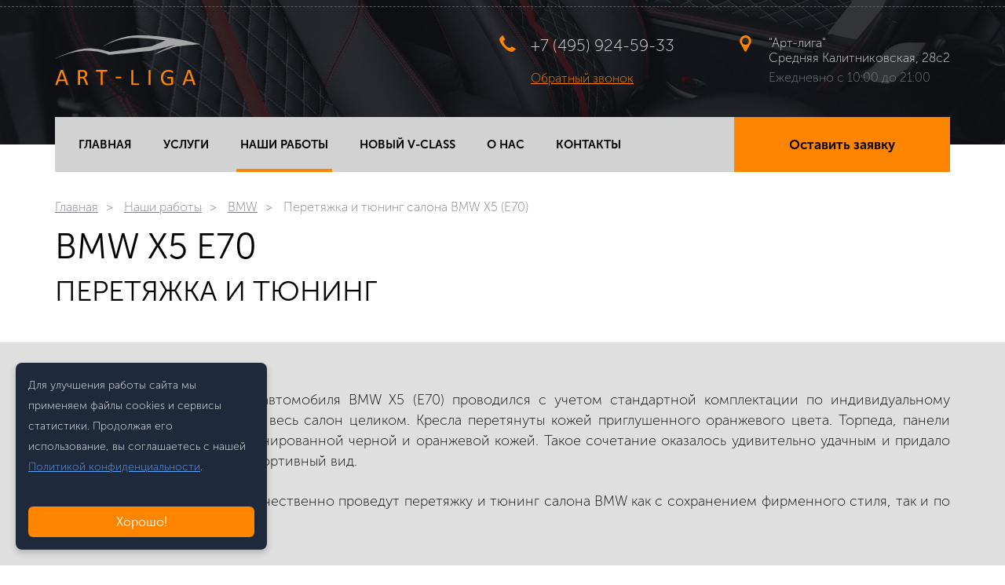

--- FILE ---
content_type: text/html;charset=utf-8
request_url: https://www.art-liga.ru/nashi-raboty/peretyadjka-i-tyuning-salona-bmw-x5-e70/
body_size: 5703
content:
<!DOCTYPE html>
<html lang="ru" prefix="og: http://ogp.me/ns#">
    <head>
		<meta charset="UTF-8" />
        <title>Перетяжка и тюнинг салона BMW X5 (E70)</title>
		<meta name="description" content="Тюнинг салона BMW X5 (E70) в автоателье Art Liga" />		
		<meta name="keywords" content="BMW X5, Фотогалерея, перетяжка, автоателье" />		
		<link rel="canonical" href="https://www.art-liga.ru/nashi-raboty/peretyadjka-i-tyuning-salona-bmw-x5-e70/" />
		<meta property="og:url" content="https://www.art-liga.ru/" />
		<meta property="og:image" content="https://www.art-liga.ru/social.jpg" />
		<meta property="og:locale" content="ru_RU">
		<meta property="og:type" content="website">
		<meta property="og:title" content="Перетяжка и тюнинг салона BMW X5 (E70)">
		<meta property="og:description" content="Тюнинг салона BMW X5 (E70) в автоателье Art Liga">		
		<meta property="og:site_name" content="Art-Liga">		
		
        <meta name="robots" content="all" />
		<meta name="format-detection" content="telephone=no" />
        <meta name="viewport" content="width=device-width, initial-scale=1" />
        <link rel="icon" type="image/png" href="/favicon.png" />
        <link rel="shortcut icon" type="image/png" href="/favicon.png" />
        <link rel="apple-touch-icon" href="/favicon-57x57.png" />
		<link rel="icon" type="image/svg+xml" href="/favicon-120x120.svg">
		<link rel="icon" href="/favicon.ico" type="image/x-icon" /> 
        <link rel="stylesheet" href="/skin/css/styles.css">
		<link rel="stylesheet" href="/skin/css/lightgallery.css">
		<link rel="stylesheet" href="/skin/css/lightbox.css">
		<link rel="stylesheet" href="/skin/css/animate.css">
		
		<script type="application/ld+json">
			{
			  "@context": "https://schema.org",
			  "@type": "Organization",
			  "name": "Автоателье «Арт-Лига»",
			  "alternateName": "Автоателье по тюнингу салонов автомобилей «Арт-Лига»",
			  "url": "https://www.art-liga.ru/",
			  "description": "Мы создаем эксклюзивные интерьеры для автомобилей уровня премиум-класса, превращая каждую деталь салона в произведение искусства.",
			  "email": "zakaz@art-liga.ru",
			  "telephone": "+7 (495) 924-59-33",
			  "logo": {
				"@type": "ImageObject",
				"name": "Логотип компании «Арт-Лига»",
				"description": "Тюнинг салона автомобилей",
				"contentUrl": "https://www.art-liga.ru/social.jpg"
			  },
			  "address": {
				"@type": "PostalAddress",
				"addressLocality": "Россия, Московская область, г. Москва",
				"streetAddress": "ул. Средняя Калитниковская, 28с2"
			  }
			}
		</script>			

    </head>
    <body data-url="/nashi-raboty/peretyadjka-i-tyuning-salona-bmw-x5-e70/" itemscope itemtype="http://schema.org/LocalBusiness">
        <header style="background-image: url('/skin/images/bg-header.jpg')">
            <div class="header-top">
                <div class="container">
                    <div class="logo">
                        <a href="/" class="logo-link"><img itemprop="image" src="/skin/images/logo.svg" width="185" alt="Автоателье “Арт-лига”"></a>                    </div>
                    <div class="header-contacts">
                        <div class="contacts-item">
                            <div class="phone">
                                <svg class="svg-icon"><use xlink:href="/skin/images/svg-sprite.svg#phone"></use></svg>
                                <a itemprop="telephone" href="tel:+74959245933">+7 (495) 924-59-33</a>
                            </div>
                            <div class="callback"><a href="#modal-call" data-toggle="modal">Обратный звонок</a></div>
                        </div>
                        <div class="contacts-item">
                            <div class="address">
                                <a href="/kontakty/"><svg class="svg-icon"><use xlink:href="/skin/images/svg-sprite.svg#address"></use></svg></a>
                                <span><span itemprop="name">"Арт-лига"</span><br>Средняя Калитниковская, 28с2</span>
                            </div>
                            <div class="times"><span itemprop="openingHoursSpecification" itemscope itemtype="http://schema.org/OpeningHoursSpecification"><span itemprop="dayOfWeek" itemscope itemtype="http://schema.org/DayOfWeek"><span itemprop="name">Ежедневно с 10:00 до 21:00</span></span></span></div>
                        </div>
                    </div>
                </div>
            </div>
			
						
            <div class="header-nav">
                <div class="container">
                    <div class="menu-wrapper">
						                        <div class="menu">
                            <div class="mobile-menu"><span></span></div>
                            <ul itemscope itemtype="http://schema.org/SiteNavigationElement">
							                                <li ><a 
								itemprop="url" 
																href="/"><span itemprop="name">Главная</span></a>
																</li>
							                                <li ><a 
								itemprop="url" 
																href="/uslugi/"><span itemprop="name">Услуги</span></a>
																	<ul itemscope itemtype="http://schema.org/SiteNavigationElement" class="submenu">
																														
                                        <li>
                                            <a itemprop="url" href="/peretyazhka-salona-avtomobilya/">
												                                                <span class="services-icon"><svg class="svg-icon"><use xlink:href="/skin/images/svg-sprite.svg#peretyazhka-salona"></use></svg></span>												<span itemprop="name">Перетяжка салона</span> 
												                                            </a>
                                        </li>										
																														
                                        <li>
                                            <a itemprop="url" href="/ustanovka-komfortnyh-sidenii/">
												                                                <span class="services-icon"><svg class="svg-icon"><use xlink:href=" /skin/images/svg-sprite.svg#peretyazhka-sideniy"></use></svg></span>												<span itemprop="name">Установка комфортных сидений</span> 
												                                            </a>
                                        </li>										
																														
                                        <li>
                                            <a itemprop="url" href="/peretyazhka-sidenii/">
												                                                <span class="services-icon"><svg class="svg-icon"><use xlink:href="/skin/images/svg-sprite.svg#peretyazhka-sideniy"></use></svg></span>												<span itemprop="name">Пошив сидений</span> 
												                                            </a>
                                        </li>										
																														
                                        <li>
                                            <a itemprop="url" href="/mobilnyi-ofis-na-kolesah/">
												                                                <span class="services-icon"><svg class="svg-icon"><use xlink:href="/skin/images/svg-sprite.svg#mobilny-ofis"></use></svg></span>												<span itemprop="name">Офис на колесах</span> 
												                                            </a>
                                        </li>										
																														
                                        <li>
                                            <a itemprop="url" href="/peretyazhka-rulya/">
												                                                <span class="services-icon"><svg class="svg-icon"><use xlink:href="/skin/images/svg-sprite.svg#peretyazhka-rulya"></use></svg></span>												<span itemprop="name">Перетяжка руля</span> 
												                                            </a>
                                        </li>										
																														
                                        <li>
                                            <a itemprop="url" href="/pereoborudovanie-mikroavtobusov/">
												                                                <span class="services-icon"><svg class="svg-icon"><use xlink:href="/skin/images/svg-sprite.svg#pereoborudovanie-mikroavtobusa"></use></svg></span>												<span itemprop="name">Переоборудование<br> микроавтобусов</span> 
												                                            </a>
                                        </li>										
																														
                                        <li>
                                            <a itemprop="url" href="/podogrev-sidenii/">
												                                                <span class="services-icon"><svg class="svg-icon"><use xlink:href="/skin/images/svg-sprite.svg#podogrev-sideniy"></use></svg></span>												<span itemprop="name">Подогрев сидений</span> 
												                                            </a>
                                        </li>										
																														
                                        <li>
                                            <a itemprop="url" href="/podogrev-rulya/">
												                                                <span class="services-icon"><svg class="svg-icon"><use xlink:href="/skin/images/svg-sprite.svg#podogrev-rulya"></use></svg></span>												<span itemprop="name">Установка обогрева руля</span> 
												                                            </a>
                                        </li>										
																														
                                        <li>
                                            <a itemprop="url" href="/peretyadjka-kayuty-yahty-salona-vertoleta/">
												                                                <span class="services-icon"><svg class="svg-icon"><use xlink:href="/skin/images/svg-sprite.svg#peretyazhka-kautu"></use></svg></span>												<span itemprop="name">Перетяжка яхты/вертолета</span> 
												                                            </a>
                                        </li>										
																														
                                        <li>
                                            <a itemprop="url" href="/remont-sidenii/">
												                                                <span class="services-icon"><svg class="svg-icon"><use xlink:href="/skin/images/svg-sprite.svg#remont-sideniy"></use></svg></span>												<span itemprop="name">Ремонт сидений</span> 
												                                            </a>
                                        </li>										
																														
                                        <li>
                                            <a itemprop="url" href="/shumoizolyatsiya-avtomobilya/">
												                                                <span class="services-icon"><svg class="svg-icon"><use xlink:href="/skin/images/svg-sprite.svg#shumoizoliciya"></use></svg></span>												<span itemprop="name">Шумоизоляция автомобиля</span> 
												                                            </a>
                                        </li>										
																														
                                        <li>
                                            <a itemprop="url" href="/moshnye-zvukovye-signaly/">
												                                                <span class="services-icon"><svg class="svg-icon"><use xlink:href="/skin/images/svg-sprite.svg#zvukovie-signali"></use></svg></span>												<span itemprop="name">Мощные звуковые сигналы</span> 
												                                            </a>
                                        </li>										
																																																																																																			</ul>
																	</li>
							                                <li class="active"><a 
								itemprop="url" 
																href="/nashi-raboty/"><span itemprop="name">Наши работы</span></a>
																	<ul itemscope itemtype="http://schema.org/SiteNavigationElement" class="submenu works">
																														
                                        <li>
                                            <a itemprop="url" href="/peretyazhka-audi/">
																								<img src="/uploads/brands/audi.png">
												<span itemprop="name">Audi</span>
												                                            </a>
                                        </li>										
																														
                                        <li>
                                            <a itemprop="url" href="/peretyazhka-bentley/">
																								<img src="/uploads/brands/bentley.png">
												<span itemprop="name">Bentley</span>
												                                            </a>
                                        </li>										
																														
                                        <li>
                                            <a itemprop="url" href="/peretyazhka-bmw/">
																								<img src="/uploads/brands/bmw.png">
												<span itemprop="name">BMW</span>
												                                            </a>
                                        </li>										
																														
                                        <li>
                                            <a itemprop="url" href="/peretyazhka-cadillac/">
																								<img src="/uploads/brands/cadillac.png">
												<span itemprop="name">Cadillac</span>
												                                            </a>
                                        </li>										
																														
                                        <li>
                                            <a itemprop="url" href="/peretyazhka-chevrolet/">
																								<img src="/uploads/brands/chevrolet.png">
												<span itemprop="name">Chevrolet</span>
												                                            </a>
                                        </li>										
																														
                                        <li>
                                            <a itemprop="url" href="/peretyazhka-ferrari/">
																								<img src="/uploads/brands/ferrari.png">
												<span itemprop="name">Ferrari</span>
												                                            </a>
                                        </li>										
																														
                                        <li>
                                            <a itemprop="url" href="/peretyazhka-ford/">
																								<img src="/uploads/brands/ford.png">
												<span itemprop="name">Ford</span>
												                                            </a>
                                        </li>										
																														
                                        <li>
                                            <a itemprop="url" href="/peretyazhka-hummer/">
																								<img src="/uploads/brands/hummer.png">
												<span itemprop="name">Hummer</span>
												                                            </a>
                                        </li>										
																														
                                        <li>
                                            <a itemprop="url" href="/peretyazhka-land-rover/">
																								<img src="/uploads/brands/landrover.png">
												<span itemprop="name">Land Rover</span>
												                                            </a>
                                        </li>										
																														
                                        <li>
                                            <a itemprop="url" href="/peretyazhka-lexus/">
																								<img src="/uploads/brands/lexus.png">
												<span itemprop="name">Lexus</span>
												                                            </a>
                                        </li>										
																														
                                        <li>
                                            <a itemprop="url" href="/peretyazhka-mazda/">
																								<img src="/uploads/brands/mazda.png">
												<span itemprop="name">Mazda</span>
												                                            </a>
                                        </li>										
																														
                                        <li>
                                            <a itemprop="url" href="/peretyazhka-mercedesbenz/">
																								<img src="/uploads/brands/mercedesbenz.png">
												<span itemprop="name">Mercedes-Benz</span>
												                                            </a>
                                        </li>										
																														
                                        <li>
                                            <a itemprop="url" href="/peretyazhka-mitsubishi/">
																								<img src="/uploads/brands/mitsubishi.png">
												<span itemprop="name">Mitsubishi</span>
												                                            </a>
                                        </li>										
																														
                                        <li>
                                            <a itemprop="url" href="/peretyazhka-nissan/">
																								<img src="/uploads/brands/nissan.png">
												<span itemprop="name">Nissan</span>
												                                            </a>
                                        </li>										
																														
                                        <li>
                                            <a itemprop="url" href="/peretyazhka-porsche/">
																								<img src="/uploads/brands/porsshe.png">
												<span itemprop="name">Porsche</span>
												                                            </a>
                                        </li>										
																														
                                        <li>
                                            <a itemprop="url" href="/peretyazhka-rolls-royce/">
																								<img src="/uploads/brands/rollsroyce.png">
												<span itemprop="name">Rolls-Royce</span>
												                                            </a>
                                        </li>										
																														
                                        <li>
                                            <a itemprop="url" href="/peretyazhka-skoda/">
																								<img src="/uploads/brands/skoda.png">
												<span itemprop="name">Skoda</span>
												                                            </a>
                                        </li>										
																														
                                        <li>
                                            <a itemprop="url" href="/peretyazhka-subaru/">
																								<img src="/uploads/brands/subaru.png">
												<span itemprop="name">Subaru</span>
												                                            </a>
                                        </li>										
																														
                                        <li>
                                            <a itemprop="url" href="/peretyazhka-toyota/">
																								<img src="/uploads/brands/toyota.png">
												<span itemprop="name">Toyota</span>
												                                            </a>
                                        </li>										
																														
                                        <li>
                                            <a itemprop="url" href="/peretyazhka-voyah/">
																								<img src="/uploads/brands/voyah.png">
												<span itemprop="name">Voyah</span>
												                                            </a>
                                        </li>										
																			</ul>
																	</li>
							                                <li ><a 
								itemprop="url" 
								 target="_blank"								href="https://v-class.art-liga.ru/"><span itemprop="name">Новый V-class</span></a>
																</li>
							                                <li ><a 
								itemprop="url" 
																href="/o-nas/"><span itemprop="name">О нас</span></a>
																</li>
							                                <li ><a 
								itemprop="url" 
																href="/kontakty/"><span itemprop="name">Контакты</span></a>
																</li>
							                            </ul>
                            <a href="#modal-order" data-toggle="modal" class="btn btn-callback">Оставить заявку</a>
                        </div>
						                    </div>
                </div>
            </div>
			
			
																	
        </header>			
		
		<main id="lightgallery">
						
			
			            <section class="section-breadcrumbs">
                <div class="container">
					<div itemscope="" itemtype="http://schema.org/BreadcrumbList">
                    <ul class="breadcrumbs">
                        <li><span itemscope="" itemprop="itemListElement" itemtype="http://schema.org/ListItem"><a itemprop="item" href="/">Главная</a></span></li>
						                        <li><span itemscope="" itemprop="itemListElement" itemtype="http://schema.org/ListItem">
													<a itemprop="item" href="/nashi-raboty/">Наши работы</a>
												</span>
						</li>
						                        <li><span itemscope="" itemprop="itemListElement" itemtype="http://schema.org/ListItem">
													<a itemprop="item" href="/peretyazhka-bmw/">BMW</a>
												</span>
						</li>
						                        <li><span itemscope="" itemprop="itemListElement" itemtype="http://schema.org/ListItem">
													<span itemprop="item">Перетяжка и тюнинг салона BMW X5 (E70)</spna>
												</span>
						</li>
						                    </ul>
					</div>
                </div>
            </section>			
						
						<section class="section-content">
				<div class="container">
										<h1>BMW X5 E70<span class="h2">Перетяжка и тюнинг</span></h1>
														</div>
			</section>
						            <section class="section-works">
                <div class="container">
                    <p>Перетяжка и тюнинг салона автомобиля BMW X5 (E70) проводился с учетом стандартной комплектации по индивидуальному дизайну. Перетяжке подвергли весь салон целиком. Кресла перетянуты кожей приглушенного оранжевого цвета. Торпеда, панели дверей и руль обтянуты комбинированной черной и оранжевой кожей. Такое сочетание оказалось удивительно удачным и придало автомобилю выразительный спортивный вид.</p>
<p>Мастера нашего автоцентра качественно проведут перетяжку и тюнинг салона BMW как с сохранением фирменного стиля, так и по индивидуальному образцу.</p>					                    <div class="works-images">
						                        <a href="/uploads/gallery/big/bmw-x5-e70-001.jpg" class="lightgallery"><img src="/uploads/gallery/smiddle/bmw-x5-e70-001.jpg"></a>
						                        <a href="/uploads/gallery/big/bmw-x5-e70-003.jpg" class="lightgallery"><img src="/uploads/gallery/smiddle/bmw-x5-e70-003.jpg"></a>
						                        <a href="/uploads/gallery/big/bmw-x5-e70-005.jpg" class="lightgallery"><img src="/uploads/gallery/smiddle/bmw-x5-e70-005.jpg"></a>
						                        <a href="/uploads/gallery/big/bmw-x5-e70-018.jpg" class="lightgallery"><img src="/uploads/gallery/smiddle/bmw-x5-e70-018.jpg"></a>
						                        <a href="/uploads/gallery/big/bmw-x5-e70-019.jpg" class="lightgallery"><img src="/uploads/gallery/smiddle/bmw-x5-e70-019.jpg"></a>
						                        <a href="/uploads/gallery/big/bmw-x5-e70-024.jpg" class="lightgallery"><img src="/uploads/gallery/smiddle/bmw-x5-e70-024.jpg"></a>
						                        <a href="/uploads/gallery/big/bmw-x5-e70-083.jpg" class="lightgallery"><img src="/uploads/gallery/smiddle/bmw-x5-e70-083.jpg"></a>
						                        <a href="/uploads/gallery/big/bmw-x5-e70-094.jpg" class="lightgallery"><img src="/uploads/gallery/smiddle/bmw-x5-e70-094.jpg"></a>
						                        <a href="/uploads/gallery/big/bmw-x5-e70-095.jpg" class="lightgallery"><img src="/uploads/gallery/smiddle/bmw-x5-e70-095.jpg"></a>
						                        <a href="/uploads/gallery/big/bmw-x5-e70-096.jpg" class="lightgallery"><img src="/uploads/gallery/smiddle/bmw-x5-e70-096.jpg"></a>
						                        <a href="/uploads/gallery/big/bmw-x5-e70-098.jpg" class="lightgallery"><img src="/uploads/gallery/smiddle/bmw-x5-e70-098.jpg"></a>
						                        <a href="/uploads/gallery/big/bmw-x5-e70-130.jpg" class="lightgallery"><img src="/uploads/gallery/smiddle/bmw-x5-e70-130.jpg"></a>
						                    </div>
														</div>
			</section>						<br>
									
        </main>
        <footer>
            <div class="container">
                <div class="footer-item">
				
					<div>© 2007–2026 "Art-Liga"</div>

					<br>
					<div itemprop="address" itemscope itemtype="http://schema.org/PostalAddress"><span itemprop="postalCode">109029</span>, <span itemprop="addressLocality">г. Москва</span>
					<span itemprop="streetAddress">ул. Средняя Калитниковская
					д. 28, стр. 2</span>
					</div>				
					<br>
					<div><a href="tel:+74959245933">+7 (495) 924-59-33</a><br><a href="#modal-call" data-toggle="modal">Обратный звонок</a></div>					
					<br>
					<div>⌬ Создание сайта - <a target="_blank" rel="nofollow" href="https://www.barychev.ru">barychev.RU</a></div>
				</div>
				
				                    <div class="footer-item main-services" data-ajax-load="/?ajax=1&action=Load.Block&block=main-services"></div>
								
				
            </div>
        </footer>

		<div class="modal fade" id="modal-order">
		            <div class="modal-dialog">
                <div class="modal-content">
                    <span class="close" data-dismiss="modal"></span>
                    <div class="modal-title">Оставьте заявку на расчет стоимости</div>
                    <div class="modal-body">
                        <form class="form-modal ajax-form">
							<input name="action" value="/?ajax=1&action=Post.order&type=order2" type="hidden">
                            <div class="form-row">
                                <input type="text" name="name[113]" class="inputbox" placeholder="Имя" required>
                                <input type="text" name="email[113]" class="inputbox" placeholder="Email">
                                <input type="text" name="phone[113]" class="inputbox phone" placeholder="Телефон" required>
                            </div>
                            <div class="form-row">
                                <textarea name="comment[113]" class="inputbox" placeholder="Что вас заинтересовало?" required></textarea>
                            </div>
                            <div class="form-row">
                                <label class="form-rules">
                                    <input type="checkbox" name="agree" value="yes">
                                    <span>Выражаю свое согласие на обработку моих персональных данных и соглашаюсь с <a href="/politika-konfidentsialnosti/">Политикой конфиденциальности</a>.
                                    </span>
                                </label>
                            </div>
                            <div class="form-row form-row-center">
                                <input type="submit" value="Отправить" class="btn">
                            </div>
                        </form>
                    </div>
                </div>
            </div>		</div>
                <div class="modal modal-small fade" id="modal-call" data-ajax-load="/?ajax=1&action=Load.Block&block=form-callback"></div>		<div id="recaptcha-container" style="display: none;"></div>

		<div id="cookie-banner" style="display: none;">
		  <p>Для улучшения работы сайта мы применяем файлы cookies и сервисы статистики. 
		  Продолжая его использование, вы соглашаетесь с нашей <a href="/politika-konfidentsialnosti/">Политикой конфиденциальности</a>.</p>
		  <button id="accept-cookies">Хорошо!</button>
		</div>	
		
		<!-- Yandex.Metrika counter -->
		<script type="text/javascript" >
		   (function(m,e,t,r,i,k,a){m[i]=m[i]||function(){(m[i].a=m[i].a||[]).push(arguments)};
		   m[i].l=1*new Date();k=e.createElement(t),a=e.getElementsByTagName(t)[0],k.async=1,k.src=r,a.parentNode.insertBefore(k,a)})
		   (window, document, "script", "https://mc.yandex.ru/metrika/tag.js", "ym");

		   ym(507849, "init", {
				id:507849,
				clickmap:true,
				trackLinks:true,
				accurateTrackBounce:true,
				webvisor:true,
				trackHash:true
		   });
		</script>
		<noscript><div><img src="https://mc.yandex.ru/watch/507849" style="position:absolute; left:-9999px;" alt="" /></div></noscript>
		<!-- /Yandex.Metrika counter -->
		<div class="btn-up"><svg class="svg-icon"><use xlink:href="/skin/images/svg-sprite.svg#arrow-up"></use></svg></div>
		        <script src="/skin/js/jquery.min.js"></script>
		<script src="/skin/js/lightbox.min.js"></script>
		<script src="/skin/js/lightgallery-all.min.js"></script>
        <script src="/skin/js/owl.carousel.min.js"></script>
        <script src="/skin/js/formstyler.min.js"></script>
		
        <script src="/skin/js/bootstrap.min.js"></script>
				<script src="/skin/js/sweetalert2.min.js"></script>
		
		<script src="/skin/js/wow.min.js"></script> 

		
		
        <script src="/skin/js/script.js"></script>
		
		
		<script>
		let recaptchaWidgetId;
		var recaptchaToken;

		function onRecaptchaLoadCallback() {
			recaptchaWidgetId = grecaptcha.render('recaptcha-container', {
				sitekey: '6LeQTzsrAAAAANmchKK2Bh4p5lvqmhDdCdhYV_Sh',
				size: 'invisible',
				callback: function(token) {
					recaptchaToken=token;
				}
			});
		}

        $('input[name="agree"]').prop("checked", false);

        $(document).on('change','input[name="agree"]',function () {
            if ($(this).is(':checked')) {
				grecaptcha.reset(recaptchaWidgetId);
                grecaptcha.execute(recaptchaWidgetId);
            }
        });
		</script>
	
		
		<script src="https://www.google.com/recaptcha/api.js?onload=onRecaptchaLoadCallback&render=explicit" async defer></script>
		<!-- BEGIN JIVOSITE CODE {literal} -->
		<script type='text/javascript'>
		(function(){ var widget_id = 'FFO2gjtZfG';var d=document;var w=window;function l(){var s = document.createElement('script'); s.type = 'text/javascript'; s.async = true;s.src = '//code.jivosite.com/script/widget/'+widget_id; var ss = document.getElementsByTagName('script')[0]; ss.parentNode.insertBefore(s, ss);}if(d.readyState=='complete'){l();}else{if(w.attachEvent){w.attachEvent('onload',l);}else{w.addEventListener('load',l,false);}}})();
		</script>
		<!-- {/literal} END JIVOSITE CODE -->		
</body>
</html>

--- FILE ---
content_type: text/html; charset=utf-8
request_url: https://www.google.com/recaptcha/api2/anchor?ar=1&k=6LeQTzsrAAAAANmchKK2Bh4p5lvqmhDdCdhYV_Sh&co=aHR0cHM6Ly93d3cuYXJ0LWxpZ2EucnU6NDQz&hl=en&v=PoyoqOPhxBO7pBk68S4YbpHZ&size=invisible&anchor-ms=20000&execute-ms=30000&cb=oqztcy4biosy
body_size: 49182
content:
<!DOCTYPE HTML><html dir="ltr" lang="en"><head><meta http-equiv="Content-Type" content="text/html; charset=UTF-8">
<meta http-equiv="X-UA-Compatible" content="IE=edge">
<title>reCAPTCHA</title>
<style type="text/css">
/* cyrillic-ext */
@font-face {
  font-family: 'Roboto';
  font-style: normal;
  font-weight: 400;
  font-stretch: 100%;
  src: url(//fonts.gstatic.com/s/roboto/v48/KFO7CnqEu92Fr1ME7kSn66aGLdTylUAMa3GUBHMdazTgWw.woff2) format('woff2');
  unicode-range: U+0460-052F, U+1C80-1C8A, U+20B4, U+2DE0-2DFF, U+A640-A69F, U+FE2E-FE2F;
}
/* cyrillic */
@font-face {
  font-family: 'Roboto';
  font-style: normal;
  font-weight: 400;
  font-stretch: 100%;
  src: url(//fonts.gstatic.com/s/roboto/v48/KFO7CnqEu92Fr1ME7kSn66aGLdTylUAMa3iUBHMdazTgWw.woff2) format('woff2');
  unicode-range: U+0301, U+0400-045F, U+0490-0491, U+04B0-04B1, U+2116;
}
/* greek-ext */
@font-face {
  font-family: 'Roboto';
  font-style: normal;
  font-weight: 400;
  font-stretch: 100%;
  src: url(//fonts.gstatic.com/s/roboto/v48/KFO7CnqEu92Fr1ME7kSn66aGLdTylUAMa3CUBHMdazTgWw.woff2) format('woff2');
  unicode-range: U+1F00-1FFF;
}
/* greek */
@font-face {
  font-family: 'Roboto';
  font-style: normal;
  font-weight: 400;
  font-stretch: 100%;
  src: url(//fonts.gstatic.com/s/roboto/v48/KFO7CnqEu92Fr1ME7kSn66aGLdTylUAMa3-UBHMdazTgWw.woff2) format('woff2');
  unicode-range: U+0370-0377, U+037A-037F, U+0384-038A, U+038C, U+038E-03A1, U+03A3-03FF;
}
/* math */
@font-face {
  font-family: 'Roboto';
  font-style: normal;
  font-weight: 400;
  font-stretch: 100%;
  src: url(//fonts.gstatic.com/s/roboto/v48/KFO7CnqEu92Fr1ME7kSn66aGLdTylUAMawCUBHMdazTgWw.woff2) format('woff2');
  unicode-range: U+0302-0303, U+0305, U+0307-0308, U+0310, U+0312, U+0315, U+031A, U+0326-0327, U+032C, U+032F-0330, U+0332-0333, U+0338, U+033A, U+0346, U+034D, U+0391-03A1, U+03A3-03A9, U+03B1-03C9, U+03D1, U+03D5-03D6, U+03F0-03F1, U+03F4-03F5, U+2016-2017, U+2034-2038, U+203C, U+2040, U+2043, U+2047, U+2050, U+2057, U+205F, U+2070-2071, U+2074-208E, U+2090-209C, U+20D0-20DC, U+20E1, U+20E5-20EF, U+2100-2112, U+2114-2115, U+2117-2121, U+2123-214F, U+2190, U+2192, U+2194-21AE, U+21B0-21E5, U+21F1-21F2, U+21F4-2211, U+2213-2214, U+2216-22FF, U+2308-230B, U+2310, U+2319, U+231C-2321, U+2336-237A, U+237C, U+2395, U+239B-23B7, U+23D0, U+23DC-23E1, U+2474-2475, U+25AF, U+25B3, U+25B7, U+25BD, U+25C1, U+25CA, U+25CC, U+25FB, U+266D-266F, U+27C0-27FF, U+2900-2AFF, U+2B0E-2B11, U+2B30-2B4C, U+2BFE, U+3030, U+FF5B, U+FF5D, U+1D400-1D7FF, U+1EE00-1EEFF;
}
/* symbols */
@font-face {
  font-family: 'Roboto';
  font-style: normal;
  font-weight: 400;
  font-stretch: 100%;
  src: url(//fonts.gstatic.com/s/roboto/v48/KFO7CnqEu92Fr1ME7kSn66aGLdTylUAMaxKUBHMdazTgWw.woff2) format('woff2');
  unicode-range: U+0001-000C, U+000E-001F, U+007F-009F, U+20DD-20E0, U+20E2-20E4, U+2150-218F, U+2190, U+2192, U+2194-2199, U+21AF, U+21E6-21F0, U+21F3, U+2218-2219, U+2299, U+22C4-22C6, U+2300-243F, U+2440-244A, U+2460-24FF, U+25A0-27BF, U+2800-28FF, U+2921-2922, U+2981, U+29BF, U+29EB, U+2B00-2BFF, U+4DC0-4DFF, U+FFF9-FFFB, U+10140-1018E, U+10190-1019C, U+101A0, U+101D0-101FD, U+102E0-102FB, U+10E60-10E7E, U+1D2C0-1D2D3, U+1D2E0-1D37F, U+1F000-1F0FF, U+1F100-1F1AD, U+1F1E6-1F1FF, U+1F30D-1F30F, U+1F315, U+1F31C, U+1F31E, U+1F320-1F32C, U+1F336, U+1F378, U+1F37D, U+1F382, U+1F393-1F39F, U+1F3A7-1F3A8, U+1F3AC-1F3AF, U+1F3C2, U+1F3C4-1F3C6, U+1F3CA-1F3CE, U+1F3D4-1F3E0, U+1F3ED, U+1F3F1-1F3F3, U+1F3F5-1F3F7, U+1F408, U+1F415, U+1F41F, U+1F426, U+1F43F, U+1F441-1F442, U+1F444, U+1F446-1F449, U+1F44C-1F44E, U+1F453, U+1F46A, U+1F47D, U+1F4A3, U+1F4B0, U+1F4B3, U+1F4B9, U+1F4BB, U+1F4BF, U+1F4C8-1F4CB, U+1F4D6, U+1F4DA, U+1F4DF, U+1F4E3-1F4E6, U+1F4EA-1F4ED, U+1F4F7, U+1F4F9-1F4FB, U+1F4FD-1F4FE, U+1F503, U+1F507-1F50B, U+1F50D, U+1F512-1F513, U+1F53E-1F54A, U+1F54F-1F5FA, U+1F610, U+1F650-1F67F, U+1F687, U+1F68D, U+1F691, U+1F694, U+1F698, U+1F6AD, U+1F6B2, U+1F6B9-1F6BA, U+1F6BC, U+1F6C6-1F6CF, U+1F6D3-1F6D7, U+1F6E0-1F6EA, U+1F6F0-1F6F3, U+1F6F7-1F6FC, U+1F700-1F7FF, U+1F800-1F80B, U+1F810-1F847, U+1F850-1F859, U+1F860-1F887, U+1F890-1F8AD, U+1F8B0-1F8BB, U+1F8C0-1F8C1, U+1F900-1F90B, U+1F93B, U+1F946, U+1F984, U+1F996, U+1F9E9, U+1FA00-1FA6F, U+1FA70-1FA7C, U+1FA80-1FA89, U+1FA8F-1FAC6, U+1FACE-1FADC, U+1FADF-1FAE9, U+1FAF0-1FAF8, U+1FB00-1FBFF;
}
/* vietnamese */
@font-face {
  font-family: 'Roboto';
  font-style: normal;
  font-weight: 400;
  font-stretch: 100%;
  src: url(//fonts.gstatic.com/s/roboto/v48/KFO7CnqEu92Fr1ME7kSn66aGLdTylUAMa3OUBHMdazTgWw.woff2) format('woff2');
  unicode-range: U+0102-0103, U+0110-0111, U+0128-0129, U+0168-0169, U+01A0-01A1, U+01AF-01B0, U+0300-0301, U+0303-0304, U+0308-0309, U+0323, U+0329, U+1EA0-1EF9, U+20AB;
}
/* latin-ext */
@font-face {
  font-family: 'Roboto';
  font-style: normal;
  font-weight: 400;
  font-stretch: 100%;
  src: url(//fonts.gstatic.com/s/roboto/v48/KFO7CnqEu92Fr1ME7kSn66aGLdTylUAMa3KUBHMdazTgWw.woff2) format('woff2');
  unicode-range: U+0100-02BA, U+02BD-02C5, U+02C7-02CC, U+02CE-02D7, U+02DD-02FF, U+0304, U+0308, U+0329, U+1D00-1DBF, U+1E00-1E9F, U+1EF2-1EFF, U+2020, U+20A0-20AB, U+20AD-20C0, U+2113, U+2C60-2C7F, U+A720-A7FF;
}
/* latin */
@font-face {
  font-family: 'Roboto';
  font-style: normal;
  font-weight: 400;
  font-stretch: 100%;
  src: url(//fonts.gstatic.com/s/roboto/v48/KFO7CnqEu92Fr1ME7kSn66aGLdTylUAMa3yUBHMdazQ.woff2) format('woff2');
  unicode-range: U+0000-00FF, U+0131, U+0152-0153, U+02BB-02BC, U+02C6, U+02DA, U+02DC, U+0304, U+0308, U+0329, U+2000-206F, U+20AC, U+2122, U+2191, U+2193, U+2212, U+2215, U+FEFF, U+FFFD;
}
/* cyrillic-ext */
@font-face {
  font-family: 'Roboto';
  font-style: normal;
  font-weight: 500;
  font-stretch: 100%;
  src: url(//fonts.gstatic.com/s/roboto/v48/KFO7CnqEu92Fr1ME7kSn66aGLdTylUAMa3GUBHMdazTgWw.woff2) format('woff2');
  unicode-range: U+0460-052F, U+1C80-1C8A, U+20B4, U+2DE0-2DFF, U+A640-A69F, U+FE2E-FE2F;
}
/* cyrillic */
@font-face {
  font-family: 'Roboto';
  font-style: normal;
  font-weight: 500;
  font-stretch: 100%;
  src: url(//fonts.gstatic.com/s/roboto/v48/KFO7CnqEu92Fr1ME7kSn66aGLdTylUAMa3iUBHMdazTgWw.woff2) format('woff2');
  unicode-range: U+0301, U+0400-045F, U+0490-0491, U+04B0-04B1, U+2116;
}
/* greek-ext */
@font-face {
  font-family: 'Roboto';
  font-style: normal;
  font-weight: 500;
  font-stretch: 100%;
  src: url(//fonts.gstatic.com/s/roboto/v48/KFO7CnqEu92Fr1ME7kSn66aGLdTylUAMa3CUBHMdazTgWw.woff2) format('woff2');
  unicode-range: U+1F00-1FFF;
}
/* greek */
@font-face {
  font-family: 'Roboto';
  font-style: normal;
  font-weight: 500;
  font-stretch: 100%;
  src: url(//fonts.gstatic.com/s/roboto/v48/KFO7CnqEu92Fr1ME7kSn66aGLdTylUAMa3-UBHMdazTgWw.woff2) format('woff2');
  unicode-range: U+0370-0377, U+037A-037F, U+0384-038A, U+038C, U+038E-03A1, U+03A3-03FF;
}
/* math */
@font-face {
  font-family: 'Roboto';
  font-style: normal;
  font-weight: 500;
  font-stretch: 100%;
  src: url(//fonts.gstatic.com/s/roboto/v48/KFO7CnqEu92Fr1ME7kSn66aGLdTylUAMawCUBHMdazTgWw.woff2) format('woff2');
  unicode-range: U+0302-0303, U+0305, U+0307-0308, U+0310, U+0312, U+0315, U+031A, U+0326-0327, U+032C, U+032F-0330, U+0332-0333, U+0338, U+033A, U+0346, U+034D, U+0391-03A1, U+03A3-03A9, U+03B1-03C9, U+03D1, U+03D5-03D6, U+03F0-03F1, U+03F4-03F5, U+2016-2017, U+2034-2038, U+203C, U+2040, U+2043, U+2047, U+2050, U+2057, U+205F, U+2070-2071, U+2074-208E, U+2090-209C, U+20D0-20DC, U+20E1, U+20E5-20EF, U+2100-2112, U+2114-2115, U+2117-2121, U+2123-214F, U+2190, U+2192, U+2194-21AE, U+21B0-21E5, U+21F1-21F2, U+21F4-2211, U+2213-2214, U+2216-22FF, U+2308-230B, U+2310, U+2319, U+231C-2321, U+2336-237A, U+237C, U+2395, U+239B-23B7, U+23D0, U+23DC-23E1, U+2474-2475, U+25AF, U+25B3, U+25B7, U+25BD, U+25C1, U+25CA, U+25CC, U+25FB, U+266D-266F, U+27C0-27FF, U+2900-2AFF, U+2B0E-2B11, U+2B30-2B4C, U+2BFE, U+3030, U+FF5B, U+FF5D, U+1D400-1D7FF, U+1EE00-1EEFF;
}
/* symbols */
@font-face {
  font-family: 'Roboto';
  font-style: normal;
  font-weight: 500;
  font-stretch: 100%;
  src: url(//fonts.gstatic.com/s/roboto/v48/KFO7CnqEu92Fr1ME7kSn66aGLdTylUAMaxKUBHMdazTgWw.woff2) format('woff2');
  unicode-range: U+0001-000C, U+000E-001F, U+007F-009F, U+20DD-20E0, U+20E2-20E4, U+2150-218F, U+2190, U+2192, U+2194-2199, U+21AF, U+21E6-21F0, U+21F3, U+2218-2219, U+2299, U+22C4-22C6, U+2300-243F, U+2440-244A, U+2460-24FF, U+25A0-27BF, U+2800-28FF, U+2921-2922, U+2981, U+29BF, U+29EB, U+2B00-2BFF, U+4DC0-4DFF, U+FFF9-FFFB, U+10140-1018E, U+10190-1019C, U+101A0, U+101D0-101FD, U+102E0-102FB, U+10E60-10E7E, U+1D2C0-1D2D3, U+1D2E0-1D37F, U+1F000-1F0FF, U+1F100-1F1AD, U+1F1E6-1F1FF, U+1F30D-1F30F, U+1F315, U+1F31C, U+1F31E, U+1F320-1F32C, U+1F336, U+1F378, U+1F37D, U+1F382, U+1F393-1F39F, U+1F3A7-1F3A8, U+1F3AC-1F3AF, U+1F3C2, U+1F3C4-1F3C6, U+1F3CA-1F3CE, U+1F3D4-1F3E0, U+1F3ED, U+1F3F1-1F3F3, U+1F3F5-1F3F7, U+1F408, U+1F415, U+1F41F, U+1F426, U+1F43F, U+1F441-1F442, U+1F444, U+1F446-1F449, U+1F44C-1F44E, U+1F453, U+1F46A, U+1F47D, U+1F4A3, U+1F4B0, U+1F4B3, U+1F4B9, U+1F4BB, U+1F4BF, U+1F4C8-1F4CB, U+1F4D6, U+1F4DA, U+1F4DF, U+1F4E3-1F4E6, U+1F4EA-1F4ED, U+1F4F7, U+1F4F9-1F4FB, U+1F4FD-1F4FE, U+1F503, U+1F507-1F50B, U+1F50D, U+1F512-1F513, U+1F53E-1F54A, U+1F54F-1F5FA, U+1F610, U+1F650-1F67F, U+1F687, U+1F68D, U+1F691, U+1F694, U+1F698, U+1F6AD, U+1F6B2, U+1F6B9-1F6BA, U+1F6BC, U+1F6C6-1F6CF, U+1F6D3-1F6D7, U+1F6E0-1F6EA, U+1F6F0-1F6F3, U+1F6F7-1F6FC, U+1F700-1F7FF, U+1F800-1F80B, U+1F810-1F847, U+1F850-1F859, U+1F860-1F887, U+1F890-1F8AD, U+1F8B0-1F8BB, U+1F8C0-1F8C1, U+1F900-1F90B, U+1F93B, U+1F946, U+1F984, U+1F996, U+1F9E9, U+1FA00-1FA6F, U+1FA70-1FA7C, U+1FA80-1FA89, U+1FA8F-1FAC6, U+1FACE-1FADC, U+1FADF-1FAE9, U+1FAF0-1FAF8, U+1FB00-1FBFF;
}
/* vietnamese */
@font-face {
  font-family: 'Roboto';
  font-style: normal;
  font-weight: 500;
  font-stretch: 100%;
  src: url(//fonts.gstatic.com/s/roboto/v48/KFO7CnqEu92Fr1ME7kSn66aGLdTylUAMa3OUBHMdazTgWw.woff2) format('woff2');
  unicode-range: U+0102-0103, U+0110-0111, U+0128-0129, U+0168-0169, U+01A0-01A1, U+01AF-01B0, U+0300-0301, U+0303-0304, U+0308-0309, U+0323, U+0329, U+1EA0-1EF9, U+20AB;
}
/* latin-ext */
@font-face {
  font-family: 'Roboto';
  font-style: normal;
  font-weight: 500;
  font-stretch: 100%;
  src: url(//fonts.gstatic.com/s/roboto/v48/KFO7CnqEu92Fr1ME7kSn66aGLdTylUAMa3KUBHMdazTgWw.woff2) format('woff2');
  unicode-range: U+0100-02BA, U+02BD-02C5, U+02C7-02CC, U+02CE-02D7, U+02DD-02FF, U+0304, U+0308, U+0329, U+1D00-1DBF, U+1E00-1E9F, U+1EF2-1EFF, U+2020, U+20A0-20AB, U+20AD-20C0, U+2113, U+2C60-2C7F, U+A720-A7FF;
}
/* latin */
@font-face {
  font-family: 'Roboto';
  font-style: normal;
  font-weight: 500;
  font-stretch: 100%;
  src: url(//fonts.gstatic.com/s/roboto/v48/KFO7CnqEu92Fr1ME7kSn66aGLdTylUAMa3yUBHMdazQ.woff2) format('woff2');
  unicode-range: U+0000-00FF, U+0131, U+0152-0153, U+02BB-02BC, U+02C6, U+02DA, U+02DC, U+0304, U+0308, U+0329, U+2000-206F, U+20AC, U+2122, U+2191, U+2193, U+2212, U+2215, U+FEFF, U+FFFD;
}
/* cyrillic-ext */
@font-face {
  font-family: 'Roboto';
  font-style: normal;
  font-weight: 900;
  font-stretch: 100%;
  src: url(//fonts.gstatic.com/s/roboto/v48/KFO7CnqEu92Fr1ME7kSn66aGLdTylUAMa3GUBHMdazTgWw.woff2) format('woff2');
  unicode-range: U+0460-052F, U+1C80-1C8A, U+20B4, U+2DE0-2DFF, U+A640-A69F, U+FE2E-FE2F;
}
/* cyrillic */
@font-face {
  font-family: 'Roboto';
  font-style: normal;
  font-weight: 900;
  font-stretch: 100%;
  src: url(//fonts.gstatic.com/s/roboto/v48/KFO7CnqEu92Fr1ME7kSn66aGLdTylUAMa3iUBHMdazTgWw.woff2) format('woff2');
  unicode-range: U+0301, U+0400-045F, U+0490-0491, U+04B0-04B1, U+2116;
}
/* greek-ext */
@font-face {
  font-family: 'Roboto';
  font-style: normal;
  font-weight: 900;
  font-stretch: 100%;
  src: url(//fonts.gstatic.com/s/roboto/v48/KFO7CnqEu92Fr1ME7kSn66aGLdTylUAMa3CUBHMdazTgWw.woff2) format('woff2');
  unicode-range: U+1F00-1FFF;
}
/* greek */
@font-face {
  font-family: 'Roboto';
  font-style: normal;
  font-weight: 900;
  font-stretch: 100%;
  src: url(//fonts.gstatic.com/s/roboto/v48/KFO7CnqEu92Fr1ME7kSn66aGLdTylUAMa3-UBHMdazTgWw.woff2) format('woff2');
  unicode-range: U+0370-0377, U+037A-037F, U+0384-038A, U+038C, U+038E-03A1, U+03A3-03FF;
}
/* math */
@font-face {
  font-family: 'Roboto';
  font-style: normal;
  font-weight: 900;
  font-stretch: 100%;
  src: url(//fonts.gstatic.com/s/roboto/v48/KFO7CnqEu92Fr1ME7kSn66aGLdTylUAMawCUBHMdazTgWw.woff2) format('woff2');
  unicode-range: U+0302-0303, U+0305, U+0307-0308, U+0310, U+0312, U+0315, U+031A, U+0326-0327, U+032C, U+032F-0330, U+0332-0333, U+0338, U+033A, U+0346, U+034D, U+0391-03A1, U+03A3-03A9, U+03B1-03C9, U+03D1, U+03D5-03D6, U+03F0-03F1, U+03F4-03F5, U+2016-2017, U+2034-2038, U+203C, U+2040, U+2043, U+2047, U+2050, U+2057, U+205F, U+2070-2071, U+2074-208E, U+2090-209C, U+20D0-20DC, U+20E1, U+20E5-20EF, U+2100-2112, U+2114-2115, U+2117-2121, U+2123-214F, U+2190, U+2192, U+2194-21AE, U+21B0-21E5, U+21F1-21F2, U+21F4-2211, U+2213-2214, U+2216-22FF, U+2308-230B, U+2310, U+2319, U+231C-2321, U+2336-237A, U+237C, U+2395, U+239B-23B7, U+23D0, U+23DC-23E1, U+2474-2475, U+25AF, U+25B3, U+25B7, U+25BD, U+25C1, U+25CA, U+25CC, U+25FB, U+266D-266F, U+27C0-27FF, U+2900-2AFF, U+2B0E-2B11, U+2B30-2B4C, U+2BFE, U+3030, U+FF5B, U+FF5D, U+1D400-1D7FF, U+1EE00-1EEFF;
}
/* symbols */
@font-face {
  font-family: 'Roboto';
  font-style: normal;
  font-weight: 900;
  font-stretch: 100%;
  src: url(//fonts.gstatic.com/s/roboto/v48/KFO7CnqEu92Fr1ME7kSn66aGLdTylUAMaxKUBHMdazTgWw.woff2) format('woff2');
  unicode-range: U+0001-000C, U+000E-001F, U+007F-009F, U+20DD-20E0, U+20E2-20E4, U+2150-218F, U+2190, U+2192, U+2194-2199, U+21AF, U+21E6-21F0, U+21F3, U+2218-2219, U+2299, U+22C4-22C6, U+2300-243F, U+2440-244A, U+2460-24FF, U+25A0-27BF, U+2800-28FF, U+2921-2922, U+2981, U+29BF, U+29EB, U+2B00-2BFF, U+4DC0-4DFF, U+FFF9-FFFB, U+10140-1018E, U+10190-1019C, U+101A0, U+101D0-101FD, U+102E0-102FB, U+10E60-10E7E, U+1D2C0-1D2D3, U+1D2E0-1D37F, U+1F000-1F0FF, U+1F100-1F1AD, U+1F1E6-1F1FF, U+1F30D-1F30F, U+1F315, U+1F31C, U+1F31E, U+1F320-1F32C, U+1F336, U+1F378, U+1F37D, U+1F382, U+1F393-1F39F, U+1F3A7-1F3A8, U+1F3AC-1F3AF, U+1F3C2, U+1F3C4-1F3C6, U+1F3CA-1F3CE, U+1F3D4-1F3E0, U+1F3ED, U+1F3F1-1F3F3, U+1F3F5-1F3F7, U+1F408, U+1F415, U+1F41F, U+1F426, U+1F43F, U+1F441-1F442, U+1F444, U+1F446-1F449, U+1F44C-1F44E, U+1F453, U+1F46A, U+1F47D, U+1F4A3, U+1F4B0, U+1F4B3, U+1F4B9, U+1F4BB, U+1F4BF, U+1F4C8-1F4CB, U+1F4D6, U+1F4DA, U+1F4DF, U+1F4E3-1F4E6, U+1F4EA-1F4ED, U+1F4F7, U+1F4F9-1F4FB, U+1F4FD-1F4FE, U+1F503, U+1F507-1F50B, U+1F50D, U+1F512-1F513, U+1F53E-1F54A, U+1F54F-1F5FA, U+1F610, U+1F650-1F67F, U+1F687, U+1F68D, U+1F691, U+1F694, U+1F698, U+1F6AD, U+1F6B2, U+1F6B9-1F6BA, U+1F6BC, U+1F6C6-1F6CF, U+1F6D3-1F6D7, U+1F6E0-1F6EA, U+1F6F0-1F6F3, U+1F6F7-1F6FC, U+1F700-1F7FF, U+1F800-1F80B, U+1F810-1F847, U+1F850-1F859, U+1F860-1F887, U+1F890-1F8AD, U+1F8B0-1F8BB, U+1F8C0-1F8C1, U+1F900-1F90B, U+1F93B, U+1F946, U+1F984, U+1F996, U+1F9E9, U+1FA00-1FA6F, U+1FA70-1FA7C, U+1FA80-1FA89, U+1FA8F-1FAC6, U+1FACE-1FADC, U+1FADF-1FAE9, U+1FAF0-1FAF8, U+1FB00-1FBFF;
}
/* vietnamese */
@font-face {
  font-family: 'Roboto';
  font-style: normal;
  font-weight: 900;
  font-stretch: 100%;
  src: url(//fonts.gstatic.com/s/roboto/v48/KFO7CnqEu92Fr1ME7kSn66aGLdTylUAMa3OUBHMdazTgWw.woff2) format('woff2');
  unicode-range: U+0102-0103, U+0110-0111, U+0128-0129, U+0168-0169, U+01A0-01A1, U+01AF-01B0, U+0300-0301, U+0303-0304, U+0308-0309, U+0323, U+0329, U+1EA0-1EF9, U+20AB;
}
/* latin-ext */
@font-face {
  font-family: 'Roboto';
  font-style: normal;
  font-weight: 900;
  font-stretch: 100%;
  src: url(//fonts.gstatic.com/s/roboto/v48/KFO7CnqEu92Fr1ME7kSn66aGLdTylUAMa3KUBHMdazTgWw.woff2) format('woff2');
  unicode-range: U+0100-02BA, U+02BD-02C5, U+02C7-02CC, U+02CE-02D7, U+02DD-02FF, U+0304, U+0308, U+0329, U+1D00-1DBF, U+1E00-1E9F, U+1EF2-1EFF, U+2020, U+20A0-20AB, U+20AD-20C0, U+2113, U+2C60-2C7F, U+A720-A7FF;
}
/* latin */
@font-face {
  font-family: 'Roboto';
  font-style: normal;
  font-weight: 900;
  font-stretch: 100%;
  src: url(//fonts.gstatic.com/s/roboto/v48/KFO7CnqEu92Fr1ME7kSn66aGLdTylUAMa3yUBHMdazQ.woff2) format('woff2');
  unicode-range: U+0000-00FF, U+0131, U+0152-0153, U+02BB-02BC, U+02C6, U+02DA, U+02DC, U+0304, U+0308, U+0329, U+2000-206F, U+20AC, U+2122, U+2191, U+2193, U+2212, U+2215, U+FEFF, U+FFFD;
}

</style>
<link rel="stylesheet" type="text/css" href="https://www.gstatic.com/recaptcha/releases/PoyoqOPhxBO7pBk68S4YbpHZ/styles__ltr.css">
<script nonce="wapERvGlhw_VqDrobGY20w" type="text/javascript">window['__recaptcha_api'] = 'https://www.google.com/recaptcha/api2/';</script>
<script type="text/javascript" src="https://www.gstatic.com/recaptcha/releases/PoyoqOPhxBO7pBk68S4YbpHZ/recaptcha__en.js" nonce="wapERvGlhw_VqDrobGY20w">
      
    </script></head>
<body><div id="rc-anchor-alert" class="rc-anchor-alert"></div>
<input type="hidden" id="recaptcha-token" value="[base64]">
<script type="text/javascript" nonce="wapERvGlhw_VqDrobGY20w">
      recaptcha.anchor.Main.init("[\x22ainput\x22,[\x22bgdata\x22,\x22\x22,\[base64]/[base64]/[base64]/[base64]/[base64]/UltsKytdPUU6KEU8MjA0OD9SW2wrK109RT4+NnwxOTI6KChFJjY0NTEyKT09NTUyOTYmJk0rMTxjLmxlbmd0aCYmKGMuY2hhckNvZGVBdChNKzEpJjY0NTEyKT09NTYzMjA/[base64]/[base64]/[base64]/[base64]/[base64]/[base64]/[base64]\x22,\[base64]\\u003d\\u003d\x22,\x22aAHCtVRxw47Ct3oFwqMKw4bCvA/Dn8KhTjU9wrsxwo4qS8Ouw4JFw5jDrcK8EB8IYVoMZgIeAwHDnsOLKVpSw5fDhcOqw6LDk8Oiw5lfw7zCj8Ojw5bDgMO9NGBpw7dSBsOVw5/[base64]/e33Cj8K2wo/Ci8OTw47DrMOAIMKvH8O5w47CmzfCrMK4w59MakVEwp7DjsO1YsOJNsKcHsKvwrgYAl4UezpcQ2LDlhHDiGjCjcKbwr/CtUPDgsOYe8KbZ8O9OjYbwrofNE8Lwq4owq3Cg8OGwphtR2/DqcO5wpvCrUXDt8OlwqhfeMOwwqBUGcOMRD/CuQV9wodlRn3DqD7CmSLCmsOtP8KjMW7DrMOawojDjkZ+w5bCjcOWwpDCksOnV8KlHUldMcK1w7hoCjbCpVXCtGbDrcOpBHcmwpl4QAFpVsKmwpXCvsOWUVDCnxMtWCw8On/DlWEiLDbDhXzDqBpIHF/Cu8O8wpjDqsKIwqXCoXUYw6HCpcKEwpcON8OqV8K6w4oFw4RYw4vDtsOFwqxiH1Nme8KLWgcow755wqF5filfaw7Cun/Cn8KXwrJBEi8fwqHCqsOYw4oVw4DCh8OMwrcgWsOGTXrDlgQlenLDiFPDlsO/wq0qwqhMKQ1rwofCniR1R1llWMORw4jDtTrDkMOAOcOBFRZLU2DCiGPCvsOyw7DCuBnClcK/MMKUw6cmw5TDpMOIw7x4P8OnFcOuw6rCrCVnJwfDjB7CsG/[base64]/AWx5wpjCmsOUVHx/[base64]/csK0wrARwp7CvsKGw7/CvyrDtsKSwrVhSsKaw7B+HsKvw4hvGcKRH8Klw7p5OMO1H8OhwpTDj1kyw6pcwqUBwrJHNMO7w5RVw4Y3w6pLwpvCg8OUwq9yEXHDo8K/w4IIRMKKw7kfwoIJw6rCqSDCp1J1woDDo8O7w6skw5s9LsKSacKOw67CuSrCpkHCk1/DkcKrUsObb8KDHcOzG8O/w493w7/Co8Ouw4bCq8OGw4XDsMOvERcFw7wkesOKHinCh8K9YkvDmFM8V8KgI8K7ccK7w6FXw59Pw6YFw6B3OAAfVRvCq2c0wrvDucO5TGrDjF/Dl8Ogwrw5woLDhHfCqcO/DMKZOC0/AcOPa8OxMzzDlXvDq1dqesKhw6fCksKsw4nDkgPDmMOWw4vCoGjCtAVRw5wYw74Lwolzw7PCp8KIwpnDkcOVwr0iQhsMB3zCoMOCw7ELSMKpSnguwqUUw6nDp8KMwqwGw5lwwqzCjMOHw7DCqsO9w60NDn/DqGzCtjULw7ouw4pZw6LDh24lwrUsacKsf8OPworCiSZrWMKcBsOjwrBww6R+w54ow4rDjnEiwoFNHjRhKcOCWcOwwqjDgUU6W8OoOW97BGp/ADcDw4zCnMKgw59ew6FjWhM6Y8KTw4FAw50gwr7ClSlXw5bCqUsmwozCsR4IKAsdXQJZQjRkw64bb8KdecKNMBbDj3/CkcKmw6A+dB/DolRrw6DCrMKlwojDlcKnw7vDj8O/w54sw5PCvRjCs8KmbsOFwqlQw7p0w41rKMOCZUHDnxJcw7/Cg8ONY2bCjz5owq8JNcOZw6XDrFzCh8K6QjzCtcKCDHbDqMO/HCDCowXDi0sKTsKow40Ow6HDqi7ChcKIwo7DkcKuUMOuwoRDwrrDqMOnwrhWw5TCucKFUcOqw7BUR8Oodihqw53Cs8KHwpkBOVfDhx3CiwIWXiFqw7LCt8OJwqnCicKYY8Kkw4rDkmMYOMKOwqZMwrrCrMKMEA/[base64]/DpsOjA8OhwrbCocKNw4XCnT3DhcO1D2l/ZFfCgxN9w71kwqUjwpTCtXd2csK+JsOvHsOrw5IBacOQwpLCm8KHIknDo8KQw6Y6LMKFXmp+wpRBWsOCFQ0jcgQyw705GBwASsKUUMOrUsKiwr7DtcO/wqVVw5woKMOkw7JjYG4wwqHDk18WE8ObUGIqw6HDoMKywro4w6bDm8KDIcO8w4jDv0/CucOnM8Oew7/DumnCnTTCq8O5wp42wojCl13CqsOZUMOyPl/Di8OaC8KfKMO6w68rw41uw78kTn/CrWLCpC/CssOQS0VnIjnCtHY2wox9PRzCicKoeFgdMcOtw61tw6jCnnDDt8KHw7JMw5PDkcO7wp9jEsOfwpdhw6/[base64]/[base64]/Dvg7Ch8KEN8KUwpPCgTYbwp7CiMKDQMK+DsO4wqhxCcOoWztYKsO6wpweMA9kWMOnw6dmSkBzw5vCpWscw6fCqcKVNMOEFmXDkX1lGnrDozViV8OgU8KRKsKkw6vDqcKPLTAVZcKuZSzCksKRwoN6WVUbVsObFQpUwofClcKETMKPAcKBwqHCicO5NcK3HcKaw6/CpcOwwrpSwqLCmHcoWDFTacOXZ8K7dHjDrMOKw4JHLCQVw5TCpcK1WMOjKnbDr8K4bUxuwps+VsKNNcKtwpwtwoYBHMOrw5pdwp0UwozDmMOhADYADMOrUxLCoH/Ct8Oqwopdw6MMwpI0w4nDqcO7w5/DkFbDjRfDl8OOM8KQSBtwFEDDlAvDscKtP0FJSgheAXTCizQqX20wwoTClsOcOcONITE8wr/[base64]/CsHvDnMKBwqVXPCdQwqfCpsOkwr/ClGIJUV84HEHChMKSwqfChcOGwr1XwqR3wp7Cm8OFw7NRaFnCq0DDuXEPTlTDv8O4I8KdFUQtw77Dmmg/VDbCsMKDwp8cacOGagx3EEZLwoJHwo7CusO7wrjDgTYyw6TDsMOiw4XCqjIHWAllwq3Dh01kwrZBO8OoQsOwfSRyw7TDqsKaUxVHfB3Do8O8fhXCvcKfLG5jcyEEw6N1EkbDtcKTacKjwrFZwpnCgMKsb0/Du1Joa3BJGMK1wr/Dl3LCvMKSw4o9fRYzwrthXcKzcsO0wqNZbGgwVsKHwpsFHUR8PFDDohPDoMKIBsOOw4Ifw7lnUcKvw7o2J8O4w5wAGhHDkMKxWsO9w7/DpcOqwpfCpAPDmsOJw615IcKbdMOcYETCqzrCh8K4GX7DlMKYF8KUB1vCk8KGewFqw6jCjcKXAsOhYVrCtB/Ci8Kyw5DDvRoIQ1R8wr8Cwqx1w5nCtXrDi8Kowp3DpwQCORU8wqskLVQzci/[base64]/G2/DnGfDrGVzw6J0PsKqI8KifnXDpsO0wrfCpcKuwp/[base64]/KFdvw57DsjNCdWoNe8KsX8O7WgDClG7CuCV4IzEtwqvCkydKcMKqUMOJNyHDk1oFKsKmw6wnVcOUwrh/[base64]/[base64]/CpiFnXMKyVcOWGyPChBPDkMKgwo5KRcO1wrYvZ8OewoZswodZPsK1OmvDjUPClcKiPTcQw6wrAxTCrV43wqDCrsKRcMK2Z8OsJsK5w4zCkMKTw4Vjw5V9YwLDh2pWdH1qw5d5UcKGwqtTwq3Dkj06OMOfGQpZeMOxwrDDsixkwrtIM33CsyzChSbCrm/CrcKzSMOmwqgdSWNvw7Bwwqt/wopKFV/CosOuGyzDpwdfTsK/w63Coh5LWyzDqiLCrMORwrF6wqxfNCgjIMKFwpdTwqBJwp1QcBk5TMOywppqw5XDgcOMDcKFe1NTbcO0Gj0zaBTDrcOtZMO7QMOJBsKdwr3Co8KLw6I6wqJ+wqHCmHAcVFAiw4XDt8O+wokTw5gXaicYw6vDhBzCr8OaYl/CosOUw67CuQzCiH7DmMK4csODRMOyZ8KtwqRDwotUDH3DlcOddsOrMitaZ8KvIsKswrzDusOsw4AePmHCgcOnwpphS8OIw6bDt07DmU96wrskw6MAwq/Ch35yw7/CtlTDlMOEY3UjNXYhwrDDgVgSw5BefAhoXCgWwpwyw6bCqyXDoz/[base64]/DuVbDtmwRw4LDuFzCsMKIAcKBw5Msw6gDWSUcGSplw7PDqxJIw7zCjgHCkSA4bh3CpsOBbWrCv8OvSMOdwp9DwonChkl4wp8cw5JLw7/[base64]/Ckwolw6nDqcObwqzDnsOQMsOIIGU3wrdlF2LDsMO2wqtAw67Cm3zDnkrDksORYMOaw4Few69XQ1XCr0LDhRFOcQDCkSXDtsKGOhHDkFZMw5PCncOQw5jCtWppwr53JWfCugZCw7rDpsOPJcOWbTw9HUHCmwfCr8Orwo/CkcOvw5fDlMOewoxkw4fCl8OSfTY0wrNlwp/CsS/Dk8K5wpYhG8OvwrJrE8K0wrwLw7YxEALDk8KUPcK3TMKGworCqMOfwrNSIXcaw4rDvjtJZ1LCvsOCYD9sw43DgcKYw6g1ZsOxPk0ZHsK6IsKlwqHCksKbA8KKwqfDi8KJdsKSHsKzRjFrwrQVRRwuRcOQDwVobCDCiMKjwr4semsxE8Kyw4TCmw8AcQZYKcOpw6/[base64]/CoEjCpMOCwo/Dpl9TacO7w4XCucONasKVwrJ9woDDk8OURMKKdsOsw63DlcO7M00Dwr4VBcO4AsOJw7TDmsK7OThvecKRVcOpw7smwqXDrMOgBsKYa8K+JHPDiMKpwpwEacOBEyNtN8O8w5ELwqMmecK+YsO2w5d1wpY0w6LDnsOxXSPDrMOpwrARMR/Do8O9DMObeF/CsBfCgcOfcDQfBcKjK8OYIGkyVsOYUsKRTcKedMOqEzUxPmkXcsOJOQ4vXhvDjBVjw4NgCh5nacKuSEHCtghtw5RNw6p/R3Vqwp/Cu8KvYkwowpRTwohkw4/DqQnDjFjCq8KbPAXDhFbChcO0fMK6w6YpI8KwAxDCh8KGw7HDthjDh3PDoTkJwqDCkBjDscKWccOGDWdgAnHCr8KDwr1+w41iw4ltw53Du8KoUcKVcMKZwoxFWxQPEcOrEkI+wp5YLUo3w5okw7MwFgweFFlKwp3Dhg7DuVrDncONwooSw4/CtB7DpMOHFkvDt00MwozCoCI4QxXClFF5w67Di3UEwqXCg8O/w4XDkQnCgiLCpX8COzwHworDtgY5w5nDg8OEwoTDt3ovwqAcSSrCjT5ZwoTDtMOtDhLCkMOqPTvCgQLCqcOXw5TCvcKIwobDvMOGcETDn8KtIAUGO8KUwobDshIyc18jaMOaAcKbYF3CjWPCtMO/OTrDnsKDNMOlXcKqw6xmCsOVUMONUR1HDcKhwoxWEXrDkcOiCcOfO8KlDnLDgcKNw7LCl8OyCnrDkwFFw6s5w43DmsObw653w7oUw4/ChcOLw6Izw6AXwpMdwrLCq8KcwrPDrVPCksOfCzPDoyTCkCnDqjnCssKZEMO4PcKXw4zCksKwUg/[base64]/Do106w7bCh23DtRsiXBfDjhtVI8K5w7kTKEzDp8OcPMO+woDCrcKKwr/[base64]/Cn8KRNMOZw77CvMK0w7FywrsiIsKuM3TClMKAw4fCiMOgwqAqCMKfHRHCqcKqwofDi11SHcKyBwTDrX7Cu8OcAEsww59mPcKxwo7Dgl9VCHxFwqzCkS3Dv8K0w5bCpRfCg8OAJhvDuWdyw58Dw6jCm2LDg8OxwqDCusK1RkMXDcOJdlEcw5bDucOBUyJ5w7oqw6/DvsK/QQUzCcO0w6YkHsKnYxcRw6DDo8O9wrJVV8OLOsKXwrEfw5MDcMOEw6Ayw4fDhMO7G0/DrcKsw4p4wq5Xw4jCocOiMVFfP8OcDcK0IEzDpQTDtcKHwqoCwrxEwp3CgGkrb3LDssKlwonDvMKYw4vCiCU+PGMHw68Pw63DoHAuIyDCpHXDoMKEw7fDlz7ChsOIKGDClMO+ThjDi8Ofw6MCY8Obw5bCghDDmsO/C8OTX8O1wpPCklLCtcKyHcOIw6rDuVRzw6RxL8KHwq/DghkEwoQjw7/CmBrDrywRw5vChnHDhwMPHsKdYBvCv2lfGMKHHVsgAMKcOMKmSAXCoRrDlcOBaRNZw5F4wrocFMK8w6bDt8KbDFjDk8ONw4Anw6AJwrZIRzLChcOZwrgVwpvDhyPDoxPCvsO3G8KEFDtlaTxMw4/DgBMqwp/Dk8KJworDmSVhKG7DpsOcWMKQwoZFBm8Pb8OnP8OJPnw9TXfDocObXVBjwqx7wrEmRcKGw5LDq8K9TcO4w5g/bcOKwrjDvEvDhk1EO0kMCsKow7sPw5pWZl01w67DpFTDjcKiL8OCfBzCnsKkwo8lw4kXWMORL2nDuH3Cs8OZw5NzRMKmfUAKw5vCtsOzw5pDw5LDrsKoSsO2Py1LwpZPD3IZwr5qwr/CnC/Dki3Cu8Kywr7DssK8VDXDgcKQeHpOw6rCigMLwr4RYisEw6rDnMONw4zDucKieMOawprDnsO4eMOLc8O2E8O/wr8hR8OPPMKTS8OeBWbClEzCszLCtcOdPBzCvcK4cFXCpMK/[base64]/Cjh5mUcKSJE7Dm8OBEcOGwqotwqkww588w4PDqz3DncKGw68kw7PDkcK8w5VkQhvCmGLChcO+w4dsw7fCh0/[base64]/Cm8Oow51CwqPDvsOuY8K5wrrCtFDCgiVSw4jDlMO4w5/[base64]/DoMOfwpnDosOqUyd7w4ZvNTdrAT/DkARBfHV5woLDgE49WEZwR8OAwq/[base64]/A2VIwpkww4Njwo8uUyQWwoHDtMKvNMORw77Cl3cWw64zQGlaw5jCvsOBw6Nuw7DChhRWw4rCkRslb8OaSsOxw7/[base64]/CiUQ+I8K2F8OLenQTwprDrjZhw5cHMxYyOyIMC8KuSUU/w4YQw7bCtz0FaQvDrRHCjMKgfwsjw6ZKwodNGcOWKU9cw57Do8Kbw6Erw5LDn3vCpMOPLRM3fzYVw4gfecK3w4LDujkjw7LCgx0JXh/[base64]/CuBDDtkRpw7nCnww6HMOzw6MdwqLChwbDmhPDjcKiwrJpCRIzVsO0dwLCpsO5WADDkcO1w41JwogGMcOaw7M3dMOfaQB/b8OUwrHDrS57w5fCmUrCvnXCri7DmcOjwqMnw6fCm13DiBJow5N/wozDmMOowoYOSGjCi8KdVx0taCRJw612M03DpsOSXMKCWHpwwro/[base64]/w5VEEFhPwoDCpMOIwp3Dr8Kywp49fsOZw4nDncKlYsOBCcO9Vj5JBMOaw4jCswcDwojDjVg0wpEaw7TDtCVgXsKdQMK+WsORXMO5w7ApMMOGIwHDv8K/NMKQw5stIE3Dm8Kew57CuDzCtXcRbS9xGWo0wrrDiXvDmkfDmcOGKUzDjgnDpmfChk7CoMKKwrhSw54YcXUdwqnCnEkyw6/Dg8Oiwq/Ci3ERw5nDl1IsV1hQw4AwScKywpDCi2rDgQXDvcOtw68bwoNuXMOCw6DCtSI/[base64]/MF/[base64]/CsxrCjsKjO8OTw7zCpkLCh8K4EsOgPsO8XHZ2w4onSsKcIMKKNcK9w5rDji/DvMKzw6MYA8OeFWzDvXJVwrQ1asOGMyprc8OOwo17UgPCgmzDjyDCmgvCmDdGwpIbwp/DmAHCmQwzwoNKw5rCuRPDt8OYRH/Cjw7CtsO/w6XCo8K1DUTCk8O6w6t4w4HDrcKvw5XCtSJaEW4Jwo5mw7AuKA7ChB4Ow6TCtMKuGjcHCMOEwo3ChkAewppUXMOtwp4yR2/CsnbDtsOVS8KSXBQ3GsONwo5ywpzDnyBIEnI9LiJtwojCu1c0w7UWwoVJEmzDr8O9wqnCgyo6ZsKaP8Kgwq02EVliwroKPcKrI8K3QVxVPTvDksK1wrjCm8KzYsO8w6fCogs+wrPDgcK1XsK8wrNKwonDqTQzwrHCkcO/fsOWHMKkwrLCk8KnPcOHwq8Hw4zDqsKJSRQ4wrPCl0NJw4BCH09BwrrDmgvCpEjDicOFYRjCusOecmNLZT9owo08MgI4eMO/GHBRDmoWAjxEJcOxHMOwXsKCEcK4wpQtG8KMDcOGd2fDrcOZGirCuwvDncO2VcOuTUN2V8KhYizCrMOAaMOVwoZzbcO7TBvChng6b8KmwpzDiFDDhcKCAAE+JSrCond7w5AfW8Kew7vDoStYwrQCw73DvwPCtHDCjR/DtcOCwq1sI8KdMsKWw4xTwpbDhz/DsMKqw7bDlcOEJMK2T8O0ADAowpzCkTvChiLDrFJmw7New6fCjMKSwq9dEcK3BcOUw7jCvcKRX8KowrbCrEXCt1PCjzLCnApdw7JfZcKuw5B/Q3kZwrjDjnZBRTLDryHCqcOzTR17woPCigfChEI/w6cGwqvDl8OEw6I6JcK5IsK8RcOUw6UhwojClQZUDsK/[base64]/DrMKzwo7ChcOaw5gtw50sFjbDhXXDlF/CqcO4wobDmHM2w7xydSQ1w7vDpwjDsCE+OHbDrjtzw5vDmDbCrcK7wq3DiQPChsOsw7w+w4wow6hkwqbDisKUw4nCsCFhASVvUDcywobDp8OjwojDl8KVwq7Dih3CrC03MSZJFcOPFHnDgXEGw4PDgcOaG8O7wqtAQ8KMwqjCqcKcwqskw4jDo8O+w6HDtcOhQcKJZS/CmsKew4rCmwvDoCrCqMK6wrLDpzxiwqcow71+wr/DjsO/ZgdFYDzDiMKiKQDCvMKqw5TDqD40w5zDjUzCksKBwpTDhhHDvTMUWAMnwonDs0rCqmtbcsKNwok4RyXDmRYtZsKNw4nDtG1Twp7Dt8O+bz/[base64]/[base64]/CssOOcsOJw70kC8Kiw5t2WS/DvMOcScOiQcOlUBfChjDDmgfDrDjCqcKlA8K3DMOOC1TDnj7DpRLDvsOlwojClsKxw5UydcOPw5ZpOBvDrn3ClEvCh0zDpyEsa33DocOfw4jDvcK/wrTCtUFQZlzCgFt9e8KYw5rCqsK0wo7CjDzDkAsJZWIwBUt8dFHDiG7Ch8Knwp3DlcKgCMOxw6vDgcOHfj7DlkLDsy3DtsO4GsKcw5fDisKdwrPDkcKRLWZowqR5w4bDhktPw6TDpsOrw4tlw6oVw4bDucKaVz/[base64]/ClgvDhhg/[base64]/CpMOgwqPDhMO4w4oKGsKOwrcVZ8KhMsOFeMO0w6/DtcK1K2fCsTlZKlgfwqoyZ8OOHgwHasOOwrjCg8OTwppfEsOKw5XDpB07w4rDvMOhwrnDv8Kxwq8pw5nCqWjCsCPCkcOFw7XCpcKiwp/DtsOMw5/CvsK3fkpTNMKOw5B7wo0laGrCjyLChsKbwpXDtsOCPMKBwr3DncOYHBAsTRV3f8KPUMOew7TDqE7Crx0jwr3CisK1w57DqGbDkQ/[base64]/OnLCvcKtw4/Cm8KkacONH8OJw7YtwrAjUkgXwpnDocOfwr7Cu2rDjcK+w58iwpnDr27Cn0UgCsOjwpDDuxJ6LGvCmnw3E8K1P8K9McKaCGfDjB1Lwo/ChsOyDGjCgGo1IMOCJcKYwqkaTnnDtTRpwrTCpRYDwprDgjAfT8KZaMOMHznClcOowr/[base64]/[base64]/Qk/CvRvCqWhuwqlNMMKTw5bDhsKxNsK3aFHDpcO0XcOhCsKeHU/Cn8OXw4jCggTDuyE+wopyTsKqwoZaw43CsMOtUzTDmMO6woMtJgd8w4EmYR9kw4R8Q8O1wrjDt8OWe2QbCVnDr8Kgw5rDjEXDrsOZSMKZdWfCqcKfVFfCrhERMzNuGMKVwo/DlMK/wrjDmT8AN8KYJVPDi1YhwpM8wpnCrMONDAtiZ8KdaMKkKg/DtxXCvsOuflIvY1cxwprDtkHDjn7Cn0jDtMO7OMKoC8KfwqfCssO3FzhzwpLCkMOySSJuw5bDscOvwpPDvsOVZMK9Rn9lw78Rw7IFwpvCh8OgwoIBNFPCtMKTwr17aDI/wpQmLsO9OCTCmFBxYXFqw4FPW8KJacOIw6kuw7lkEcKWchBzwq5ewoXDicK8enF+wojCvsKrwqrDpcOyJV/DsFB1w4/ClDc8fcOxMWwaSmvDoBDDjjVdw5IoF1BywrhdecOVEhE7w4XCuQTDucKzwodKwrrDtMO6wrzCnmYTE8K4woLDsMKJb8K6bRnCjBTDi2/[base64]/wr7CssKROGzDog/DkcOGT8OZEDTCp8Kbwp4Ow6cEw7bDnDVQw6rCijHCvsOxwopwH0Rww44ywpTDtcOjRGDDmxPCvMKSVcOiUjYJwq3DpGLCmTxZBcOjwr9oGcOJRH47wrMwfMO6esKIdcOAA3U0wpgbwqDDtMO/wrLDssOjwqB1w5/DrsKNHcOOZ8OPC3HCl0/DtU7CpV0iwozDgsOww44ewrfCosKCA8OOwq0uwpvCkcKlwq/DlcKFwobDvE/CnjHDrGpKMsK8LcObaClCwopPwoB6wqHDuMO5DknDmGxNJ8KnGwfDkz4OH8OIwp3CmcOKwp7Cl8OFLEDDpMKMw5QHw4DDl2/[base64]/QsOow5fCrsO/[base64]/wrPCt2/Cm27DtcK0cSfChxV6QsOSw7New74eJsOdP1YKZsOSdcOWw75awoo3FhAWbsORw7bDkMO0ZcKUZTnDu8KwfMK3wqnDjsKow6sGw4DCm8Obw79MUQcRwozCgcOKQ0/CqMOSQ8O0w6IIUsOtQxENYCzDg8KmVMKWw6XChcOVenfCiCjDlnvChw9oBcOoIcObwp7Dp8OZwq5mwoZjfEBOZ8OEw5cxP8OncyPCm8KsNG7DizcTXlwDG1LCp8O8w5Y6BT/Cn8KHfVvDsw7CkMKSw61CLcOLwpXCq8KMYMOgGFjDh8KZwqsLwoHCp8KYw6jDkWTCsHsFw6ENwqoTw4rCrcKfwoDDosOLdsO4EsOiw4kTw6fDvMKGw5h1w4jCp3hGMMKlPcO8R2/DqMK2IXTCt8Oqw6kowo9yw6tvesOWUMKQwr4cw7fCryzDj8KXw43DlcOYESVHw5VVfMOcRMOODsOZWcO4e3rCjBk2w67Cj8Obwq/[base64]/ChV1pH8KOwqfCnF9bwrLCrQpswpzDpWHCtsObGFhmwozCgcKrw4DDrgbCsMO5EMO1egE6MTlFFcOlwqXDkkVtTQHCq8OhwpbDqsO9asK/w6RCQwLCtMO4QwNHwrnCmcObwphQw5I9wpvDmsOiUV9AR8OgMMOWw77DocO/WsKLw5wAPMKzwoDDjCxkdsKKccOUDcOmIMKyLyzDjMKJZ1hMKhVSwrdpGgQFNcKewpNxWQhBwp4Vw6bCpRrDr0FOwrVjcTPCsMKKwq80NcOQwpozwqvDs2nCpi5cLF3CrsKeF8O8B0TDqV/DpBMOw6zChWhlNsOOwpE4DyrDkMOew5jDisO0w77Dt8O8d8OmAsKlcMOpcsOKwqdabMKMTDwewpTDmXXDrcOJXsOWw7ZkVcO7Q8OXw5Naw6o8wqjCg8KMaTPDpTrDjkAJwrHCjQ/Cl8OiZ8OowokMSsKYCy8jw7oIY8OcJhU0en9rwp3CsMKiw6fDsjoOdcKAwo5jM1fCtzAdQ8ONUsKNwpFcwpldw6xOwp7DjsKOBsOZXMKkw57DrW/DvkIWwoXDtsKmB8OKaMOpdcOkEsORJsKuGcO4ATVCBcOkJhxtOWArwqNOJMOEwobCtcK5w4HCu1LCnm/DtsOLccObektRw5QdPwgpGcOXw4QjJcOOw6/[base64]/UcO/[base64]/Cs2UxMMKidMKvXgzCuB87AcKVwqjDqMOuETMqCG/CiX3CmVbChFw6EcOgaMOeQC3CikPDqS3Do1nDicOmV8O9wqzCscOTw7F1Ih7Dl8OBSsOXw4vCpcK9FsK9TCR5eVLDrcOdEsOpInwvw7Jbw5/DlC0ow6HCksKowr4Ew7V3TCARGwhswoIywp/Co1wde8Kfw4zCpgQDKi7DkAxyU8KrV8O7LBnDocO8w4MaCcOTCBdxw5c5w7nDucOcJAPDoXTCnsK9QFdTw6bCpcKgwojCl8OGwprDrGYww7XDmB3DsMOWCyV0YSIywqDCvMOGw6rCrcKxw6E0XQBQE2cYwp/CiWHDsk3DosOQw7/DhcK3bXXDhGfCtsOaw4fDlcKiwrQIMR/CsToVIj7CkcOoXHrDgF3CjcO5w67Cm0kmKjB0w4jCsnDCphMUA1Vhw4vCrghhTx1TFcKAd8O8BgbCjcKlRcOlw6QkZnBAwr7CjsOzGsKRBw8YHMOgw4zCnS/CvVFkwpjDsMO+wrzChsOgw63Co8KhwqwAw57Dj8KVJcKAwpbCmBRywoJ1SmjCgMKSw6/DssKYCcORU1fDusOhVxjDtljDlMKkw6AqF8KZw6DDgVjCs8Odaz9xP8K4T8OHwoDDm8K+w6o9wpTDoXAxwp/DtMKxw4gZMMKMTcOuMUTCmsKAF8KUw7xZPxoBHMK8w7oXw6F3KMKCc8KDw6PCsFbCvsOpVcKlW3vCvsK9YcOhGMOTw4ZXwpLCjcOvUjQoK8OuORklw6d5w5ARexkNQcOSFBgqdsOcIDzDmE/CjsKPw55fw6nCuMKrw73Ci8KYWk4+w7RnaMKpJSLDlsKewqFjfAI4wpjCuDjCsw0LIcKcwrRRwqYUbcKiQsOmwpzDl1QuVidLY1rDmFnChEvCkcOZwoPDgMKUGsKRGl1Qw5zDiSUwOsK/w6jCi1d0CUvDuihUwrh8KsKKBxTDvcKnDsKZSyZ5KyNIJMONNzzDjsOuwrI6TCMCwrXDuVVIw6jCt8O1bDRJZzJAwpBfworCtcKewpTClgTDq8ObA8OmwonCkxXDkmrDjjpCcsOWdSzDhMOsVsOFwo51wrnChD3CpcKUwpN5w6JpwqHCnWlHS8KlQ2AnwrUPw54Qwr/CvSoBRcKmw4hLwp7DiMO/w5zCty0UD3HCmMOOwoEgw6fCgC99esOxA8KNw6hew74bQhHDncO8wrTDjxpDw7nCskErw7fDr2wjwoDDqWJSw459JW/CgB/DmsOCwpfCpMKUwpxvw7XCv8KbeX/Ds8KqdMKZwpYmwro/w7vDjBMmwrBZwq/CrBMRw6bCusOLw7ldVB7Cq1s1w6TDkU/DvXTDr8OIAsKHLcKswoHCk8OZwpHDj8K/f8K2wpfCq8Osw4tlw7hxUC4cVFEuUMOpSgfDoMO8T8KAw68nBycrw5BLMMO7RMKOI8OmwoAUwrF/AMKzwoBqPsKcw79/w45NZcKzRcOoIMOyCSJQwoDCpXbDhMKewqrDo8KgCMKsdEQ5LnEsT3RVw7QfFjvDpcOlwpQBAyYCw7oCMFnCp8OCw7rCvHfDpMOifcKmHMOCw5QXZ8OXCSEWUQ4FWjbCghLDrMK0IcO6w6fDqMO7WhfChcO9WRXDi8OPGykTX8KTcMK7wrLDnhrDgcKvw7/DtsOuworDtCNBMEp+wo88WAPDkMKdwpUuw7Mmw54wwqrDr8KDCD08w6xRw73CtCLDqsOtNMO1LsOqwqLDmMKIYAMgwoUfGWgzWsOUw77DpgXCisK2woM/CsKtFQdkw43DgmHCuQLClmfDkMOdwohFCMOvwrrCtcKYdcKgwp9cw4DClmbDksOmVcKWw4gPwoMeDWQtwp3CisODF2VpwoNPw5HCjWtBw7wEFzwxw7R+w4TDj8ObCU09WVDDksOHwrtfecKtwpbDtsOFGsKkWMOyCsK2YRnCh8Kywo/Dm8OGAS8gcHzCg3Biwq3CuDHCssO/[base64]/DilBnwojDgERzw6PCusKXMMKcwoEIYcK/[base64]/w7d8UhzDujUhw4rDnsKNeTZKwoxPwpQbwqTDnkPCnTzCh8Kbw6rDmMK4dlJMRMOswpLDvwTCpigcIMKPG8Ozw79XDsKhwqLDjMK5wobDmsO8TzBfb0LDhFnCqsKIwprChRRKw6HCj8OBCivCgcKIXcOtOsOKwobDri7CqnhCZXbCsi0Wwo/ChAFvYcKdHMKlaUjClUHCilYiSsO3LsO5wpPChEQMw5vCscKywr1yKCPDnG52OArDshA2wqLDmnnCpkbCizRYwqQ7wrPDuktLJ0QkTMOxJDUrNMOvwqQmw6Aaw6wIwp8lUxrDni1PJcOALMOVw6LCvsOow6/CsU43UsOxw6YNb8OQD04NWVYww50fwpFOwrLDlMKoZMO5w7XDncOaYhUPKHbCvsO0wogkw5k7wqTDln3Dm8KEwptiw6bCpy/CocKfEj5BOnvDuMOrTzMKw7fDuhfCmcODw6c3Clwjwo4IK8KkQsO1w6wPwoEDF8K/w5rCh8OLGsKTwolrFxTDqnVAOcKqRxvCtFAfwpnCrkgMw7l7FcOTZgLCiQXDqcOZRFjCglwMw5xNW8KaLsKuVnYDSV7Cn0DChsKzFHLDmWHDtUkGMMOxw51Bw6/[base64]/HQPDiMKEwpcFYMOIwpPDmMOHw4bDhMKdwpLCjmDCt2nDt8KiUAfCssOZdD7DoMO/wozCgU/DosOSMw3CusKLYcKwwpfCpBvCkR4Hw7QYCH/CncOaM8K6XsOZZMOSfMKNwpAoUXjCqAfDg8KBO8KLw7fDilLCjWU6w7jCiMORwpvCssKEPTbCp8Obw6ATMAjCjcKrBXNrS1PChcK6ZC49ScK/N8KaVMKjw6zDs8OKb8OpfsOtwoAocXLCtcOdwrvDj8OewoBVwpHChw9mH8OJBxDCjsOWQQ4Fw4xLwoF0XsOmw5kfwqBKw4nCvx/Ci8K/[base64]/Co8K3w7DCgQkIwpYlcsOXwqHClMO7w4nCo8KzA8OgW8Kxw7DDkMKxw6zCswTCpXMtw5HCnzzCrVJEw7zCnxtHw5DDpxttwpDCh0vDik3Dv8KrKsO1FsK9RMOnw4cVw4fDqUbCicKuw58zw65ZGwkyw6oCAGYuwrk0woEVw6o/[base64]/DocKkOwXDqSzCmDdaGcOyWwTDkMKHwqwQwoLDtx88BU5hPsO9wrpNdcKow5UOTXzCtMK3XnjDoMOsw7N6w5jDtcK6w7JZRykvw6jCp2tEw4tuen04w57Ds8K7w7/[base64]/CnMOuw4fCjnjDpC7Dv8O/wq92w4TCmw1LwrvDvBrDvcK+w7/DtkwYwpEdw5B9w4DDsnDDsnTDv0DDq8ONCT7DrsKHwq3DkUMRwr4FDcKPwrp8D8KMdsOTw4LDjsKze3LDsMKlw6sRw4A/worDkSdrRCTDhMOyw5vDhQxJesKRwovCj8K1dSrDiMOnw6B2DMOzw5gQBcK2w5QvCMKYfybClcKzCcOWbW3DgWtQwqQsRVTCmsKfwpTDicO2wpPDrcOkbldtwq/DkcKrwr8RYVLDo8OFYmDDlsOeS27DmcOxw5sIR8OYbsKQwo4+R3bDkMKKw67DtjbChMKcw5TDuXvDtMKewp8CU1owWFAwwoDDiMOQf3bDkAkdcsOGw4d4w7M8w5JzIVXCoMO5HGbCssKjL8OPw57DsnNAwrDCrGVDwptzwrfDoz/DgcOqwqUFC8KEwqfDmcOIw7TCmsKUwqh5NzrDkDlQXsOQwq3Cs8KNwrDDuMKuw47DlMOGcsOUGxbCtsKnw78/NUUrA8OqP2jCnsKNwozCnMOHYsK9wrXCk0LDjsKVwojDo0h/[base64]/[base64]/CscKDfnAlwpTCv8OPwrXCg2/[base64]/Cn8Kdw71Uw55oA8OCAUXDu8O+ZcOaw7zCnBHCrcOQw6AeOsKgSSzCrsOpen5DEsO3w6/CpFPCnsOBRWh/[base64]/Ct8OQZlg8w7bCnHnChcKlw6nCuWPDiWfDh8KWUwlCGcKPw4s+UhfDk8KKwoF8EnbCssOvYMKoX100AMKeLyQXPsKLU8KqAQ4Sd8KYw4PDmMK/[base64]/DuzE9XsKGwplqRArCm8OFLUlpw4lfcsKRTcOPRzA+w6ERccO5w5TCpsKNUhbCjMOGEX0Ew4g2f3pYUsKMwofClHNdF8O8w7bCgsKbwobDniXDlsO+wpvDqMKLZMOwwrnDu8OfKMKiwr7DqcOZw4YNGsOpwq4/[base64]/DqMK3woTDgD3CrcO2wpkSwqPDgQNOBm1LYVVsw602w6nChgbCjgrDrVd9w5xmDk4GOlzDtcOULsO+w44ICwxceUjDhsKKQRxFfkxxesOtZsOVJXd/BC7CuMO0DsKBFGEmUiBzAzQGwovCiClVEMOswqXDq3fDnRBkw4RawrQMBRQZw6LCuQHCm3rDkcO+w6Mbw4ZLdMO/w7E7w6HCjsKsNE/Dm8OTVsKrGcOgw7PCocOHw6DCmn3DhSkFEl3DknxiCV/DpMOmw64Cw4jDncO7w4/CnAB+w6lNLnTDmWkQwqjDpD7DqUd8wqLDsFzDmBrCpsKYw6MBXMO5CcKdw5jDlsKVb3omw5fDqsO+Cj4YUMOzcRLDohZUw7DCo25TecKHwopDDXDDqWNnw4nDtMOgw4oJwppFw7PDn8OYwoAXEk/CrUE9wq5OwoPCmcOzLsOqw6DDmMKAVDdhw757OMOkIUnDpFB/YmDCjMKfT1/Dm8Ouw6DCih8FwqHDscONwrBFw5LDnsObwoTChsKha8OpdGRIF8OqwqBaHmnCiMOjwpnDrUzDp8OOw67CqcK3U2h8TwjDoRTChMKNEQjDpD/DhSbDicOVw6h6wqVuwqPCvMK/woLCjMKBTX3DqsKswo5DDiAowpkAEMOhOcKXDMOXwpcUwpvDn8ONw7Bxd8Knw6PDmQA8wpnDp8OcWcKSwoQtccOyS8KpXMKpY8KPwp3DvUjDnsO/BMKjX0LCrSDDlk8jwr54w5/Dg0TCp2/CqcKaUMO9dAbDpcOjeMK5XMOLFzTClcO1w7zDknlND8OVCcKiw4zDvCfDj8Ojwr3CqcKdYMKPw6DCoMOKw4HDlQsUNMK2dsOAJikTZMOAZj/DjxLDpcKAcMK9FMKuwpbCoMKMOXvCnMK9w63CsAVywq7Cq0IJFcKCXhBdwrXDnlrDvsKKw5XCocOkw6QIbMOYwqHCicK2CsO6woMmwoPDisK6wqjCgsKPMhogwqJAV2jDrHDDrG7CkBzDslzDk8O8awAtw5rDvXfCnHIQaBHCs8OZEcKnwo/CjsK/esO5w6PDq8Otw7B0aAkWdUsWFBxtw5HDvcOUw67DunYJAD0SwoDChD9lUsO9ChphR8O8FnUqWgDCmsOhwoohbXDDpWzDhiDCvsOQUcKww7tKKsKYw7HCp1zDlSjCgTzDssKKVkQ/wr94wo7CoFLDrDUZw7t5Ky0DWsKUNcOxwozCt8O/ZEDDkMKzI8OCwrwTR8KnwqAtw7PDgwNeZ8KjSFJwY8Kjw5Btw4/CoXrCilo3OF/[base64]\\u003d\x22],null,[\x22conf\x22,null,\x226LeQTzsrAAAAANmchKK2Bh4p5lvqmhDdCdhYV_Sh\x22,0,null,null,null,1,[16,21,125,63,73,95,87,41,43,42,83,102,105,109,121],[1017145,507],0,null,null,null,null,0,null,0,null,700,1,null,0,\[base64]/76lBhnEnQkZnOKMAhnM8xEZ\x22,0,0,null,null,1,null,0,0,null,null,null,0],\x22https://www.art-liga.ru:443\x22,null,[3,1,1],null,null,null,0,3600,[\x22https://www.google.com/intl/en/policies/privacy/\x22,\x22https://www.google.com/intl/en/policies/terms/\x22],\x22ZNZbuT4BH7iIu4/VzcHr+Mr4GIWFz3qHRbftN8G3i0g\\u003d\x22,0,0,null,1,1769005256884,0,0,[121,2,93,149],null,[179,212,113,69,250],\x22RC-KpSmI2HuLQurEQ\x22,null,null,null,null,null,\x220dAFcWeA4RZdV9x_7ngT2kV9L2NyLl9510YVu5iXrY4ff1KMSkmylUUItcXtYlElRRn5WduYsIbVHKE7eT8JumNCclGptca_-a_g\x22,1769088056804]");
    </script></body></html>

--- FILE ---
content_type: text/css
request_url: https://www.art-liga.ru/skin/css/styles.css
body_size: 15593
content:
@charset "UTF-8";
[data-ajax-load]{
	opacity: 0;
}

#cookie-banner {
  position: fixed;
  bottom: 20px;
  left: 20px;
  max-width: 320px;
  background: #1e293b;
  color: white;
  padding: 16px;
  border-radius: 8px;
  box-shadow: 0 4px 8px rgba(0,0,0,0.2);
  z-index: 9999;
  font-size: 14px;
}

#cookie-banner a {
  color: #60a5fa;
  text-decoration: underline;
}

#cookie-banner button {
  margin-top: 12px;
  width: 100%;
  background: #FF8400;
  color: white;
  border: none;
  padding: 10px;
  border-radius: 6px;
  font-size: 16px;
  cursor: pointer;
}

@media (max-width: 480px) {
  #cookie-banner {
    left: 10px;
    right: 10px;
    max-width: unset;
  }
  .main-title{
	  display: none;
  }
  .main-services{
	  display: none;
  }
  .h2{
	  font-size: 14px !important; 
  }
  h2 {
	  font-size: 18px !important; 
  }
  header{
	  margin-bottom: 20px;
  }
  .section-content{
	  margin-bottom: 0 !important;
  }
  .section-text{
	  padding-top:  0 !important;
  }
   .services-list--inner .services-item:first-child{
	  display: none !important;
  }
  
  .services-list--inner  .services-link{
	  font-size: 28px !important;
	  font-weight: bold;
  }
}	

.faq {
  font-size: 18px;
  font-weight: bold;
  margin-bottom: 20px;
}

.faq .answer {
  font-size: 16px;
  font-weight: normal;
  margin-top: 8px;
  margin-left: 20px;
  color: #444; /* чуть мягче, чем черный */
}

.video {
  width: 100%;
  max-width: 100%;
}

.video video {
	cursor:pointer;
  width: 100%;
  height: auto;
  display: block;
}

.content-image{
	max-width:100%;
}

.content-image-big{
	margin: 20px 0;
	border-top: 5px solid #aaa;
	border-bottom: 5px solid #aaa;
	padding:0;
}

.content-image-big img{
	padding:0;
	margin: 0;
	display: inherit;
}

.nowrap {
    white-space: nowrap;
}
.lightgallery{
	cursor: pointer;
}
.fa-render {
  text-rendering: auto;
  -webkit-font-smoothing: antialiased;
  -moz-osx-font-smoothing: grayscale;
}
.transition {
  -webkit-transition: all 0.3s ease;
  transition: all 0.3s ease;
}
.clear {
  clear: both;
  content: '';
  display: block;
}
.cover-img {
  background-position: top center;
  background-repeat: no-repeat;
  background-size: cover;
}
.cover-img img {
  display: block;
  width: 100%;
}
.contain-img {
  background-position: center center;
  background-repeat: no-repeat;
  background-size: contain;
}
.contain-img img {
  display: block;
  width: 100%;
}
@font-face {
  font-family: 'Museo Sans';
  font-style: normal;
  font-weight: 100;
  src: url('/skin/fonts/museo-sans-cyrl-100.woff') format('woff'), url('/skin/fonts/museo-sans-cyrl-100.otf') format('opentype');
}
@font-face {
  font-family: 'Museo Sans';
  font-style: normal;
  font-weight: 400;
  src: url('/skin/fonts/museo-sans-cyrl-300.woff') format('woff'), url('/skin/fonts/museo-sans-cyrl-300.otf') format('opentype');
}
@font-face {
  font-family: 'Museo Sans';
  font-style: normal;
  font-weight: 500;
  src: url('/skin/fonts/museo-sans-cyrl-500.woff') format('woff'), url('/skin/fonts/museo-sans-cyrl-500.otf') format('opentype');
}
@font-face {
  font-family: 'Museo Sans';
  font-style: normal;
  font-weight: 700;
  src: url('/skin/fonts/museo-sans-cyrl-700.woff') format('woff'), url('/skin/fonts/museo-sans-cyrl-700.otf') format('opentype');
}
body,
input,
textarea,
button,
h1,
h2,
h3,
h4 {
  font-family: 'Museo Sans', sans-serif;
}
body {
  color: #010101;
  font-size: 18px;
  font-weight: 100;
  margin: 0;
}
.container {
  margin: 0 auto;
  padding: 0 30px;
  position: relative;
  max-width: 1200px;
  width: 100%;
}
.container p{
	text-align: justify;
}
a {
  -webkit-transition: all 0.3s ease;
  transition: all 0.3s ease;
  color: #ff8400;
  cursor: pointer;
  text-decoration: none;
}
a:hover {
  color: #ff8400;
}
a img {
  outline: none;
  border: none;
}
a [href^="mailto"] {
  text-decoration: underline;
}
a,
a:hover,
a:focus,
input,
input:hover,
input:focus,
input:active,
select,
select:hover,
select:focus,
select:active,
textarea,
textarea:hover,
textarea:focus,
textarea:active,
button,
button:hover,
button:focus,
button:active {
  outline: none;
}
button::-moz-focus-inner,
input::-moz-focus-inner,
select::-moz-focus-inner {
  border: none;
}
h1,
h2,
h3,
h4 .h1,
.h2,
.h3,
.h4 {
  font-weight: 400;
  line-height: 1.4;
  margin: 0 0 25px;
}
h1,
.h1 {
  font-size: 45px;
  text-transform: uppercase;
}
h2,
.h2 {
  font-size: 36px;
  display: block;
}
h3,
.h3 {
  font-size: 30px;
}
h4,
.h4 {
  font-size: 24px;
}
p {
  font-weight: 100;
  line-height: 26px;
  margin: 0 0 25px;
}
p:last-child {
  margin-bottom: 0;
}
header,
footer,
nav,
section,
main {
  display: block;
}
*,
*:before,
*:after {
  box-sizing: border-box;
}
strong,
b {
  font-weight: 500;
}
.owl-nav {
  font-size: 0;
  margin-top: -38px;
  position: absolute;
  top: 50%;
  width: 100%;
  z-index: 90;
}
.owl-nav .owl-prev,
.owl-nav .owl-next {
  background-color: rgba(36, 40, 49, 0.5);
  background-position: center center;
  background-repeat: no-repeat;
  border-radius: 50%;
  height: 56px;
  position: absolute;
  top: 0;
  width: 56px;
}
.owl-nav .owl-prev.disabled,
.owl-nav .owl-next.disabled {
  opacity: 0;
}
.owl-nav .owl-prev {
  background-image: url('/skin/images/owl-prev.png');
  left: 4px;
}
.owl-nav .owl-next {
  background-image: url('/skin/images/owl-next.png');
  right: 4px;
}
.owl-dots {
  margin-top: 20px;
  text-align: center;
}
.owl-dots .owl-dot {
  background: #96979d;
  border-radius: 50%;
  display: inline-block;
  height: 10px;
  margin: 0 8px;
  width: 10px;
}
.owl-dots .owl-dot.active {
  background: #ff8400;
}
.ekko-lightbox {
  display: flex !important;
  align-items: center;
  justify-content: center;
  padding-right: 0px!important;
}
.ekko-lightbox-container {
  position: relative;
}
.ekko-lightbox-container > div.ekko-lightbox-item {
  position: absolute;
  top: 0;
  left: 0;
  bottom: 0;
  right: 0;
  width: 100%;
}
.ekko-lightbox .modal-content {
  padding: 10px;
}
.ekko-lightbox iframe {
  width: 100%;
  height: 100%;
}
.ekko-lightbox-nav-overlay {
  z-index: 100;
  position: absolute;
  top: 0;
  left: 0;
  width: 100%;
  height: 100%;
  display: flex;
}
.ekko-lightbox-nav-overlay a {
  flex: 1;
  display: flex;
  align-items: center;
  opacity: 0;
  transition: opacity 0.5s;
  color: #fff;
  font-size: 30px;
  z-index: 100;
}
.ekko-lightbox-nav-overlay a > * {
  flex-grow: 1;
}
.ekko-lightbox-nav-overlay a > *:focus {
  outline: none;
}
.ekko-lightbox-nav-overlay a span {
  padding: 0 30px;
}
.ekko-lightbox-nav-overlay a:last-child span {
  text-align: right;
}
.ekko-lightbox-nav-overlay a:hover {
  text-decoration: none;
}
.ekko-lightbox-nav-overlay a:focus {
  outline: none;
}
.ekko-lightbox-nav-overlay a.disabled {
  cursor: default;
  visibility: hidden;
}
.ekko-lightbox a:hover {
  opacity: 1;
  text-decoration: none;
}
.ekko-lightbox .modal-dialog {
  display: none;
}
.ekko-lightbox .modal-footer {
  text-align: left;
}
.ekko-lightbox-loader {
  position: absolute;
  top: 0;
  left: 0;
  bottom: 0;
  right: 0;
  width: 100%;
  display: flex;
  /* establish flex container */
  flex-direction: column;
  /* make main axis vertical */
  justify-content: center;
  /* center items vertically, in this case */
  align-items: center;
}
.ekko-lightbox-loader > div {
  width: 40px;
  height: 40px;
  position: relative;
  text-align: center;
}
.ekko-lightbox-loader > div > div {
  width: 100%;
  height: 100%;
  border-radius: 50%;
  background-color: #fff;
  opacity: 0.6;
  position: absolute;
  top: 0;
  left: 0;
  animation: sk-bounce 2s infinite ease-in-out;
}
.ekko-lightbox-loader > div > div:last-child {
  animation-delay: -1s;
}
.modal-dialog .ekko-lightbox-loader > div > div {
  background-color: #333;
}
@-webkit-keyframes sk-bounce {
  0%,
  100% {
    -webkit-transform: scale(0);
  }
  50% {
    -webkit-transform: scale(1);
  }
}
@keyframes sk-bounce {
  0%,
  100% {
    transform: scale(0);
    -webkit-transform: scale(0);
  }
  50% {
    transform: scale(1);
    -webkit-transform: scale(1);
  }
}
body.fancybox-active {
  overflow: hidden;
}
body.fancybox-iosfix {
  position: fixed;
  left: 0;
  right: 0;
}
.fancybox-is-hidden {
  position: absolute;
  top: -9999px;
  left: -9999px;
  visibility: hidden;
}
.fancybox-container {
  position: fixed;
  top: 0;
  left: 0;
  width: 100%;
  height: 100%;
  z-index: 99992;
  -webkit-tap-highlight-color: transparent;
  -webkit-backface-visibility: hidden;
  backface-visibility: hidden;
  -webkit-transform: translateZ(0);
  transform: translateZ(0);
  font-family: -apple-system, BlinkMacSystemFont, "Segoe UI", Roboto, "Helvetica Neue", Arial, sans-serif, "Apple Color Emoji", "Segoe UI Emoji", "Segoe UI Symbol";
}
.fancybox-outer,
.fancybox-inner,
.fancybox-bg,
.fancybox-stage {
  position: absolute;
  top: 0;
  right: 0;
  bottom: 0;
  left: 0;
}
.fancybox-outer {
  overflow-y: auto;
  -webkit-overflow-scrolling: touch;
}
.fancybox-bg {
  background: #1e1e1e;
  opacity: 0;
  transition-duration: inherit;
  transition-property: opacity;
  transition-timing-function: cubic-bezier(0.47, 0, 0.74, 0.71);
}
.fancybox-is-open .fancybox-bg {
  opacity: 0.87;
  transition-timing-function: cubic-bezier(0.22, 0.61, 0.36, 1);
}
.fancybox-infobar,
.fancybox-toolbar,
.fancybox-caption-wrap {
  position: absolute;
  direction: ltr;
  z-index: 99997;
  opacity: 0;
  visibility: hidden;
  transition: opacity .25s, visibility 0s linear .25s;
  box-sizing: border-box;
}
.fancybox-show-infobar .fancybox-infobar,
.fancybox-show-toolbar .fancybox-toolbar,
.fancybox-show-caption .fancybox-caption-wrap {
  opacity: 1;
  visibility: visible;
  transition: opacity .25s, visibility 0s;
}
.fancybox-infobar {
  top: 0;
  left: 0;
  font-size: 13px;
  padding: 0 10px;
  height: 44px;
  min-width: 44px;
  line-height: 44px;
  color: #ccc;
  text-align: center;
  pointer-events: none;
  -webkit-user-select: none;
  -moz-user-select: none;
  -ms-user-select: none;
  user-select: none;
  -webkit-touch-callout: none;
  -webkit-tap-highlight-color: transparent;
  -webkit-font-smoothing: subpixel-antialiased;
  mix-blend-mode: exclusion;
}
.fancybox-toolbar {
  top: 0;
  right: 0;
  margin: 0;
  padding: 0;
}
.fancybox-stage {
  overflow: hidden;
  direction: ltr;
  z-index: 99994;
  -webkit-transform: translate3d(0, 0, 0);
}
.fancybox-is-closing .fancybox-stage {
  overflow: visible;
}
.fancybox-slide {
  position: absolute;
  top: 0;
  left: 0;
  width: 100%;
  height: 100%;
  margin: 0;
  padding: 0;
  overflow: auto;
  outline: none;
  white-space: normal;
  box-sizing: border-box;
  text-align: center;
  z-index: 99994;
  -webkit-overflow-scrolling: touch;
  display: none;
  -webkit-backface-visibility: hidden;
  backface-visibility: hidden;
  transition-property: opacity, -webkit-transform;
  transition-property: transform, opacity;
  transition-property: transform, opacity, -webkit-transform;
}
.fancybox-slide::before {
  content: '';
  display: inline-block;
  vertical-align: middle;
  height: 100%;
  width: 0;
}
.fancybox-is-sliding .fancybox-slide,
.fancybox-slide--previous,
.fancybox-slide--current,
.fancybox-slide--next {
  display: block;
}
.fancybox-slide--image {
  overflow: visible;
}
.fancybox-slide--image::before {
  display: none;
}
.fancybox-slide--video .fancybox-content,
.fancybox-slide--video iframe {
  background: #000;
}
.fancybox-slide--map .fancybox-content,
.fancybox-slide--map iframe {
  background: #E5E3DF;
}
.fancybox-slide--next {
  z-index: 99995;
}
.fancybox-slide > * {
  display: inline-block;
  position: relative;
  padding: 24px;
  margin: 44px 0 44px;
  border-width: 0;
  vertical-align: middle;
  text-align: left;
  background-color: #fff;
  overflow: auto;
  box-sizing: border-box;
}
.fancybox-slide > title,
.fancybox-slide > style,
.fancybox-slide > meta,
.fancybox-slide > link,
.fancybox-slide > script,
.fancybox-slide > base {
  display: none;
}
.fancybox-slide .fancybox-image-wrap {
  position: absolute;
  top: 0;
  left: 0;
  margin: 0;
  padding: 0;
  border: 0;
  z-index: 99995;
  background: transparent;
  cursor: default;
  overflow: visible;
  -webkit-transform-origin: top left;
  -ms-transform-origin: top left;
  transform-origin: top left;
  background-size: 100% 100%;
  background-repeat: no-repeat;
  -webkit-backface-visibility: hidden;
  backface-visibility: hidden;
  -webkit-user-select: none;
  -moz-user-select: none;
  -ms-user-select: none;
  user-select: none;
  transition-property: opacity, -webkit-transform;
  transition-property: transform, opacity;
  transition-property: transform, opacity, -webkit-transform;
}
.fancybox-can-zoomOut .fancybox-image-wrap {
  cursor: -webkit-zoom-out;
  cursor: zoom-out;
}
.fancybox-can-zoomIn .fancybox-image-wrap {
  cursor: -webkit-zoom-in;
  cursor: zoom-in;
}
.fancybox-can-drag .fancybox-image-wrap {
  cursor: -webkit-grab;
  cursor: grab;
}
.fancybox-is-dragging .fancybox-image-wrap {
  cursor: -webkit-grabbing;
  cursor: grabbing;
}
.fancybox-image,
.fancybox-spaceball {
  position: absolute;
  top: 0;
  left: 0;
  width: 100%;
  height: 100%;
  margin: 0;
  padding: 0;
  border: 0;
  max-width: none;
  max-height: none;
  -webkit-user-select: none;
  -moz-user-select: none;
  -ms-user-select: none;
  user-select: none;
}
.fancybox-spaceball {
  z-index: 1;
}
.fancybox-slide--iframe .fancybox-content {
  padding: 0;
  width: 80%;
  height: 80%;
  max-width: calc(0%);
  max-height: calc(12%);
  overflow: visible;
  background: #fff;
}
.fancybox-iframe {
  display: block;
  margin: 0;
  padding: 0;
  border: 0;
  width: 100%;
  height: 100%;
  background: #fff;
}
.fancybox-error {
  margin: 0;
  padding: 40px;
  width: 100%;
  max-width: 380px;
  background: #fff;
  cursor: default;
}
.fancybox-error p {
  margin: 0;
  padding: 0;
  color: #444;
  font-size: 16px;
  line-height: 20px;
}
/* Buttons */
.fancybox-button {
  box-sizing: border-box;
  display: inline-block;
  vertical-align: top;
  width: 44px;
  height: 44px;
  margin: 0;
  padding: 10px;
  border: 0;
  border-radius: 0;
  background: rgba(30, 30, 30, 0.6);
  transition: color .3s ease;
  cursor: pointer;
  outline: none;
}
.fancybox-button,
.fancybox-button:visited,
.fancybox-button:link {
  color: #ccc;
}
.fancybox-button:focus,
.fancybox-button:hover {
  color: #fff;
}
.fancybox-button[disabled] {
  color: #ccc;
  cursor: default;
  opacity: 0.6;
}
.fancybox-button svg {
  display: block;
  position: relative;
  overflow: visible;
  shape-rendering: geometricPrecision;
}
.fancybox-button svg path {
  fill: currentColor;
  stroke: currentColor;
  stroke-linejoin: round;
  stroke-width: 3;
}
.fancybox-button--share svg path {
  stroke-width: 1;
}
.fancybox-button--play svg path:nth-child(2) {
  display: none;
}
.fancybox-button--pause svg path:nth-child(1) {
  display: none;
}
.fancybox-button--zoom svg path {
  fill: transparent;
}
/* Navigation arrows */
.fancybox-navigation {
  display: none;
}
.fancybox-show-nav .fancybox-navigation {
  display: block;
}
.fancybox-navigation button {
  position: absolute;
  top: 50%;
  margin: -50px 0 0 0;
  z-index: 99997;
  background: transparent;
  width: 60px;
  height: 100px;
  padding: 17px;
}
.fancybox-navigation button:before {
  content: "";
  position: absolute;
  top: 30px;
  right: 10px;
  width: 40px;
  height: 40px;
  background: rgba(30, 30, 30, 0.6);
}
.fancybox-navigation .fancybox-button--arrow_left {
  left: 0;
}
.fancybox-navigation .fancybox-button--arrow_right {
  right: 0;
}
/* Close button on the top right corner of html content */
.fancybox-close-small {
  position: absolute;
  top: 0;
  right: 0;
  width: 40px;
  height: 40px;
  padding: 0;
  margin: 0;
  border: 0;
  border-radius: 0;
  background: transparent;
  z-index: 10;
  cursor: pointer;
}
.fancybox-close-small:after {
  content: '×';
  position: absolute;
  top: 5px;
  right: 5px;
  width: 30px;
  height: 30px;
  font: 22px/30px Arial, "Helvetica Neue", Helvetica, sans-serif;
  color: #888;
  font-weight: 300;
  text-align: center;
  border-radius: 50%;
  border-width: 0;
  background-color: transparent;
  transition: background-color 0.25s;
  box-sizing: border-box;
  z-index: 2;
}
.fancybox-close-small:focus {
  outline: none;
}
.fancybox-close-small:focus:after {
  outline: 1px dotted #888;
}
.fancybox-close-small:hover:after {
  color: #555;
  background: #eee;
}
.fancybox-slide--image .fancybox-close-small,
.fancybox-slide--iframe .fancybox-close-small {
  top: 0;
  right: -40px;
}
.fancybox-slide--image .fancybox-close-small:after,
.fancybox-slide--iframe .fancybox-close-small:after {
  font-size: 35px;
  color: #aaa;
}
.fancybox-slide--image .fancybox-close-small:hover:after,
.fancybox-slide--iframe .fancybox-close-small:hover:after {
  color: #fff;
  background: transparent;
}
.fancybox-is-scaling .fancybox-close-small,
.fancybox-is-zoomable.fancybox-can-drag .fancybox-close-small {
  display: none;
}
/* Caption */
.fancybox-caption-wrap {
  bottom: 0;
  left: 0;
  right: 0;
  padding: 60px 2vw 0 2vw;
  background: linear-gradient(to bottom, transparent 0%, rgba(0, 0, 0, 0.1) 20%, rgba(0, 0, 0, 0.2) 40%, rgba(0, 0, 0, 0.6) 80%, rgba(0, 0, 0, 0.8) 100%);
  pointer-events: none;
}
.fancybox-caption {
  padding: 30px 0;
  border-top: 1px solid rgba(255, 255, 255, 0.4);
  font-size: 14px;
  color: #fff;
  line-height: 20px;
  -webkit-text-size-adjust: none;
}
.fancybox-caption a,
.fancybox-caption button,
.fancybox-caption select {
  pointer-events: all;
  position: relative;
  /* Fix IE11 */
}
.fancybox-caption a {
  color: #fff;
  text-decoration: underline;
}
/* Loading indicator */
.fancybox-slide > .fancybox-loading {
  border: 6px solid rgba(100, 100, 100, 0.4);
  border-top: 6px solid rgba(255, 255, 255, 0.6);
  border-radius: 100%;
  height: 50px;
  width: 50px;
  -webkit-animation: fancybox-rotate 0.8s infinite linear;
  animation: fancybox-rotate 0.8s infinite linear;
  background: transparent;
  position: absolute;
  top: 50%;
  left: 50%;
  margin-top: -30px;
  margin-left: -30px;
  z-index: 99999;
}
@-webkit-keyframes fancybox-rotate {
  from {
    -webkit-transform: rotate(0deg);
    transform: rotate(0deg);
  }
  to {
    -webkit-transform: rotate(359deg);
    transform: rotate(359deg);
  }
}
@keyframes fancybox-rotate {
  from {
    -webkit-transform: rotate(0deg);
    transform: rotate(0deg);
  }
  to {
    -webkit-transform: rotate(359deg);
    transform: rotate(359deg);
  }
}
/* Transition effects */
.fancybox-animated {
  transition-timing-function: cubic-bezier(0, 0, 0.25, 1);
}
/* transitionEffect: slide */
.fancybox-fx-slide.fancybox-slide--previous {
  -webkit-transform: translate3d(-100%, 0, 0);
  transform: translate3d(-100%, 0, 0);
  opacity: 0;
}
.fancybox-fx-slide.fancybox-slide--next {
  -webkit-transform: translate3d(100%, 0, 0);
  transform: translate3d(100%, 0, 0);
  opacity: 0;
}
.fancybox-fx-slide.fancybox-slide--current {
  -webkit-transform: translate3d(0, 0, 0);
  transform: translate3d(0, 0, 0);
  opacity: 1;
}
/* transitionEffect: fade */
.fancybox-fx-fade.fancybox-slide--previous,
.fancybox-fx-fade.fancybox-slide--next {
  opacity: 0;
  transition-timing-function: cubic-bezier(0.19, 1, 0.22, 1);
}
.fancybox-fx-fade.fancybox-slide--current {
  opacity: 1;
}
/* transitionEffect: zoom-in-out */
.fancybox-fx-zoom-in-out.fancybox-slide--previous {
  -webkit-transform: scale3d(1.5, 1.5, 1.5);
  transform: scale3d(1.5, 1.5, 1.5);
  opacity: 0;
}
.fancybox-fx-zoom-in-out.fancybox-slide--next {
  -webkit-transform: scale3d(0.5, 0.5, 0.5);
  transform: scale3d(0.5, 0.5, 0.5);
  opacity: 0;
}
.fancybox-fx-zoom-in-out.fancybox-slide--current {
  -webkit-transform: scale3d(1, 1, 1);
  transform: scale3d(1, 1, 1);
  opacity: 1;
}
/* transitionEffect: rotate */
.fancybox-fx-rotate.fancybox-slide--previous {
  -webkit-transform: rotate(-360deg);
  -ms-transform: rotate(-360deg);
  transform: rotate(-360deg);
  opacity: 0;
}
.fancybox-fx-rotate.fancybox-slide--next {
  -webkit-transform: rotate(360deg);
  -ms-transform: rotate(360deg);
  transform: rotate(360deg);
  opacity: 0;
}
.fancybox-fx-rotate.fancybox-slide--current {
  -webkit-transform: rotate(0deg);
  -ms-transform: rotate(0deg);
  transform: rotate(0deg);
  opacity: 1;
}
/* transitionEffect: circular */
.fancybox-fx-circular.fancybox-slide--previous {
  -webkit-transform: scale3d(0, 0, 0) translate3d(-100%, 0, 0);
  transform: scale3d(0, 0, 0) translate3d(-100%, 0, 0);
  opacity: 0;
}
.fancybox-fx-circular.fancybox-slide--next {
  -webkit-transform: scale3d(0, 0, 0) translate3d(100%, 0, 0);
  transform: scale3d(0, 0, 0) translate3d(100%, 0, 0);
  opacity: 0;
}
.fancybox-fx-circular.fancybox-slide--current {
  -webkit-transform: scale3d(1, 1, 1) translate3d(0, 0, 0);
  transform: scale3d(1, 1, 1) translate3d(0, 0, 0);
  opacity: 1;
}
/* transitionEffect: tube */
.fancybox-fx-tube.fancybox-slide--previous {
  -webkit-transform: translate3d(-100%, 0, 0) scale(0.1) skew(-10deg);
  transform: translate3d(-100%, 0, 0) scale(0.1) skew(-10deg);
}
.fancybox-fx-tube.fancybox-slide--next {
  -webkit-transform: translate3d(100%, 0, 0) scale(0.1) skew(10deg);
  transform: translate3d(100%, 0, 0) scale(0.1) skew(10deg);
}
.fancybox-fx-tube.fancybox-slide--current {
  -webkit-transform: translate3d(0, 0, 0) scale(1);
  transform: translate3d(0, 0, 0) scale(1);
}
/* Share */
.fancybox-share {
  padding: 30px;
  border-radius: 3px;
  background: #f4f4f4;
  max-width: 90%;
  text-align: center;
}
.fancybox-share h1 {
  color: #222;
  margin: 0 0 20px 0;
  font-size: 35px;
  font-weight: 700;
}
.fancybox-share p {
  margin: 0;
  padding: 0;
}
p.fancybox-share__links {
  margin-right: -10px;
}
.fancybox-share__button {
  display: inline-block;
  text-decoration: none;
  margin: 0 10px 10px 0;
  padding: 0 15px;
  min-width: 130px;
  border: 0;
  border-radius: 3px;
  background: #fff;
  white-space: nowrap;
  font-size: 14px;
  font-weight: 700;
  line-height: 40px;
  -webkit-user-select: none;
  -moz-user-select: none;
  -ms-user-select: none;
  user-select: none;
  color: #fff;
  transition: all .2s;
}
.fancybox-share__button:hover {
  text-decoration: none;
}
.fancybox-share__button--fb {
  background: #3b5998;
}
.fancybox-share__button--fb:hover {
  background: #344e86;
}
.fancybox-share__button--pt {
  background: #bd081d;
}
.fancybox-share__button--pt:hover {
  background: #aa0719;
}
.fancybox-share__button--tw {
  background: #1da1f2;
}
.fancybox-share__button--tw:hover {
  background: #0d95e8;
}
.fancybox-share__button svg {
  position: relative;
  top: -1px;
  width: 25px;
  height: 25px;
  margin-right: 7px;
  vertical-align: middle;
}
.fancybox-share__button svg path {
  fill: #fff;
}
.fancybox-share__input {
  box-sizing: border-box;
  width: 100%;
  margin: 10px 0 0 0;
  padding: 10px 15px;
  background: transparent;
  color: #5d5b5b;
  font-size: 14px;
  outline: none;
  border: 0;
  border-bottom: 2px solid #d7d7d7;
}
/* Thumbs */
.fancybox-thumbs {
  display: none;
  position: absolute;
  top: 0;
  bottom: 0;
  right: 0;
  width: 212px;
  margin: 0;
  padding: 2px 2px 4px 2px;
  background: #fff;
  -webkit-tap-highlight-color: transparent;
  -webkit-overflow-scrolling: touch;
  -ms-overflow-style: -ms-autohiding-scrollbar;
  box-sizing: border-box;
  z-index: 99995;
}
.fancybox-thumbs-x {
  overflow-y: hidden;
  overflow-x: auto;
}
.fancybox-show-thumbs .fancybox-thumbs {
  display: block;
}
.fancybox-show-thumbs .fancybox-inner {
  right: 212px;
}
.fancybox-thumbs > ul {
  list-style: none;
  position: absolute;
  position: relative;
  width: 100%;
  height: 100%;
  margin: 0;
  padding: 0;
  overflow-x: hidden;
  overflow-y: auto;
  font-size: 0;
  white-space: nowrap;
}
.fancybox-thumbs-x > ul {
  overflow: hidden;
}
.fancybox-thumbs-y > ul::-webkit-scrollbar {
  width: 7px;
}
.fancybox-thumbs-y > ul::-webkit-scrollbar-track {
  background: #fff;
  border-radius: 10px;
  box-shadow: inset 0 0 6px rgba(0, 0, 0, 0.3);
}
.fancybox-thumbs-y > ul::-webkit-scrollbar-thumb {
  background: #2a2a2a;
  border-radius: 10px;
}
.fancybox-thumbs > ul > li {
  float: left;
  overflow: hidden;
  padding: 0;
  margin: 2px;
  width: 100px;
  height: 75px;
  max-width: calc(46%);
  max-height: calc(92%);
  position: relative;
  cursor: pointer;
  outline: none;
  -webkit-tap-highlight-color: transparent;
  -webkit-backface-visibility: hidden;
  backface-visibility: hidden;
  box-sizing: border-box;
}
li.fancybox-thumbs-loading {
  background: rgba(0, 0, 0, 0.1);
}
.fancybox-thumbs > ul > li > img {
  position: absolute;
  top: 0;
  left: 0;
  max-width: none;
  max-height: none;
  -webkit-touch-callout: none;
  -webkit-user-select: none;
  -moz-user-select: none;
  -ms-user-select: none;
  user-select: none;
}
.fancybox-thumbs > ul > li:before {
  content: '';
  position: absolute;
  top: 0;
  right: 0;
  bottom: 0;
  left: 0;
  border: 4px solid #4ea7f9;
  z-index: 99991;
  opacity: 0;
  transition: all 0.2s cubic-bezier(0.25, 0.46, 0.45, 0.94);
}
.fancybox-thumbs > ul > li.fancybox-thumbs-active:before {
  opacity: 1;
}
/* Styling for Small-Screen Devices */
@media all and (max-width: 800px) {
  .fancybox-thumbs {
    width: 110px;
  }
  .fancybox-show-thumbs .fancybox-inner {
    right: 110px;
  }
  .fancybox-thumbs > ul > li {
    max-width: calc(90%);
  }
}
.display-flex {
  display: -webkit-box;
  display: -ms-flexbox;
  display: flex;
}
.row-wrap {
  -ms-flex-flow: row wrap;
  -webkit-box-orient: horizontal;
  -webkit-box-direction: normal;
  flex-flow: row wrap;
}
.row-nowrap {
  -ms-flex-flow: row nowrap;
  -webkit-box-orient: horizontal;
  -webkit-box-direction: normal;
  flex-flow: row nowrap;
}
.column {
  -webkit-box-orient: vertical;
  -webkit-box-direction: normal;
  -ms-flex-direction: column;
  flex-direction: column;
}
.column-reverse {
  -webkit-box-orient: vertical;
  -webkit-box-direction: reverse;
  -ms-flex-direction: column-reverse;
  flex-direction: column-reverse;
}
/*распределение по главной оси*/
.main-axis-between {
  -webkit-box-pack: justify;
  -ms-flex-pack: justify;
  justify-content: space-between;
}
.main-axis-around {
  -ms-flex-pack: distribute;
  justify-content: space-around;
}
.main-axis-start {
  -webkit-box-pack: start;
  -ms-flex-pack: start;
  justify-content: flex-start;
}
.main-axis-end {
  -webkit-box-pack: end;
  -ms-flex-pack: end;
  justify-content: flex-end;
}
.main-axis-center {
  -webkit-box-pack: center;
  -ms-flex-pack: center;
  justify-content: center;
}
/*распределение по поперечной оси*/
/* элементы относительно друг друга*/
.cross-axis-center {
  -webkit-box-align: center;
  -webkit-align-items: center;
  -ms-flex-align: center;
  -ms-grid-row-align: center;
  align-items: center;
}
.cross-axis-stretch {
  -ms-align-items: stretch;
  -webkit-box-align: stretch;
  -ms-flex-align: stretch;
  align-items: stretch;
}
.cross-axis-start {
  -webkit-box-align: start;
  -ms-flex-align: start;
  align-items: flex-start;
}
.cross-axis-end {
  -webkit-box-align: end;
  -ms-flex-align: end;
  align-items: flex-end;
}
/* строки */
.cross-axis-between {
  -ms-flex-line-pack: justify;
  align-content: space-between;
}
/*для элементов по поперечной оси*/
.align-self-center {
  -ms-flex-item-align: center;
  -ms-grid-row-align: center;
  -webkit-align-self: center;
  align-self: center;
}
.align-self-end {
  -ms-flex-item-align: end;
  align-self: flex-end;
}
/* флекс равные промежутки по вертикальное выравнивание */
.flex {
  display: -webkit-box;
  display: -ms-flexbox;
  display: flex;
  -webkit-box-pack: justify;
  -ms-flex-pack: justify;
  justify-content: space-between;
  -webkit-box-align: center;
  -webkit-align-items: center;
  -ms-flex-align: center;
  -ms-grid-row-align: center;
  align-items: center;
}
footer {
  background: #181a20;
  color: rgba(204, 204, 205, 0.8);
  font-size: 17px;
  padding: 50px 0 100px 0;
  position: relative;
}
footer .container {
  -webkit-box-flex: 0;
  -ms-flex: 0 1 auto;
  flex: 0 1 auto;
  display: -webkit-box;
  display: -ms-flexbox;
  display: flex;
  -webkit-box-pack: justify;
  -ms-flex-pack: justify;
  justify-content: space-between;
	-webkit-box-align: start;
    -ms-flex-align: start;
    align-items: flex-start;  
}
footer:before {
  border-top: 1px dashed #7c7d80;
  content: '';
  display: block;
  left: 0;
  position: absolute;
  top: 8px;
  width: 100%;
}
footer a {
  color: rgba(204, 204, 205, 0.8);
}
footer a:hover {
  text-decoration: underline;
}
.footer-phone {
  font-size: 24px;
}
.btn {
  -webkit-transition: all 0.3s ease;
  transition: all 0.3s ease;
  background: #181a20;
  border: none;
  border-radius: 0;
  box-shadow: none;
  box-sizing: border-box;
  color: #ff8400;
  cursor: pointer;
  display: inline-block;
  font-size: 17px;
  font-weight: 400;
  height: 60px;
  line-height: 30px;
  min-width: 240px;
  padding: 15px 60px;
  text-align: center;
  text-decoration: none !important;
}
.btn:hover {
  background: #010101;
  color: #fff;
}
.btn:active {
  background: #0f1117;
}
.btn-callback {
  background: #ff8400;
  color: #010101;
  font-weight: 700;
  height: 70px;
  padding: 20px 70px;
}
.btn-callback:hover {
  background: #ff9c00;
  color: #010101;
}
.btn-border {
  border: 1px solid rgba(255, 255, 255, 0.3);
}
.btn-accent {
  background: #ff8400;
  color: #010101;
}
.btn-accent:hover {
  background: #ff9c00;
  color: #010101;
}
.btn-grey {
  background: #cdcdcd;
  color: #010101;
}
.inputbox {
  background: none;
  border: none;
  border-bottom: 1px solid #a8a9ab;
  box-shadow: none;
  box-sizing: border-box;
  color: #7d7d80;
  display: inline-block;
  height: 40px;
  font-size: 17px;
  line-height: 26px;
  padding: 7px 20px;
  width: 100%;
}
textarea.inputbox {
  height: auto;
  resize: none;
}
.form-callback {
  color: rgba(223, 223, 223, 0.5);
}
.form-callback h2 {
  text-transform: uppercase;
  color: #ffffff;
}
.form-callback .inputbox {
  border-bottom: 1px solid #5d5c5e;
}
.form-callback a {
  color: rgba(223, 223, 223, 0.5);
  text-decoration: underline;
}
.form-callback a:hover {
  text-decoration: none;
}
.form-row {
  margin-bottom: 20px;
}
.form-row:after {
  clear: both;
  content: '';
  display: block;
}
.form-row .inputbox {
  float: left;
  margin-left: 2%;
  width: 32%;
}
.form-row .inputbox:first-child {
  margin-left: 0;
}
.form-row .inputbox:only-child {
  width: 100%;
}
.form-row textarea.inputbox {
  width: 100%;
}
.form-row .jq-selectbox {
  float: left;
  margin-left: 2%;
  width: 32%;
}
.form-rules {
  font-size: 14px;
}
.form-row-center {
  text-align: center;
}
.form-modal .inputbox {
  color: #191b21;
  padding: 7px 0;
}
.jq-checkbox,
.jq-radio {
  position: relative;
  display: inline-block;
  overflow: hidden;
  -webkit-user-select: none;
  -moz-user-select: none;
  -ms-user-select: none;
  user-select: none;
}
.jq-checkbox input,
.jq-radio input {
  position: absolute;
  z-index: -1;
  margin: 0;
  padding: 0;
  opacity: 0;
}
.jq-file {
  position: relative;
  display: inline-block;
  overflow: hidden;
}
.jq-file input {
  position: absolute;
  top: 0;
  right: 0;
  height: auto;
  margin: 0;
  padding: 0;
  opacity: 0;
  font-size: 100px;
  line-height: 1em;
}
.jq-file__name {
  overflow: hidden;
  white-space: nowrap;
  text-overflow: ellipsis;
}
.jq-selectbox,
.jq-select-multiple {
  position: relative;
  display: inline-block;
}
.jq-selectbox select,
.jq-select-multiple select {
  position: absolute;
  top: 0;
  right: 0;
  bottom: 0;
  left: 0;
  margin: 0;
  padding: 0;
  opacity: 0;
}
.jq-selectbox li,
.jq-select-multiple li {
  -webkit-user-select: none;
  -moz-user-select: none;
  -ms-user-select: none;
  user-select: none;
  white-space: nowrap;
}
.jq-selectbox {
  z-index: 10;
}
.jq-selectbox__select {
  position: relative;
}
.jq-selectbox__select-text {
  overflow: hidden;
  -webkit-user-select: none;
  -moz-user-select: none;
  -ms-user-select: none;
  user-select: none;
  white-space: nowrap;
  text-overflow: ellipsis;
}
.jq-selectbox__dropdown {
  position: absolute;
  background: #181a20 !important;
}
.jq-selectbox__search input {
  -webkit-appearance: textfield;
}
.jq-selectbox__search input::-webkit-search-cancel-button,
.jq-selectbox__search input::-webkit-search-decoration {
  -webkit-appearance: none;
}
.jq-selectbox__dropdown ul {
  position: relative;
  overflow: auto;
  overflow-x: hidden;
  list-style: none;
  -webkit-overflow-scrolling: touch;
}
.jq-select-multiple ul {
  position: relative;
  overflow-x: hidden;
  -webkit-overflow-scrolling: touch;
}
.jq-number {
  display: inline-block;
}
.jq-number__field input {
  -moz-appearance: textfield;
  text-align: left;
  /* для Opera Presto */
}
.jq-number__field input::-webkit-inner-spin-button,
.jq-number__field input::-webkit-outer-spin-button {
  margin: 0;
  /* в каких-то браузерах присутствует отступ */
  -webkit-appearance: none;
}
.jq-checkbox,
.jq-radio {
  vertical-align: -4px;
  width: 16px;
  height: 16px;
  margin: 0 4px 0 0;
  border: 1px solid #C3C3C3;
  background: linear-gradient(#FFF, #E6E6E6);
  box-shadow: 0 1px 1px rgba(0, 0, 0, 0.05), inset -1px -1px #FFF, inset 1px -1px #FFF;
  cursor: pointer;
}
.jq-checkbox.focused,
.jq-radio.focused {
  border: 1px solid #08C;
}
.jq-checkbox.disabled,
.jq-radio.disabled {
  opacity: .55;
}
.jq-checkbox {
  border-radius: 3px;
}
.jq-checkbox.checked .jq-checkbox__div {
  width: 12px;
  height: 12px;
  margin: 2px 0 0 2px;
  border-radius: 2px;
  background: #666;
  box-shadow: inset 0 -3px 6px #AAA;
}
.jq-radio {
  border-radius: 50%;
}
.jq-radio.checked .jq-radio__div {
  width: 10px;
  height: 10px;
  margin: 3px 0 0 3px;
  border-radius: 50%;
  background: #777;
  box-shadow: inset 1px 1px 1px rgba(0, 0, 0, 0.7);
}
.jq-file {
  width: 270px;
  border-radius: 4px;
  box-shadow: 0 1px 2px rgba(0, 0, 0, 0.1);
}
.jq-file input {
  cursor: pointer;
}
.jq-file__name {
  box-sizing: border-box;
  width: 100%;
  height: 34px;
  padding: 0 80px 0 10px;
  border: 1px solid #CCC;
  border-bottom-color: #B3B3B3;
  border-radius: 4px;
  background: #FFF;
  box-shadow: inset 1px 1px #F1F1F1;
  font: 14px/32px Arial, sans-serif;
  color: #333;
}
.jq-file__browse {
  position: absolute;
  top: 1px;
  right: 1px;
  padding: 0 10px;
  border-left: 1px solid #CCC;
  border-radius: 0 4px 4px 0;
  background: linear-gradient(#FFF, #E6E6E6);
  box-shadow: inset 1px -1px #F1F1F1, inset -1px 0 #F1F1F1, 0 1px 2px rgba(0, 0, 0, 0.1);
  font: 14px/32px Arial, sans-serif;
  color: #333;
  text-shadow: 1px 1px #FFF;
}
.jq-file:hover .jq-file__browse {
  background: linear-gradient(#F6F6F6, #E6E6E6);
}
.jq-file:active .jq-file__browse {
  background: #F5F5F5;
  box-shadow: inset 1px 1px 3px #DDD;
}
.jq-file.focused .jq-file__name {
  border: 1px solid #5794BF;
}
.jq-file.disabled,
.jq-file.disabled .jq-file__name,
.jq-file.disabled .jq-file__browse {
  border-color: #CCC;
  background: #F5F5F5;
  box-shadow: none;
  color: #888;
}
.jq-number {
  position: relative;
  vertical-align: middle;
  padding: 0 36px 0 0;
}
.jq-number__field {
  width: 100px;
  border: 1px solid #CCC;
  border-bottom-color: #B3B3B3;
  border-radius: 4px;
  box-shadow: inset 1px 1px #F1F1F1, 0 1px 2px rgba(0, 0, 0, 0.1);
}
.jq-number__field:hover {
  border-color: #B3B3B3;
}
.jq-number__field input {
  box-sizing: border-box;
  width: 100%;
  padding: 8px 9px;
  border: none;
  outline: none;
  background: none;
  font: 14px Arial, sans-serif;
  color: #333;
}
.jq-number__spin {
  position: absolute;
  top: 0;
  right: 0;
  width: 32px;
  height: 14px;
  border: 1px solid #CCC;
  border-bottom-color: #B3B3B3;
  border-radius: 4px;
  background: linear-gradient(#FFF, #E6E6E6);
  box-shadow: 0 1px 2px rgba(0, 0, 0, 0.1);
  box-shadow: inset 1px -1px #F1F1F1, inset -1px 0 #F1F1F1, 0 1px 2px rgba(0, 0, 0, 0.1);
  -webkit-user-select: none;
  -moz-user-select: none;
  -ms-user-select: none;
  user-select: none;
  text-shadow: 1px 1px #FFF;
  cursor: pointer;
}
.jq-number__spin.minus {
  top: auto;
  bottom: 0;
}
.jq-number__spin:hover {
  background: linear-gradient(#F6F6F6, #E6E6E6);
}
.jq-number__spin:active {
  background: #F5F5F5;
  box-shadow: inset 1px 1px 3px #DDD;
}
.jq-number__spin:after {
  content: '';
  position: absolute;
  top: 4px;
  left: 11px;
  width: 0;
  height: 0;
  border-right: 5px solid transparent;
  border-bottom: 5px solid #999;
  border-left: 5px solid transparent;
}
.jq-number__spin.minus:after {
  top: 5px;
  border-top: 5px solid #999;
  border-right: 5px solid transparent;
  border-bottom: none;
  border-left: 5px solid transparent;
}
.jq-number__spin.minus:hover:after {
  border-top-color: #000;
}
.jq-number__spin.plus:hover:after {
  border-bottom-color: #000;
}
.jq-number.focused .jq-number__field {
  border: 1px solid #5794BF;
}
.jq-number.disabled .jq-number__field,
.jq-number.disabled .jq-number__spin {
  border-color: #CCC;
  background: #F5F5F5;
  box-shadow: none;
  color: #888;
}
.jq-number.disabled .jq-number__spin:after {
  border-bottom-color: #AAA;
}
.jq-number.disabled .jq-number__spin.minus:after {
  border-top-color: #AAA;
}
.jq-selectbox {
  vertical-align: middle;
  cursor: pointer;
}
.jq-selectbox__select {
  font-size: 17px;
  height: 40px;
  padding: 7px 45px 7px 20px;
  border-bottom: 1px solid #5D5C5E;
  background: none;
  color: rgba(223, 223, 223, 0.5);
}
.jq-selectbox.disabled .jq-selectbox__select {
  border-color: #CCC;
  background: #F5F5F5;
  box-shadow: none;
  color: #888;
}
.jq-selectbox__select-text {
  display: block;
  line-height: 26px;
  width: 100%;
}
.jq-selectbox .placeholder {
  color: #888;
}
.jq-selectbox__trigger {
  position: absolute;
  top: 0;
  right: 0;
  width: 34px;
  height: 100%;
}
.jq-selectbox__trigger-arrow {
  position: absolute;
  top: 16px;
  right: 12px;
  width: 0;
  height: 0;
  border-top: 5px solid #5D5C5E;
  border-right: 5px solid transparent;
  border-left: 5px solid transparent;
}
.jq-selectbox__dropdown {
  box-sizing: border-box;
  width: 100%;
  margin: 2px 0 0;
  padding: 0;
  background: none;
  font-size: 17px;
}
.jq-selectbox__search {
  margin: 5px;
}
.jq-selectbox__search input {
  box-sizing: border-box;
  width: 100%;
  margin: 0;
  padding: 5px 27px 6px 8px;
  border: 1px solid #CCC;
  border-radius: 3px;
  outline: none;
  background: url('[data-uri]') no-repeat 100% 50%;
  box-shadow: inset 1px 1px #F1F1F1;
  color: #333;
}
.jq-selectbox__not-found {
  margin: 5px;
  padding: 5px 8px 6px;
  background: #F0F0F0;
  font-size: 13px;
}
.jq-selectbox ul {
  margin: 0;
  padding: 0;
}
.jq-selectbox li {
  min-height: 18px;
  padding: 5px 10px 6px;
  color: rgba(223, 223, 223, 0.5);
}
.jq-selectbox li.selected {
  color: #ff8400;
}
.jq-selectbox li:hover {
  background-color: rgba(223, 223, 223, 0.1);
}
.jq-selectbox li.disabled {
  color: #AAA;
}
.jq-selectbox li.disabled:hover {
  background: none;
}
.jq-selectbox li.optgroup {
  font-weight: bold;
}
.jq-selectbox li.optgroup:hover {
  background: none;
  color: #231F20;
  cursor: default;
}
.jq-selectbox li.option {
  padding-left: 25px;
}
.jq-select-multiple {
  box-sizing: border-box;
  padding: 1px;
  border: 1px solid #CCC;
  border-bottom-color: #B3B3B3;
  border-radius: 4px;
  background: #FFF;
  box-shadow: inset 1px 1px #F1F1F1, 0 1px 2px rgba(0, 0, 0, 0.1);
  font: 14px/18px Arial, sans-serif;
  color: #333;
  cursor: default;
}
.jq-select-multiple.focused {
  border: 1px solid #5794BF;
}
.jq-select-multiple.disabled {
  border-color: #CCC;
  background: #F5F5F5;
  box-shadow: none;
  color: #888;
}
.jq-select-multiple ul {
  margin: 0;
  padding: 0;
}
.jq-select-multiple li {
  padding: 3px 9px 4px;
  list-style: none;
}
.jq-select-multiple li:first-child {
  border-radius: 3px 3px 0 0;
}
.jq-select-multiple li:last-child {
  border-radius: 0 0 3px 3px;
}
.jq-select-multiple li.selected {
  background: #08C;
  color: #FFF;
}
.jq-select-multiple li.disabled {
  color: #AAA;
}
.jq-select-multiple li.optgroup {
  font-weight: bold;
}
.jq-select-multiple li.option {
  padding-left: 25px;
}
.jq-select-multiple.disabled li.selected,
.jq-select-multiple li.selected.disabled {
  background: #CCC;
  color: #FFF;
}
input[type='email'].styler,
input[type='password'].styler,
input[type='search'].styler,
input[type='tel'].styler,
input[type='text'].styler,
input[type='url'].styler,
textarea.styler {
  padding: 8px 9px;
  border: 1px solid #CCC;
  border-bottom-color: #B3B3B3;
  border-radius: 4px;
  box-shadow: inset 1px 1px #F1F1F1, 0 1px 2px rgba(0, 0, 0, 0.1);
  font: 14px Arial, sans-serif;
  color: #333;
}
input[type='search'].styler {
  -webkit-appearance: none;
  -moz-appearance: none;
  appearance: none;
}
textarea.styler {
  overflow: auto;
}
input[type='email'].styler:hover,
input[type='password'].styler:hover,
input[type='search'].styler:hover,
input[type='tel'].styler:hover,
input[type='text'].styler:hover,
input[type='url'].styler:hover,
textarea.styler:hover {
  border-color: #B3B3B3;
}
input[type='email'].styler:hover:focus,
input[type='password'].styler:hover:focus,
input[type='search'].styler:hover:focus,
input[type='tel'].styler:hover:focus,
input[type='text'].styler:hover:focus,
input[type='url'].styler:hover:focus,
textarea.styler:hover:focus {
  border-color: #CCC;
  border-top-color: #B3B3B3;
  outline: none;
  box-shadow: inset 0 1px 2px rgba(0, 0, 0, 0.1);
}
button.styler,
input[type='button'].styler,
input[type='submit'].styler,
input[type='reset'].styler {
  overflow: visible;
  padding: 8px 11px;
  border: 1px solid #CCC;
  border-bottom-color: #B3B3B3;
  border-radius: 4px;
  outline: none;
  background: linear-gradient(#FFF, #E6E6E6);
  box-shadow: inset 1px -1px #F1F1F1, inset -1px 0 #F1F1F1, 0 1px 2px rgba(0, 0, 0, 0.1);
  font: 14px Arial, sans-serif;
  color: #333;
  text-shadow: 1px 1px #FFF;
  cursor: pointer;
}
button.styler.styler::-moz-focus-inner,
input[type='button'].styler.styler::-moz-focus-inner,
input[type='submit'].styler.styler::-moz-focus-inner,
input[type='reset'].styler.styler::-moz-focus-inner {
  padding: 0;
  border: 0;
}
button.styler:not([disabled]):hover,
input[type='button'].styler:not([disabled]):hover,
input[type='submit'].styler:not([disabled]):hover,
input[type='reset'].styler:not([disabled]):hover,
input[type='reset'].styler:hover {
  background: linear-gradient(#F6F6F6, #E6E6E6);
}
button.styler:active,
input[type='button'].styler:active,
input[type='submit'].styler:active,
input[type='reset'].styler:active {
  background: #F5F5F5;
  box-shadow: inset 1px 1px 3px #DDD;
}
button.styler[disabled],
input[type='button'].styler[disabled],
input[type='submit'].styler[disabled] {
  border-color: #CCC;
  background: #F5F5F5;
  box-shadow: none;
  color: #888;
}
header {
  background-position: center center;
  background-size: cover;
  padding: 45px 0 0;
  position: relative;
}
header:before {
  border-top: 1px dashed #5e5f61;
  content: '';
  display: block;
  left: 0;
  position: absolute;
  top: 8px;
  width: 100%;
}
.header-top .container {
  display: -webkit-box;
  display: -ms-flexbox;
  display: flex;
  -webkit-box-pack: justify;
  -ms-flex-pack: justify;
  justify-content: space-between;
}
.header-contacts {
  display: -webkit-box;
  display: -ms-flexbox;
  display: flex;
}
.header-contacts .phone {
  margin-bottom: 20px;
}
.header-contacts .phone a {
  color: #e0e3e5;
  font-size: 21px;
}
.header-contacts .phone a:hover {
  color: #ff8400;
}
.header-contacts .callback a {
  font-weight: 100;
  text-decoration: underline;
}
.header-contacts .callback a:hover {
  text-decoration: none;
}
.header-contacts .address {
  color: #e0e3e5;
  margin-bottom: 6px;
}
.header-contacts .times {
  color: #7d7f87;
  font-weight: 100;
}
.header-contacts .contacts-item {
  font-size: 16px;
  padding-left: 40px;
  position: relative;
}
.header-contacts .contacts-item .svg-icon {
  fill: #ff8400;
  height: 21px;
  left: 0;
  position: absolute;
  top: 0;
  width: 21px;
}
.header-contacts .contacts-item:first-child {
  margin-right: 80px;
}
.menu-wrapper {
  height: 70px;
  position: relative;
}
.menu {
  display: -webkit-box;
  display: -ms-flexbox;
  display: flex;
  -webkit-box-pack: justify;
  -ms-flex-pack: justify;
  justify-content: space-between;
  background: #d2d2d2;
  left: 0;
  position: absolute;
  top: 35px;
  width: 100%;
  z-index: 300;
}
.menu > ul {
  font-size: 0;
  list-style: none;
  margin: 0;
  padding-left: 25px;
}
.menu > ul > li {
  display: inline-block;
  margin-right: 30px;
  position: relative;
}
.menu > ul > li:last-child {
  margin-right: 0;
}
.menu > ul > li.active:before {
  top: 66px;
}
.menu > ul > li:hover:before {
  top: 12px;
}
.menu > ul > li:hover .submenu {
  display: block;
}
.menu > ul > li > a {
  color: #010101;
  display: block;
  font-size: 15px;
  font-weight: 700;
  line-height: 22px;
  padding: 24px 5px;
  position: relative;
  text-align: center;
  text-transform: uppercase;
  z-index: 150;
}
.menu > ul > li:before {
  -webkit-transition: all 0.3s ease;
  transition: all 0.3s ease;
  background: #ff8400;
  bottom: 0;
  content: '';
  display: block;
  left: 0;
  position: absolute;
  top: 70px;
  width: 100%;
}
@media all and (min-width: 959px) {
  .fixed-menu header {
    padding-bottom: 70px;
  }
  .fixed-menu .header-nav {
    position: fixed;
    top: 0;
    width: 100%;
    z-index: 500;
  }
  .fixed-menu .menu {
    top: 0;
  }
}								   
.submenu {
  background: #ff8400;
  display: none;
  list-style: none;
  margin: 0;
  padding: 20px 20px 10px;
  position: absolute;
  width: 680px;
  z-index: 200;
}
.submenu:after {
  clear: both;
  content: '';
  display: block;
}
.submenu li {
  display: block;
  float: left;
  margin-bottom: 10px;
}
.submenu li:nth-child(2n) {
  width: 45%;
}
.submenu li:nth-child(2n+1) {
  width: 55%;
}

.submenu.works li:nth-child(2n) {
  width: 33%;
}
.submenu.works li:nth-child(2n+1) {
  width: 33%;
}

.submenu a {
  display: -webkit-box;
  display: -ms-flexbox;
  display: flex;
  -webkit-box-align: center;
  -webkit-align-items: center;
  -ms-flex-align: center;
  -ms-grid-row-align: center;
  align-items: center;
  color: #010101;
  font-size: 16px;
  white-space: nowrap;
}

.submenu.works img{
	margin-right: 15px;
}

.submenu a:hover {
  text-decoration: underline;
}
.submenu .services-icon {
  height: 34px;
  margin-right: 15px;
  width: 34px;
}
.header-title {
  padding: 65px 0 45px;
}
.title-row {
  display: -webkit-box;
  display: -ms-flexbox;
  display: flex;
  -webkit-box-pack: justify;
  -ms-flex-pack: justify;
  justify-content: space-between;
  -webkit-box-align: start;
  -ms-flex-align: start;
  align-items: flex-start;
  margin-top: 20px;
}
.title-row h1 {
  color: rgba(237, 239, 241, 0.8);
  font-weight: 700;
  line-height: 1.2em;
  margin: 0;
  text-transform: uppercase;
  width: 48%;
}
.title-row h1 span {
  display: block;
  font-size: 30px;
  font-weight: 100;
  line-height: 1.2em;
  text-transform: none;
}
.title-row.title-center {
  -webkit-box-orient: vertical;
  -webkit-box-direction: normal;
  -ms-flex-direction: column;
  flex-direction: column;
  -webkit-box-align: center;
  -webkit-align-items: center;
  -ms-flex-align: center;
  -ms-grid-row-align: center;
  align-items: center;
  margin-bottom: 40px;
  padding: 80px 0;
  text-align: center;
}
.title-row.title-center .h1 {
  color: rgba(210, 210, 210, 0.8);
  font-size: 36px;
  margin-bottom: 30px;
  text-transform: uppercase;
}
.price-block {
  background: rgba(24, 26, 32, 0.8);
  padding: 15px 50px;
}
.price-block .price {
  color: #ff8400;
  font-size: 21px;
  font-weight: 100;
}
.price-block .price span {
  font-size: 48px;
  font-weight: 400;
  margin: 0 5px;
}
.price-block a {
  color: #adadad;
  font-size: 16px;
  font-weight: 100;
  text-decoration: underline;
}
.price-block a:hover {
  text-decoration: none;
}
.header-main {
  padding: 85px 0 45px;
}
.header-main .container {
  display: -webkit-box;
  display: -ms-flexbox;
  display: flex;
  -webkit-box-pack: justify;
  -ms-flex-pack: justify;
  justify-content: space-between;
}
.main-title {
  color: #edeff1;
  padding-top: 110px;
  width: 48%;
}
.main-title h1 {
  color: rgba(237, 239, 241, 0.8);
  font-weight: 400;
  line-height: 1.2em;
  margin: 0;
  text-transform: uppercase;
}
.main-title div {
  display: block;
  font-size: 30px;
  font-weight: 100;
  line-height: 1.2em;
  margin-top: 10px;
  margin-bottom: 50px;
  text-transform: none;
}
.main-services {
  -webkit-box-flex: 0;
  -ms-flex: 0 0 auto;
  flex: 0 0 auto;
  width: 48%;
}
.main-services-list {
  list-style: none;
  margin: 0;
  padding: 0;
}
.main-services-list:after {
  clear: both;
  content: '';
  display: block;
}
.main-services-list li {
  display: block;
  float: left;
  margin-bottom: 15px;
  margin-right: 6%;
  width: 44%;
}
.main-services-list a {
  display: -webkit-box;
  display: -ms-flexbox;
  display: flex;
  -webkit-box-align: center;
  -webkit-align-items: center;
  -ms-flex-align: center;
  -ms-grid-row-align: center;
  align-items: center;
  color: #e0e3e5;
  font-size: 16px;
  font-weight: 100;
}
.main-services-list a:hover {
  color: #ff8400;
}
.main-services-list a:hover span {
  text-decoration: underline;
}
.main-services-list a:hover .services-icon {
  background: #ff8400;
}
.main-services-list .services-icon {
  background: #cacaca;
}
.services-icon {
  display: -webkit-box;
  display: -ms-flexbox;
  display: flex;
  -webkit-box-pack: center;
  -ms-flex-pack: center;
  justify-content: center;
  -webkit-box-align: center;
  -webkit-align-items: center;
  -ms-flex-align: center;
  -ms-grid-row-align: center;
  align-items: center;
  -webkit-box-flex: 0;
  -ms-flex: 0 0 auto;
  flex: 0 0 auto;
  -webkit-transition: all 0.3s ease;
  transition: all 0.3s ease;
  border-radius: 50%;
  height: 55px;
  margin-right: 20px;
  width: 55px;
}
.services-icon .svg-icon {
  fill: #181a20;
  height: 32px;
  width: 45px;
}
.mobile-menu {
  background: #d2d2d2;
  cursor: pointer;
  display: none;
  height: 52px;
  margin-right: 2px;
  padding: 18px 13px;
  position: relative;
  width: 52px;
}
.mobile-menu span {
  -webkit-transition: all 0.3s ease;
  transition: all 0.3s ease;
  background: #313131;
  display: block;
  height: 2px;
  margin: 8px 0;
  position: relative;
  width: 100%;
}
.mobile-menu span:before,
.mobile-menu span:after {
  -webkit-transition: all 0.3s ease;
  transition: all 0.3s ease;
  background: #313131;
  display: block;
  content: '';
  height: 2px;
  left: 0;
  position: absolute;
  width: 100%;
}
.mobile-menu span:before {
  top: -8px;
}
.mobile-menu span:after {
  bottom: -8px;
}
main {
  padding-top: 60px;
}
.main-no-padding {
  padding-top: 0;
}
.breadcrumbs {
  font-size: 0;
  list-style: none;
  margin: 0;
  padding: 10px 0;
}
.breadcrumbs li {
  color: #7d7f87;
  display: inline-block;
  font-size: 16px;
}
.breadcrumbs li + li:before {
  content: '>';
  margin: 0 10px;
}
.breadcrumbs a {
  color: #7d7f87;
  text-decoration: underline;
}
.title-block {
  border-left: 5px solid #ff8400;
  padding-left: 30px;
}
.title-block h2 {
  line-height: 1;
  margin-bottom: 0;
  text-transform: uppercase;
}
.title-block span {
  display: block;
  font-size: 30px;
  text-transform: none;
}
.image-left {
  float: left;
  margin-bottom: 20px;
  margin-right: 40px;
  max-width: 100%;
}
.image-right {
  float: right;
  margin-bottom: 20px;
  margin-left: 40px;
}
.border-top {
  position: relative;
}
.border-top:before {
  border-top: 1px dashed #5e5f61;
  content: '';
  display: block;
  left: 0;
  position: absolute;
  top: 8px;
  width: 100%;
}
.border-bottom {
  position: relative;
  margin-bottom: 60px;
}
.border-bottom:after,
.border-bottom-womargin:after {
  border-bottom: 1px dashed #5e5f61;
  bottom: 8px;
  content: '';
  display: block;
  left: 0;
  position: absolute;
  width: 100%;
}

.border-bottom-womargin {
  position: relative;
}

.section-content{
	margin-bottom: 40px;
}
.section-about {
  margin-top: -60px;
  padding: 70px 0;
  position: relative;
}
.section-about .container {
  display: -webkit-box;
  display: -ms-flexbox;
  display: flex;
  -webkit-box-pack: justify;
  -ms-flex-pack: justify;
  justify-content: space-between;
}
.about-title {
  width: 40%;
}
.about-text {
  font-size: 21px;
  margin-top: 100px;
}
.about-info {
  width: 50%;
}
.about-info:after {
  clear: both;
  content: '';
  display: block;
}
.about-info .about-info-item {
  float: left;
  font-weight: 100;
  margin-bottom: 20px;
  width: 49%;
}
.about-info .about-info-item:nth-child(2n+1) {
  clear: left;
  margin-right: 2%;
}
.about-info strong {
  font-weight: 500;
}
.about-info .svg-icon {
  height: 35px;
  width: 40px;
}
.section-garanty {
  background-attachment: fixed;
  background-image: url('/skin/images/bg-garanty.jpg');
  background-position: center center;
  background-size: cover;
  color: #cacaca;
}
.section-garanty .container {
  display: -webkit-box;
  display: -ms-flexbox;
  display: flex;
  -webkit-box-pack: justify;
  -ms-flex-pack: justify;
  justify-content: space-between;
}
.section-garanty-min .garanty-title {
  width: 50%;
}
.section-garanty-min .garanty-text {
  font-size: 24px;
  margin-top: 20px;
}
.section-garanty-min .garanty-info {
  padding: 80px 0;
}
.garanty-title {
  margin-top: 60px;
  width: 40%;
}
.garanty-text {
  font-size: 30px;
  margin-top: 40px;
}
.garanty-info {
  -webkit-box-flex: 0;
  -ms-flex: 0 0 auto;
  flex: 0 0 auto;
  background: rgba(24, 26, 32, 0.6);
  color: #ff8400;
  font-size: 30px;
  margin-right: 70px;
  padding: 160px 0;
  position: relative;
  text-align: center;
  width: 420px;
}
.garanty-info strong {
  display: block;
}
.garanty-info:before {
  border-left: 1px dashed #5e5f61;
  content: '';
  display: block;
  height: 100%;
  left: 8px;
  position: absolute;
  top: 0;
}
.garanty-info:after {
  border-right: 1px dashed #5e5f61;
  content: '';
  display: block;
  height: 100%;
  position: absolute;
  right: 8px;
  top: 0;
}
.section-works {
  background: #dfdfdf;
  padding: 60px 0;
  position: relative;
}
.section-works h2 {
  text-transform: uppercase;
}
.works-text {
  font-size: 21px;
  margin-bottom: 30px;
}
.works-list:after {
  clear: both;
  content: '';
  display: block;
}
.works-list .works-item {
  float: left;
  margin-bottom: 13px;
  margin-left: 1%;
  width: 32.6%;
}
.works-list .works-item:nth-child(3n+1) {
  margin-left: 0;
}
.works-list-inner {
  padding: 30px 12%;
}

.works-list-inner img{
  max-height: 576px;	
}

.works-list-inner .works-item {
  font-size: 24px;
  
  margin: 0 auto;
  margin-bottom: 20px;
  width: 866px;  
}
.works-list-inner .works-item .works-link:hover {
  text-decoration: underline;
}
.works-list-inner-small {
  border-top: 1px solid #d2d2d2;
  padding: 30px 0;
}

.works-list-inner-small img{
  max-height: 372px;	
}


.works-list-inner-small:after {
  clear: both;
  content: '';
  display: block;
}
.works-list-inner-small .works-item {
  float: left;
  margin-bottom: 20px;
  margin-left: 2%;
  width: 49%;
}
.works-list-inner-small .works-item:nth-child(2n+1) {
  clear: left;
  margin-left: 0;
}						 
.works-item {
  display: block;
  position: relative;
}
.works-item .works-img img {
  display: block;
  width: 100%;
}
.works-item .works-link {
  -webkit-transition: all 0.3s ease;
  transition: all 0.3s ease;
  background: rgba(24, 26, 32, 0.9);
  bottom: 0;
  color: #cacaca;
  left: 0;
  padding: 20px;
  position: absolute;
  text-align: center;
  width: 100%;
  z-index: 100;
}
.works-item .works-link:hover {
  background: rgba(255, 255, 255, 0.75);
  color: #010101;
}
.works-item .works-name {
  display: block;
  text-transform: uppercase;
}
.works-images {
  display: -webkit-box;
  display: -ms-flexbox;
  display: flex;
  -ms-flex-flow: row wrap;
  -webkit-box-orient: horizontal;
  -webkit-box-direction: normal;
  flex-flow: row wrap;
  padding: 30px 0;
}
.works-images a {
  display: block;
  margin-bottom: 20px;
  width: 49%;
}
.works-images a:nth-child(2n) {
  margin-left: 2%;
}
.works-images a img {
  display: block;
  width: 100%;
}
.section-works-inner--grey {
  background: #dfdfdf;
  padding: 25px 0;
}
.works-list-row {
  padding: 0;
}
.works-list-row .works-item {
  background: #fff;
  font-size: 24px;
  margin: 0;
  margin-bottom: 20px;
  padding: 20px;
  display: -webkit-box;
  display: -ms-flexbox;
  display: flex;
  width: 100%;
}
.works-list-row .works-item .works-name {
  display: block;
  text-transform: uppercase;
}
.works-list-row .works-item__image {
  width: 50%;
}
.works-list-row .works-item__image a {
  display: block;
}
.works-list-row .works-item__image img {
  display: block;
  width: 100%;
}
.works-list-row .works-item__info {
  padding-left: 30px;
  width: 50%;
}
.works-list-row .works-item__title {
  font-size: 26px;
  font-weight: 700;
  margin-bottom: 30px;
  text-transform: uppercase;
}
.works-list-row .works-item__text {
  font-size: 18px;
  margin-bottom: 30px;
}
.section-services {
  padding: 0;
}
.section-services h2 {
  text-transform: uppercase;
}
.services-list:after {
  clear: both;
  content: '';
  display: block;
}
.services-list .services-item {
  float: left;
  margin-bottom: 13px;
  margin-left: 1.4%;
  position: relative;
  width: 23.95%;
}
.services-list .service-item--text .services-link:before,
.services-list .service-item--text .services-link:after {
  display: none;
}
.services-list .services-item:first-child {
  margin-left: 0;
  width: 49.3%;
}
.services-list .services-item:first-child:hover .services-link {
  font-size: 18px;
}
.services-list .services-item:nth-child(4n+6) {
  margin-left: 0;
}
.services-list .services-item:hover .svg-icon {
  -webkit-transform: scale(1.2);
  transform: scale(1.2);
}
.services-list .services-item:hover .services-link {
  font-size: 22px;
}
.services-list .services-item:hover .services-link:before {
  border-color: #cacaca;
}
.services-list .services-img img {
  display: block;
  width: 100%;
}
.services-list .services-title {
  -webkit-transition: all 0.3s ease;
  transition: all 0.3s ease;
  display: -webkit-box;
  display: -ms-flexbox;
  display: flex;
  -webkit-box-orient: vertical;
  -webkit-box-direction: normal;
  -ms-flex-direction: column;
  flex-direction: column;
  -webkit-box-pack: center;
  -ms-flex-pack: center;
  justify-content: center;
  -webkit-box-align: center;
  -webkit-align-items: center;
  -ms-flex-align: center;
  -ms-grid-row-align: center;
  align-items: center;
  height: 100%;
  left: 0;
  padding: 10px;
  position: absolute;
  text-align: center;
  top: 0;
  width: 100%;
}
.services-list .svg-icon {
  -webkit-transition: all 0.3s ease;
  transition: all 0.3s ease;
  fill: #fff;
  height: 56px;
  margin-bottom: 10px;
  width: 100%;
}
.services-list .services-link {
  color: #fff;
}
.services-list .services-link:after {
  bottom: 0;
  content: '';
  left: 0;
  position: absolute;
  right: 0;
  top: 0;
}
.services-list .services-link:before {
  -webkit-transition: all 0.3s ease;
  transition: all 0.3s ease;
  border: 1px dashed transparent;
  bottom: 12px;
  content: '';
  display: block;
  left: 12px;
  position: absolute;
  right: 12px;
  top: 12px;
}
.services-list .services-name {
  font-size: 40px;
  font-weight: 500;
  margin-bottom: 30px;
  text-align: center;
  text-transform: uppercase;
}
.services-list .services-text {
  /*color: #dfdfdf;*/
  padding: 0 50px;
}
.section-text {
  padding: 60px 0;
  position: relative;
}
.section-text-padding-bottom {
  padding: 0 0 60px 0;
  position: relative;
}

.section-text-padding-top {
  padding: 60px 0 0 0;
  position: relative;
}

.section-text ul,
.section-text ol {
  list-style: none;
  margin: 25px 0;
  padding: 0;
}
.section-text ol {
  counter-reset: ol;
}
.section-text ol > li {
  min-height: 30px;
  margin-bottom: 10px;
  padding-left: 50px;
  position: relative;
}
.section-text ol > li:before {
  background: #010101;
  border-radius: 50%;
  color: #ff8400;
  content: counter(ol);
  counter-increment: ol;
  display: block;
  font-size: 15px;
  font-weight: 100;
  height: 30px;
  left: 0;
  line-height: 30px;
  position: absolute;
  text-align: center;
  top: 0;
  width: 30px;
}
section-text .list-image:after {
  clear: both;
  content: '';
  display: block;
}
.section-text .list-image li {
  float: left;
  margin-bottom: 30px;
  margin-left: 1%;
  padding-left: 0;
  width: 24.25%;
}
.section-text .list-image li:before {
  display: none;
}
.section-text .list-image li:nth-child(4n+1) {
  margin-left: 0;
}
.section-text .list-image a {
  display: block;
  overflow: hidden;
}
.section-text .list-image img {
  -webkit-transition: all 0.3s ease;
  transition: all 0.3s ease;
  display: block;
  margin-bottom: 10px;
  max-width: 100%;
}
.section-text .list-image img:hover {
  -webkit-transform: scale(1.2);
  transform: scale(1.2);
}
.section-text .list-image li span {
  display: block;
  padding-left: 40px;
  padding-top: 5px;
  position: relative;
}
.section-text .list-image li span:before {
  background: #010101;
  border-radius: 50%;
  color: #ff8400;
  content: counter(ol);
  counter-increment: ol;
  display: block;
  font-size: 15px;
  font-weight: 100;
  height: 30px;
  left: 0;
  line-height: 30px;
  position: absolute;
  text-align: center;
  top: 0;
  width: 30px;
}
.section-padding-sm {
  padding: 30px 0;
}
.text-grey {
  background: #dfdfdf;
}
.info-text {
  background-image: url('/skin/images/bg-info.jpg');
  background-position: center center;
  background-size: cover;
  color: #fff;
  margin: 25px 0;
  padding: 30px 60px;
}
.info-text p {
  border-left: 5px solid #ff8400;
  font-size: 20px;
  font-weight: 400;
  padding-left: 30px;
}
.text-image {
  background-image: url('/skin/images/bg-text-image.jpg');
  background-position: center center;
  background-size: cover;
  color: #dfdfdf;
  font-size: 30px;
  padding: 60px 0;
  text-align: center;
}
.text-btn {
  background: #dfdfdf;
}
.text-btn img {
  border-radius: 50%;
  float: left;
  height: 195px;
  margin-right: 40px;
  width: 195px;
}
.text-btn .title {
  font-size: 30px;
  margin-bottom: 10px;
}
.text-btn .text {
  font-size: 22px;
  font-weight: 100;
  margin-bottom: 30px;
}
.text-image-border {
  background-image: url('/skin/images/bg-text-image-2.jpg');
  background-position: center center;
  background-size: cover;
  border-top: 7px solid #ff8400;
  color: #dfdfdf;
}
.text-image-border img {
  float: left;
  margin-right: 20px;
}
.text-image-border .title {
  font-size: 30px;
  margin-bottom: 10px;
}
.text-image-border .text {
  font-size: 18px;
  font-weight: 100;
  margin-bottom: 30px;
}
.text-border-bottom {
  border-bottom: 1px dashed #818182;
}
.section-form {
  background-image: url('/skin/images/bg-form.jpg');
  background-position: center center;
  background-size: cover;
  padding: 60px 0;
  position: relative;
}
.section-form:before {
  border-top: 1px dashed #5e5f61;
  bottom: 8px;
  content: '';
  display: block;
  left: 0;
  position: absolute;
  width: 100%;
}
.section-form:after {
  border-top: 1px dashed #5e5f61;
  content: '';
  display: block;
  left: 0;
  position: absolute;
  top: 8px;
  width: 100%;
}
.map-block {
  height: 450px;
}
.contacts-block {
  border-bottom: 1px solid #c1c1c1;
  margin-bottom: 30px;
  padding-bottom: 20px;
}
.contacts-block:last-child {
  border-bottom: none;
}
.contacts-block img {
  max-width: 100%;
}
.contacts-block .contacts-item {
  line-height: 24px;
  margin-bottom: 10px;
}
.contacts-block .contacts-name {
  color: #7d7f87;
  display: inline-block;
  margin-right: 10px;
  min-width: 130px;
  vertical-align: top;
}
.contacts-block .contacts-value {
  display: inline-block;
  vertical-align: bottom;
}
.contacts-block .contacts-value a {
  color: #010101;
  text-decoration: underline;
}
.contacts-block .contacts-value a:hover {
  color: #ff8400;
}
.contacts-block .contacts-value .phone {
  font-size: 24px;
  font-weight: 700;
  text-decoration: none;
}
.contacts-block .svg-icon {
  display: inline-block;
  fill: #ff8400;
  height: 20px;
  margin-right: 10px;
  vertical-align: middle;
  width: 20px;
}
.contacts-block span {
  display: inline-block;
  vertical-align: middle;
}
.section-links {
  background: #ededed;
  margin-top: -60px;
  padding: 50px 0;
  position: relative;
  margin-bottom: 60px;
}
.links-list{
	text-align: center;
}
.links-list a {
  border-bottom: 1px solid #ff8400;
  color: #010101;
  display: inline-block;
  font-size: 19px;
  font-weight: 500;
  margin-bottom: 15px;
  margin-right: 20px;
  padding: 3px;
}
.links-list a:last-child {
  margin-right: 0;
}
.links-list a:hover {
  background: #ff8400;
  color: #fff;
}

.links-list .active {
  background: #ff8400;
  color: #fff;
}

.section-marks {
  padding: 50px 0;
}
.marks-list {
  display: -webkit-box;
  display: -ms-flexbox;
  display: flex;
  justify-content: center;
  -ms-flex-flow: row wrap;
  -webkit-box-orient: horizontal;
  -webkit-box-direction: normal;
  flex-flow: row wrap;
  -webkit-box-align: center;
  -webkit-align-items: center;
  -ms-flex-align: center;
  -ms-grid-row-align: center;
  align-items: center;
}
.marks-list a {
  display: block;
  margin-right: 15px;
}
.marks-list a img {
  -webkit-transition: all 0.3s ease;
  transition: all 0.3s ease;
  -webkit-transform: scale(0.85);
  transform: scale(0.85);
}
.marks-list a:hover img {
  -webkit-transform: scale(1);
  transform: scale(1);
}
.section-works-slider {
  background: #ededed;
  padding: 50px 0;
  position: relative;
  margin-bottom: 60px;
}

.works-slider .works-link {
  bottom: -30%;
}

.works-slider .works-item__info .works-item__title{
	text-align:center;
	
}
.works-slider .works-item__info .works-item__title a{
	font-size: 25px;
	font-weight: bold;
	color: #010130;
}

.works-slider .works-item:hover .works-link {
  background: rgba(255, 255, 255, 0.75);
  bottom: 0;
  color: #010101;
  text-decoration: underline;
}
.works-slider .owl-nav {
  margin-top: -19px;
}
.materials-slider .owl-nav .owl-prev,
.materials-slider .owl-nav .owl-next,
.works-slider .owl-nav .owl-prev,
.works-slider .owl-nav .owl-next {
  background-color: transparent;
  height: 38px;
  width: 16px;
}
.materials-slider .owl-nav .owl-prev,
.works-slider .owl-nav .owl-prev {
  background-image: url('/skin/images/owl-prev-b.png');
  left: -30px;
}
.materials-slider .owl-nav .owl-next,
.works-slider .owl-nav .owl-next {
  background-image: url('/skin/images/owl-next-b.png');
  right: -30px;
}
.table-price {
  border-collapse: collapse;
  width: 100%;
}

.table-price th{
	background: #aaa;
	color: #fff;
	padding: 15px 20px;
}

.table-price tr:nth-child(2n+1) {
  background: #f2f2f2;
}
.table-price td {
  font-weight: 100;
  padding: 15px 20px;
  text-align: center;
}
.table-price td span{
	color: #aaa;
}
/*
.table-price td:last-child {
  text-align: right;
}
*/
.table-price a {
  text-decoration: underline;
}
.table-price a:hover {
  text-decoration: none;
}
.services-list-another:after {
  clear: both;
  content: '';
  display: block;
}
.services-list-another .services-item {
  float: left;
  margin-bottom: 30px;
  margin-left: 2%;
  position: relative;
  text-align: center;
  width: 23.5%;
}
.services-list-another .services-item:nth-child(4n+1) {
  clear: left;
  margin-left: 0;
}
.services-list-another .services-item:hover a {
  border-bottom: transparent;
  color: #686868;
}
.services-list-another .services-item:hover img {
  -webkit-transform: scale(1.2);
  transform: scale(1.2);
}
.services-list-another .services-img {
  margin-bottom: 10px;
  max-height: 110px;
  overflow: hidden;
}
.services-list-another .services-img img {
  display: block;
  width: 100%;
  -webkit-transition: all 0.3s ease;
  transition: all 0.3s ease;
}
.services-list-another a {
  border-bottom: 1px solid #ff8400;
  color: #010101;
  font-weight: 500;
}
.services-list-another a:before {
  bottom: 0;
  content: '';
  display: block;
  left: 0;
  position: absolute;
  right: 0;
  top: 0;
}
.article_desc_img {
  display: -webkit-box;
  display: -ms-flexbox;
  display: flex;
  -ms-flex-flow: row wrap;
  -webkit-box-orient: horizontal;
  -webkit-box-direction: normal;
  flex-flow: row wrap;
}
.desc_img_box2 {
  background: #d2d2d2 url('/skin/images/bg_transperent.png') repeat 0 0;
  display: block;
  margin-bottom: 20px;
  position: relative;
  text-decoration: none;
  padding: 20px;
  width: 49%;
}
.desc_img_box2:nth-child(2n+1) {
  margin-right: 2%;
}
.desc_img_box2 img {
  float: none;
  margin: 0 0 10px 0;
  max-width: 100%;
  width: 100%;
}
.desc_img_box2 .caption {
  display: block;
  padding-top: 10px;
  text-align: center;
}
.img_list {
  display: -webkit-box;
  display: -ms-flexbox;
  display: flex;
  -ms-flex-flow: row wrap;
  -webkit-box-orient: horizontal;
  -webkit-box-direction: normal;
  flex-flow: row wrap;
  margin-bottom: 30px;
}
.img_list .img_list__item {
  margin-bottom: 20px;
  margin-left: 2%;
  text-align: center;
  width: 23.5%;
}
.img_list .img_list__item:nth-child(4n+1) {
  margin-left: 0;
}
.img_list .img_list__item-inner {
  display: block;
  border: 1px solid #3d3d3d;
}
.img_list img {
  width: 100%;
  vertical-align: top;
}
.pagination {
  display: block;
  font-size: 0;
  line-height: none;
  margin: 30px 0;
  padding: 0;
  text-align: center;
}
.pagination li {
  color: #010101;
  display: inline-block;
  font-size: 15px;
  margin-left: 10px;
}
.pagination li:first-child {
  margin-left: 0;
}
.pagination li a,
.pagination li span {
  background: #ff8400;
  color: #fff;
  display: block;
  font-size: 15px;
  height: 30px;
  line-height: 28px;
  text-align: center;
  text-decoration: none;
  width: 30px;
}
.pagination li.current a,
.pagination li:hover a,
.pagination li.current span,
.pagination li:hover span {
  background: #d2d2d2;
  color: #010101;
}	
.btn-up {
  -webkit-transition: all 0.3s ease;
  transition: all 0.3s ease;
  background: #cacaca;
  border-radius: 50%;
  bottom: 45px;
  cursor: pointer;
  display: block;
  height: 55px;
  opacity: 0;
  position: fixed;
  text-align: center;
  right: 200px;
  width: 55px;
}
.btn-up.show {
  opacity: 1;
}
.btn-up:hover {
  background: #ff8400;
}
.btn-up .svg-icon {
  display: inline-block;
  fill: #010101;
  height: 55px;
  width: 35px;
}
.section-text .list-order-image {
  counter-reset: list;
  font-size: 0;
  list-style: none;
  margin: 0;
  padding: 0;
  text-align: center;
}
.section-text .list-order-image > li {
  counter-increment: list;
  display: inline-block;
  margin-bottom: 40px;
  padding-left: 20px;
  padding-right: 20px;
  vertical-align: top;
  width: 25%;
}
.section-text .list-order-image > li:before {
  display: none;
}
.section-text .list-order-image .list-order {
  background-position: center center;
  background-size: cover;
  border-radius: 50%;
  display: inline-block;
  margin-bottom: 10px;
  position: relative;
}
.section-text .list-order-image .list-order img {
  display: block;
  width: 100%;
}
.section-text .list-order-image .list-order:before {
  background: #191a1f;
  border-radius: 50%;
  color: #ff8400;
  content: counter(list);
  display: block;
  font-size: 14px;
  height: 72px;
  left: -10px;
  line-height: 72px;
  position: absolute;
  text-align: center;
  top: -10px;
  width: 72px;
}
.section-text .list-order-image .list-order-title {
  display: block;
  font-size: 16px;
  font-weight: 500;
  text-align: center;
}
.image-caption {
  margin-bottom: 30px;
}
.image-caption:after {
  clear: both;
  content: '';
  display: block;
}
.image-caption img {
  float: left;
  margin-right: 45px;
}
.image-caption .image-caption-title {
  font-size: 30px;
  font-weight: 500;
  padding-top: 10px;
  padding-bottom: 10px;
  overflow: hidden;
}
.image-caption .image-caption-text {
  font-weight: 100;
  overflow: hidden;
}
.modal-open {
  overflow: hidden;
}
.modal {
  position: fixed;
  top: 0;
  right: 0;
  bottom: 0;
  left: 0;
  z-index: 1050;
  display: none;
  overflow: hidden;
  outline: 0;
}
.modal.fade .modal-dialog {
  transition: -webkit-transform 0.3s ease-out;
  transition: transform 0.3s ease-out;
  transition: transform 0.3s ease-out, -webkit-transform 0.3s ease-out;
  -webkit-transform: translate(0, -25%);
  transform: translate(0, -25%);
}
.modal.show .modal-dialog,
.modal.in .modal-dialog {
  -webkit-transform: translate(0, 0);
  transform: translate(0, 0);
}
.modal-open .modal {
  overflow-x: hidden;
  overflow-y: auto;
}
.modal-dialog {
  position: relative;
  max-width: 970px;
  width: auto;
  margin: 130px auto 0;
}
.modal-small .modal-dialog {
  max-width: 530px;
}
.modal-content {
  position: relative;
  display: -ms-flexbox;
  display: flex;
  -ms-flex-direction: column;
  flex-direction: column;
  pointer-events: auto;
  background-color: #e7e7e7;
  outline: 0;
  padding: 50px 70px;
}
.modal-backdrop {
  position: fixed;
  top: 0;
  right: 0;
  bottom: 0;
  left: 0;
  z-index: 1040;
  background-color: #000;
}
.modal-backdrop.fade {
  opacity: 0;
}
.modal-backdrop.show,
.modal-backdrop.in {
  opacity: 0.8;
}
.modal-header {
  position: relative;
}
.modal .close {
  background: url('/skin/images/modal-close.png');
  cursor: pointer;
  height: 23px;
  position: absolute;
  right: -37px;
  top: 0;
  width: 23px;
}
.modal-title {
  margin-bottom: 30px;
  line-height: 1.5;
  font-size: 35px;
  text-align: center;
  text-transform: uppercase;
}
.modal-body {
  position: relative;
  -ms-flex: 1 1 auto;
  flex: 1 1 auto;
}
.modal-footer {
  padding: 30px;
  border-top: 1px solid #bdbdbd;
}
.modal-footer .title {
  font-size: 24px;
  margin-bottom: 20px;
  text-align: center;
}
.modal-footer .social {
  float: none;
  text-align: center;
}
.modal-footer .social a {
  height: 34px;
  line-height: 28px;
  width: 34px;
}
.modal-footer .social a .svg-icon {
  display: inline-block;
}
.modal-scrollbar-measure {
  position: absolute;
  top: -9999px;
  width: 50px;
  height: 50px;
  overflow: scroll;
}
/**
 * Owl Carousel v2.2.1
 * Copyright 2013-2017 David Deutsch
 * Licensed under  ()
 */
/*
 *  Owl Carousel - Core
 */
.owl-carousel {
  display: none;
  width: 100%;
  -webkit-tap-highlight-color: transparent;
  /* position relative and z-index fix webkit rendering fonts issue */
  position: relative;
  z-index: 100;
}
.owl-carousel .owl-stage {
  position: relative;
  -ms-touch-action: pan-Y;
  -moz-backface-visibility: hidden;
  /* fix firefox animation glitch */
}
.owl-carousel .owl-stage:after {
  content: ".";
  display: block;
  clear: both;
  visibility: hidden;
  line-height: 0;
  height: 0;
}
.owl-carousel .owl-stage-outer {
  position: relative;
  overflow: hidden;
  /* fix for flashing background */
  -webkit-transform: translate3d(0px, 0px, 0px);
  z-index: 80;
}
.owl-carousel .owl-wrapper,
.owl-carousel .owl-item {
  -webkit-backface-visibility: hidden;
  -moz-backface-visibility: hidden;
  -ms-backface-visibility: hidden;
  -webkit-transform: translate3d(0, 0, 0);
  -moz-transform: translate3d(0, 0, 0);
  -ms-transform: translate3d(0, 0, 0);
}
.owl-carousel .owl-item {
  position: relative;
  min-height: 1px;
  float: left;
  -webkit-backface-visibility: hidden;
  -webkit-tap-highlight-color: transparent;
  -webkit-touch-callout: none;
}
.owl-carousel .owl-item img {
  display: block;
  width: 100%;
}
.owl-carousel .owl-nav.disabled,
.owl-carousel .owl-dots.disabled {
  display: none;
}
.owl-carousel .owl-nav .owl-prev,
.owl-carousel .owl-nav .owl-next,
.owl-carousel .owl-dot {
  cursor: pointer;
  cursor: hand;
  -webkit-user-select: none;
  -khtml-user-select: none;
  -moz-user-select: none;
  -ms-user-select: none;
  user-select: none;
}
.owl-carousel.owl-loaded {
  display: block;
}
.owl-carousel.owl-loading {
  opacity: 0;
  display: block;
}
.owl-carousel.owl-hidden {
  opacity: 0;
}
.owl-carousel.owl-refresh .owl-item {
  visibility: hidden;
}
.owl-carousel.owl-drag .owl-item {
  -webkit-user-select: none;
  -moz-user-select: none;
  -ms-user-select: none;
  user-select: none;
}
.owl-carousel.owl-grab {
  cursor: move;
  cursor: grab;
}
.owl-carousel.owl-rtl {
  direction: rtl;
}
.owl-carousel.owl-rtl .owl-item {
  float: right;
}
/* No Js */
.no-js .owl-carousel {
  display: block;
}
/*
 *  Owl Carousel - Animate Plugin
 */
.owl-carousel .animated {
  animation-duration: 1000ms;
  animation-fill-mode: both;
}
.owl-carousel .owl-animated-in {
  z-index: 0;
}
.owl-carousel .owl-animated-out {
  z-index: 1;
}
.owl-carousel .fadeOut {
  animation-name: fadeOut;
}
@keyframes fadeOut {
  0% {
    opacity: 1;
  }
  100% {
    opacity: 0;
  }
}
/*
 * 	Owl Carousel - Auto Height Plugin
 */
.owl-height {
  transition: height 500ms ease-in-out;
}
/*
 * 	Owl Carousel - Lazy Load Plugin
 */
.owl-carousel .owl-item .owl-lazy {
  opacity: 0;
  transition: opacity 400ms ease;
}
.owl-carousel .owl-item img.owl-lazy {
  transform-style: preserve-3d;
}
/*
 * 	Owl Carousel - Video Plugin
 */
.owl-carousel .owl-video-wrapper {
  position: relative;
  height: 100%;
  background: #000;
}
.owl-carousel .owl-video-play-icon {
  position: absolute;
  height: 80px;
  width: 80px;
  left: 50%;
  top: 50%;
  margin-left: -40px;
  margin-top: -40px;
  background: url("owl.video.play.png") no-repeat;
  cursor: pointer;
  z-index: 1;
  -webkit-backface-visibility: hidden;
  transition: transform 100ms ease;
}
.owl-carousel .owl-video-play-icon:hover {
  -ms-transform: scale(1.3, 1.3);
  transform: scale(1.3, 1.3);
}
.owl-carousel .owl-video-playing .owl-video-tn,
.owl-carousel .owl-video-playing .owl-video-play-icon {
  display: none;
}
.owl-carousel .owl-video-tn {
  opacity: 0;
  height: 100%;
  background-position: center center;
  background-repeat: no-repeat;
  background-size: contain;
  transition: opacity 400ms ease;
}
.owl-carousel .owl-video-frame {
  position: relative;
  z-index: 1;
  height: 100%;
  width: 100%;
}
@media all and (max-width: 1200px) {
  .menu > ul {
    padding-left: 15px;
  }
  .menu > ul > li > a {
    padding: 15px 10px;
  }
  .menu > ul > li {
    margin-right: 20px;
  }
  .menu > ul > li:last-child {
    margin-right: 0;
  }
  .btn-callback {
    height: 52px;
    padding: 11px 40px;
  }
  .main-title span {
    font-size: 20px;
  }
  .main-services-list li {
    width: 47%;
  }
  .main-services-list li:nth-child(2n) {
    margin-right: 0;
  }
  .title-block span {
    font-size: 25px;
  }
  .about-text {
    margin-top: 40px;
  }
  .garanty-text {
    font-size: 20px;
  }
  .garanty-info {
    margin-right: 0;
    padding: 100px 0;
  }
  .services-list .services-title {
    padding: 10px;
    text-align: center;
  }
  .title-row.title-row {
    padding: 0;
  }
  .title-row.title-center {
    padding: 20px 0;
  }
  .works-slider .owl-nav {
    display: none;
  }
  .table-price th {
	  font-size: 16px;
	  padding: 5px;
  }
  .table-price td {
	  font-size: 16px;
	  padding: 5px;
}
}
@media all and (max-width: 1200px) and (min-width: 961px) {
  h1,
  .h1 {
    font-size: 36px;
  }
  .title-block span {
    font-size: 25px;
  }
  .about-title {
    width: 35%;
  }
  .about-info {
    width: 63%;
  }
}
@media all and (max-width: 1200px) and (min-width: 501px) {
  .main-title {
    padding-top: 80px;
    width: 35%;
  }
  .main-services {
    width: 63%;
  }
  .works-list .works-item {
    margin-left: 2%;
    width: 49%;
  }
  .works-list .works-item:nth-child(3n+1) {
    margin-left: 2%;
  }
  .works-list .works-item:nth-child(2n+1) {
    margin-left: 0;
  }
  .services-list .services-name {
    font-size: 30px;
  }
}
@media all and (max-width: 960px) {
  body {
    font-size: 17px;
  }
  .container {
    padding: 0 15px;
  }
  h1,
  h2,
  h3 {
    line-height: 1.2;
    margin-bottom: 15px;
  }
  .materials-slider .owl-nav {display: none;}
  .header-top {
    margin-bottom: 20px;
  }
  .header-top .container {
    -ms-flex-flow: row wrap;
    -webkit-box-orient: horizontal;
    -webkit-box-direction: normal;
    flex-flow: row wrap;
  }
  .header-main .container {
    display: block;
  }
  .title-block span {
    font-size: 21px;
  }
  .section-about .container {
    display: block;
  }
  .about-title {
    width: 100%;
  }
  .about-info {
    width: 100%;
  }
  header {
    padding: 30px 0;
  }
  header:before {
    display: none;
  }
  .logo {
    margin-bottom: 30px;
    text-align: center;
    width: 100%;
  }
  .header-contacts {
    display: block;
    text-align: center;
    width: 100%;
  }
  .contacts-item {
    display: table;
    margin: 0 auto;
    padding-left: 0;
  }
  .header-contacts .contacts-item:first-child {
    margin-bottom: 20px;
    margin-right: auto;
  }
  .contacts-item .svg-icon {
    position: static;
  }
  .header-contacts .phone {
    margin-bottom: 0;
  }
  .menu-wrapper {
    height: auto;
  }
  .btn-callback {
    -webkit-box-flex: 1;
    -ms-flex: 1 1 auto;
    flex: 1 1 auto;
    max-width: 300px;
  }
  .mobile-menu {
    display: block;
  }
  .menu {
    background: none;
    position: static;
  }
  .menu > ul {
    background: #D2D2D2;
    display: none;
    left: 0;
    margin-top: 2px;
    padding: 7px 0;
    position: absolute;
    top: 100%;
  }
  .menu > ul > li {
    display: block;
    margin-right: 0;
  }
  .menu > ul > li:before {
    display: none;
  }
  .menu > ul > li > a {
    padding: 7px 20px;
    text-align: left;
  }
  .menu > ul > li > a:hover {
    color: #ff8400;
  }
  .menu.open > ul {
    display: block;
    z-index: 500;
  }
  .menu.open .mobile-menu span {
    background: none;
  }
  .menu.open .mobile-menu span:before {
    -webkit-transform: rotate(45deg);
    transform: rotate(45deg);
    top: 0;
  }
  .menu.open .mobile-menu span:after {
    -webkit-transform: rotate(-45deg);
    transform: rotate(-45deg);
    top: 0;
  }
  .submenu {
    display: none !important;
  }
  .modal-dialog {
    margin: 40px 20px;
  }
  .modal .close {
    right: 0;
    top: -31px;
  }
  .header-main {
    padding: 30px 0 0;
  }
  .main-title {
    padding-top: 0;
    text-align: center;
    width: 100%;
  }
  .main-title .btn {
    display: none;
  }
  .main-title h1 {
    margin-bottom: 20px;
  }
  .main-services {
    width: 100%;
  }
  .section-about {
    margin-top: 0;
    padding: 30px 0;
  }
  main {
    padding-top: 0;
  }
  .about-text {
    font-size: 17px;
    margin-bottom: 20px;
    margin-top: 20px;
  }
  .section-garanty {
    padding-top: 30px;
  }
  .section-garanty .container {
    display: block;
  }
  .garanty-title,
  .section-garanty-min .garanty-title {
    margin-top: 0;
    width: 100%;
  }
  .garanty-text {
    margin: 20px 0;
    padding-left: 20px;
  }
  .garanty-info,
  .section-garanty-min .garanty-info {
    font-size: 23px;
    margin: 0 -15px;
    padding: 30px 35px;
    text-align: left;
    width: auto;
  }
  .title-block {
    border-left-width: 3px;
    padding-left: 17px;
  }
  .section-works {
    padding: 30px 0;
  }
  .works-text {
    font-size: 17px;
  }
  .section-services {
    padding: 0;
  }
  .section-services .container {
    padding: 0;
  }
  .section-services h2 {
    display: none;
  }
  .services-list .services-item {
    display: none;
  }
  .services-list .services-item:first-child {
    display: block;
    margin-bottom: 0;
    width: 100%;
  }
  .services-list .services-item:hover .svg-icon {
	-webkit-transform: scale(1);
	transform: scale(1);
  }
  .services-list .services-item:hover .services-link,
  .services-list .services-item:first-child:hover .services-link {
    font-size: 17px;
  }
  .services-list--inner .services-item:hover .services-link,
  .services-list--inner .services-item:first-child:hover .services-link {
    font-size: 15px;
  }
  .services-list--inner .services-item,
  .services-list--inner .services-item:first-child  {
      display: block;
	  font-size: 15px;
      width: 32.4%;
  }
  .services-list--inner .services-item:nth-child(4n+6) {
    margin-left: 1.4%;
  }
  .services-list--inner .services-item:nth-child(3n+1) {
    margin-left: 0;
  }
  .services-list--inner .services-item:first-child {
	margin-left: 0;
  }
  .services-list--inner .services-name {
	display: none;
  }
  .services-list--inner .services-text {
	padding: 0;  
  }
  .section-text {
    padding: 30px 0;
  }
  .info-text {
    margin: 25px -15px;
    padding: 20px;
  }
  .info-text p {
    border-left-width: 3px;
    padding-left: 17px;
  }
  .image-left,
  .image-right {
    display: table;
    float: none;
    margin: 0 auto 20px;
  }
  .text-image {
    font-size: 21px;
  }
  .text-btn {
    text-align: center;
  }
  .text-btn img {
    float: none;
    display: inline-block;
    margin-right: 0;
  }
  .text-btn .title {
    font-size: 21px;
  }
  .text-btn .text {
    font-size: 17px;
  }
  .text-image-border {
    text-align: center;
  }
  .text-image-border img {
    float: none;
    display: inline-block;
    margin-bottom: 20px;
    margin-right: 0;
  }
  .text-image-border .title {
    font-size: 21px;
  }
  .text-image-border .text {
    font-size: 17px;
    margin-bottom: 0;
    text-align: left;
  }
  .section-form {
    padding: 30px 0;
  }
  .form-row .inputbox {
    float: none;
    margin-bottom: 20px;
    margin-left: 0;
    width: 100%;
  }
  .form-row .inputbox:last-child {
    margin-bottom: 0;
  }
  .form-row .jq-selectbox {
    float: none;
    margin-left: 0;
    width: 100%;
  }
  .map-block {
    height: 250px;
  }
  footer {
    font-size: 15px;
    padding: 30px 0;
  }
  footer .container {
    -ms-flex-flow: row wrap;
    -webkit-box-orient: horizontal;
    -webkit-box-direction: normal;
    flex-flow: row wrap;
    text-align: center;
  }
  .footer-item {
    margin-bottom: 20px;
    width: 100%;
  }
  .footer-item:first-child {
    -webkit-box-ordinal-group: 3;
    -ms-flex-order: 2;
    order: 2;
    margin-bottom: 0;
  }
  .header-title {
    padding: 30px 0 0;
  }
  .title-row {
    -webkit-box-orient: vertical;
    -webkit-box-direction: normal;
    -ms-flex-direction: column;
    flex-direction: column;
    -webkit-box-align: center;
    -webkit-align-items: center;
    -ms-flex-align: center;
    -ms-grid-row-align: center;
    align-items: center;
    margin-bottom: 0;
  }
  .title-row h1 {
    margin-bottom: 20px;
    width: 100%;
  }
  .title-row h1 span {
    font-size: 21px;
  }
  .section-links {
    margin-top: 0;
    padding: 30px 0;
  }
  .section-marks {
    padding: 30px 0;
  }
  .section-works-slider {
    padding: 30px 0;
  }
  .works-list-inner {
    padding: 0 0 30px;
  }
  .works-list-inner .works-item,
  .works-list-inner-small .works-item {
    float: none;
    margin: 0 auto 20px;
    max-width: 558px;
    width: auto;
  }
  .works-list-inner-small .works-item:nth-child(2n+1) {
    margin-left: auto;
  }								
  .works-images {
    padding: 0 0 30px;
  }
  .works-list-row .works-item {
    display: block;
    max-width: none;
  }
  .works-list-row .works-item__image {
    margin: 0 auto 20px;
    max-width: 300px;
    width: 100%;
  }
  .works-list-row .works-item__info {
    padding-left: 0;
    width: 100%;
  }
  .works-list-row .works-item__btn {
    text-align: center;
  }
  .desc_img_box2 {
    width: 100%;
  }
  .desc_img_box2:nth-child(2n+1) {
    margin-right: 0;
  }
  .works-images {
    -webkit-box-pack: center;
    -ms-flex-pack: center;
    justify-content: center;
  }
  .works-images a {
    max-width: 600px;
    width: 100%;
  }
  .works-images a:nth-child(2n) {
    margin-left: 0;
  }
  
  .section-text .list-order-image > li {
    width: 285px;
  }
  .image-caption {
    text-align: center;
  }
  .image-caption img {
    float: none;
    margin-right: 0;
  }
  .image-caption .image-caption-title {
    font-size: 24px;
    padding-top: 0;
    padding-bottom: 5px;
  }  
  .table-price {
    display: block;
  }
  .table-price thead {
    display: none;
  }
  .table-price tbody {
    display: block;
  }
  .table-price tr {
    display: block;
    padding: 5px 0;
  }
  .table-price td {
    display: block;
	text-align: left;
  }
  .table-price td:before {
	  content: attr(data-title);
	  display: block;
	  font-weight: 700;
	  white-space: normal;
	  color: #FFFFFF;
	  background: #AAAAAA;
  }
  .table-price td:first-child{
	  font-weight: 700;
  }
  .btn-up {
	right: 40px;
  }
}
@media all and (max-width: 960px) and (min-width: 501px) {
  h1,
  .h1 {
    font-size: 30px;
    text-align: center;
  }
  h2 {
    font-size: 30px;
  }
  h3 {
    font-size: 25px;
  }
  .section-text .list-image li {
    margin-left: 4%;
    width: 48%;
  }
  .section-text .list-image li:nth-child(2n+1) {
    margin-left: 0;
  }
  .services-list-another .services-item {
    margin-left: 4%;
    width: 48%;
  }
  .services-list-another .services-item:nth-child(2n+1) {
    clear: left;
    margin-left: 0;
  }
  .img_list .img_list__item {
    width: 32%;
  }
  .img_list .img_list__item:nth-child(4n+1) {
    margin-left: 2%;
  }
  .img_list .img_list__item:nth-child(3n+1) {
    margin-left: 0;
  }
}
@media all and (max-width: 700px) {
  .services-list--inner .services-item,
  .services-list--inner .services-item:first-child  {
    display: block;
    width: 49.3%;
  }
  .services-list--inner .services-item:nth-child(3n+1) {
      margin-left: 1.4%;
  }
  .services-list--inner .services-item:nth-child(2n+1) {
      margin-left: 0;
  }
}
@media all and (max-width: 500px) {
  h1,
  .h1 {
    font-size: 25px;
    text-align: center;
  }
  h2 {
    font-size: 25px;
  }
  h3 {
    font-size: 21px;
  }
  p {
    line-height: 1.4em;
  }
  .main-services-list li {
    float: none;
    margin-right: 0;
    width: 100%;
  }
  .about-info .about-info-item {
    float: none;
    width: 100%;
  }
  .about-info .about-info-item:nth-child(2n+1) {
    margin-right: 0;
  }
  .works-list .works-item {
    float: none;
    margin-left: 0;
    width: 100%;
  }
  .services-list .services-img {
    display: none;
  }
  .services-list .services-title {
    position: static;
  }
  .services-list .services-item:first-child {
    background: url('/skin/images/bg-services.jpg') no-repeat center center / cover;
    padding: 30px 15px;
  }
  .services-list .services-name {
    font-size: 25px;
  }
  .services-list .services-text {
    padding: 0;
    text-align: left;
  }
  .services-list .services-link:before {
    display: none;
  }
  .services-list--inner .services-item {
      display: block;
      margin-left: 0 !important;
      width: 100%;
  }
  .services-list--inner .services-item:first-child {
      margin-bottom: 13px;
      padding: 0;
      width: 100%;
  }
  .services-list--inner .services-img {
      display: block;
  }
  .services-list--inner .services-title {
      position: absolute;
  }
  .contacts-block .contacts-name {
    display: block;
  }
  .modal-content {
    padding: 20px;
  }
  .modal-title {
    font-size: 25px;
  }
  .links-list a {
    font-size: 17px;
    margin-right: 0;
  }
  .marks-list {
    -webkit-box-pack: center;
    -ms-flex-pack: center;
    justify-content: center;
  }
  .marks-list a {
    margin: 0 7px;
  }
/*  
  .table-price td:last-child {
    text-align: center;
  }
*/
  .section-text .list-image li {
    margin-left: 0;
    width: 100%;
  }
  .services-list-another .services-item {
    margin-left: 0;
    width: 100%;
  }
  .section-text .list-image img {
    width: 100%;
  }
  .title-row.title-center .h1 {
    font-size: 25px;
  }
  .price-block .price {
    font-size: 17px;
  }
  .price-block .price span {
    font-size: 25px;
  }
  .works-slider .works-link {
    bottom: 0;
  }
  .img_list .img_list__item {
    width: 49%;
  }
  .img_list .img_list__item:nth-child(4n+1) {
    margin-left: 2%;
  }
  .img_list .img_list__item:nth-child(2n+1) {
    margin-left: 0;
  }
  .works-list-row .works-item__title {
    font-size: 20px;
  }
}
/*# sourceMappingURL=styles.css.map */

--- FILE ---
content_type: image/svg+xml
request_url: https://www.art-liga.ru/skin/images/logo.svg
body_size: 1692
content:
<?xml version="1.0" encoding="utf-8"?>
<!-- Generator: Adobe Illustrator 21.1.0, SVG Export Plug-In . SVG Version: 6.00 Build 0)  -->
<svg version="1.1" id="Layer_1" xmlns="http://www.w3.org/2000/svg" xmlns:xlink="http://www.w3.org/1999/xlink" x="0px" y="0px"
	 viewBox="0 0 184 64" style="enable-background:new 0 0 184 64;" xml:space="preserve">
<style type="text/css">
	.st0{fill:#A5A5A5;}
	.st1{fill:#FF8400;}
</style>
<g>
	<path class="st0" d="M61.2,14.2c0,0,17.4-11.4,41-11C124.6,3.6,140,6.6,140,6.6l-17.8,7.6l-52.3,7c0,0-15.8-4.6-25.9-4.6
		C25.5,16.6,0,30,0,30s22.6-11.1,42.2-10.4C59,20.2,68.1,25,68.1,25s51.1-4.8,53.7-5.4s30.9-7.6,30.9-7.6s-15.4,6-19,7.8
		c-3.6,1.8-8.9,5.4-8.9,5.4s21.2-9.4,30.5-11s28.7-3,28.7-3S140.6-0.8,104.8,0C79.2,0.6,61.2,14.2,61.2,14.2z"/>
</g>
<g>
	<path class="st1" d="M16.8,62.8c0.1,0.2,0.1,0.4,0.1,0.5c0,0.1,0,0.2-0.1,0.3c-0.1,0.1-0.2,0.1-0.4,0.1c-0.2,0-0.4,0-0.7,0
		c-0.3,0-0.6,0-0.7,0c-0.2,0-0.3,0-0.4-0.1c-0.1,0-0.2-0.1-0.2-0.1c0-0.1-0.1-0.1-0.1-0.2l-1.6-4.7h-8L3,63.3c0,0.1-0.1,0.2-0.1,0.2
		c0,0.1-0.1,0.1-0.2,0.2c-0.1,0-0.2,0.1-0.4,0.1c-0.2,0-0.4,0-0.7,0c-0.3,0-0.5,0-0.7,0c-0.2,0-0.3-0.1-0.4-0.1
		c-0.1-0.1-0.1-0.2-0.1-0.3c0-0.1,0-0.3,0.1-0.5l6.4-18c0-0.1,0.1-0.2,0.2-0.3c0.1-0.1,0.2-0.1,0.3-0.2c0.1,0,0.3-0.1,0.5-0.1
		s0.4,0,0.7,0c0.3,0,0.6,0,0.8,0c0.2,0,0.4,0,0.5,0.1c0.1,0,0.2,0.1,0.3,0.2c0.1,0.1,0.1,0.2,0.2,0.3L16.8,62.8z M8.6,46.9L8.6,46.9
		l-3.3,9.7h6.7L8.6,46.9z"/>
	<path class="st1" d="M41.9,63.3c0,0.1,0,0.1,0,0.2c0,0.1-0.1,0.1-0.2,0.1c-0.1,0-0.2,0.1-0.4,0.1c-0.2,0-0.4,0-0.7,0
		c-0.3,0-0.5,0-0.6,0c-0.2,0-0.3-0.1-0.4-0.1c-0.1,0-0.2-0.1-0.2-0.2c-0.1-0.1-0.1-0.2-0.1-0.3l-1.8-4.6c-0.2-0.5-0.4-1-0.6-1.4
		c-0.2-0.4-0.5-0.8-0.8-1.1c-0.3-0.3-0.7-0.6-1.1-0.7c-0.4-0.2-0.9-0.3-1.5-0.3h-1.7v8.2c0,0.1,0,0.1-0.1,0.2c0,0.1-0.1,0.1-0.2,0.1
		c-0.1,0-0.2,0.1-0.4,0.1c-0.2,0-0.4,0-0.6,0c-0.2,0-0.5,0-0.6,0c-0.2,0-0.3-0.1-0.4-0.1c-0.1,0-0.2-0.1-0.2-0.1
		c0-0.1-0.1-0.1-0.1-0.2V45.4c0-0.4,0.1-0.7,0.3-0.8c0.2-0.2,0.4-0.2,0.6-0.2h4.1c0.5,0,0.9,0,1.2,0s0.6,0.1,0.9,0.1
		c0.7,0.1,1.4,0.3,2,0.6c0.6,0.3,1,0.6,1.4,1.1c0.4,0.4,0.7,0.9,0.9,1.5c0.2,0.6,0.3,1.2,0.3,1.8c0,0.6-0.1,1.2-0.3,1.7
		c-0.2,0.5-0.4,1-0.7,1.4c-0.3,0.4-0.7,0.7-1.2,1c-0.5,0.3-1,0.5-1.5,0.7c0.3,0.1,0.6,0.3,0.9,0.5c0.3,0.2,0.5,0.5,0.7,0.8
		c0.2,0.3,0.4,0.6,0.6,1s0.4,0.8,0.6,1.3l1.7,4.3c0.1,0.4,0.2,0.6,0.3,0.8C41.9,63.1,41.9,63.3,41.9,63.3z M38.1,49.7
		c0-0.8-0.2-1.4-0.5-1.9c-0.3-0.5-0.9-0.9-1.7-1.1c-0.2-0.1-0.5-0.1-0.8-0.1c-0.3,0-0.7,0-1.2,0h-2.1V53h2.5c0.7,0,1.3-0.1,1.7-0.2
		c0.5-0.2,0.9-0.4,1.2-0.7c0.3-0.3,0.6-0.6,0.7-1C38,50.6,38.1,50.2,38.1,49.7z"/>
	<path class="st1" d="M66.4,45.5c0,0.2,0,0.4,0,0.5s-0.1,0.3-0.1,0.3c0,0.1-0.1,0.1-0.2,0.2c-0.1,0-0.1,0.1-0.2,0.1h-5.4v16.8
		c0,0.1,0,0.1-0.1,0.2c0,0.1-0.1,0.1-0.2,0.1c-0.1,0-0.2,0.1-0.4,0.1c-0.2,0-0.4,0-0.6,0c-0.2,0-0.4,0-0.6,0c-0.2,0-0.3-0.1-0.4-0.1
		c-0.1,0-0.2-0.1-0.2-0.1c0-0.1-0.1-0.1-0.1-0.2V46.6h-5.4c-0.1,0-0.2,0-0.2-0.1c-0.1,0-0.1-0.1-0.2-0.2c0-0.1-0.1-0.2-0.1-0.3
		s0-0.3,0-0.5c0-0.2,0-0.4,0-0.5c0-0.1,0.1-0.3,0.1-0.4c0-0.1,0.1-0.2,0.2-0.2c0.1,0,0.1-0.1,0.2-0.1h13.3c0.1,0,0.1,0,0.2,0.1
		s0.1,0.1,0.2,0.2c0,0.1,0.1,0.2,0.1,0.4C66.4,45.1,66.4,45.3,66.4,45.5z"/>
	<path class="st1" d="M84,54c0,0.4,0,0.7-0.1,0.8c-0.1,0.1-0.2,0.2-0.4,0.2h-6.2c-0.2,0-0.3-0.1-0.4-0.2c-0.1-0.2-0.1-0.4-0.1-0.8
		c0-0.4,0-0.6,0.1-0.8c0.1-0.1,0.2-0.2,0.4-0.2h6.2c0.1,0,0.2,0,0.2,0c0.1,0,0.1,0.1,0.2,0.2c0,0.1,0.1,0.2,0.1,0.3
		C84,53.7,84,53.8,84,54z"/>
	<path class="st1" d="M106.6,62.6c0,0.2,0,0.4,0,0.5c0,0.1-0.1,0.2-0.1,0.3c0,0.1-0.1,0.2-0.2,0.2c-0.1,0-0.1,0.1-0.2,0.1h-8.5
		c-0.2,0-0.4-0.1-0.6-0.2c-0.2-0.2-0.3-0.4-0.3-0.8V44.8c0-0.1,0-0.1,0.1-0.2s0.1-0.1,0.2-0.1c0.1,0,0.2-0.1,0.4-0.1
		c0.2,0,0.4,0,0.6,0c0.2,0,0.5,0,0.6,0c0.2,0,0.3,0.1,0.4,0.1c0.1,0,0.2,0.1,0.2,0.1s0.1,0.1,0.1,0.2v16.7h6.9c0.1,0,0.2,0,0.2,0.1
		c0.1,0,0.1,0.1,0.2,0.2c0,0.1,0.1,0.2,0.1,0.3C106.6,62.2,106.6,62.4,106.6,62.6z"/>
	<path class="st1" d="M121.1,63.3c0,0.1,0,0.1-0.1,0.2s-0.1,0.1-0.2,0.1c-0.1,0-0.2,0.1-0.4,0.1c-0.2,0-0.4,0-0.6,0
		c-0.2,0-0.4,0-0.6,0c-0.2,0-0.3-0.1-0.4-0.1c-0.1,0-0.2-0.1-0.2-0.1s-0.1-0.1-0.1-0.2V44.8c0-0.1,0-0.1,0.1-0.2s0.1-0.1,0.2-0.1
		c0.1,0,0.2-0.1,0.4-0.1c0.2,0,0.4,0,0.6,0c0.2,0,0.5,0,0.6,0c0.2,0,0.3,0.1,0.4,0.1c0.1,0,0.2,0.1,0.2,0.1s0.1,0.1,0.1,0.2V63.3z"
		/>
	<path class="st1" d="M149.7,47c0,0.2,0,0.4,0,0.5c0,0.1,0,0.3-0.1,0.4s-0.1,0.2-0.1,0.2c-0.1,0-0.1,0.1-0.2,0.1
		c-0.1,0-0.3-0.1-0.6-0.3c-0.3-0.2-0.6-0.4-1.1-0.6c-0.5-0.2-1-0.4-1.7-0.6c-0.6-0.2-1.4-0.3-2.3-0.3c-1.1,0-2,0.2-2.8,0.6
		c-0.8,0.4-1.6,0.9-2.1,1.6c-0.6,0.7-1,1.5-1.3,2.5c-0.3,0.9-0.5,2-0.5,3.1c0,1.2,0.2,2.3,0.5,3.3c0.3,1,0.8,1.8,1.4,2.4
		c0.6,0.7,1.3,1.2,2.2,1.5c0.8,0.3,1.8,0.5,2.7,0.5c0.6,0,1.2-0.1,1.8-0.2c0.6-0.1,1.2-0.4,1.7-0.7v-5.6h-4.4
		c-0.2,0-0.3-0.1-0.4-0.3s-0.1-0.4-0.1-0.8c0-0.2,0-0.4,0-0.5c0-0.1,0.1-0.2,0.1-0.3c0-0.1,0.1-0.1,0.2-0.2c0.1,0,0.1-0.1,0.2-0.1
		h6.1c0.1,0,0.2,0,0.3,0.1c0.1,0,0.2,0.1,0.3,0.2c0.1,0.1,0.2,0.2,0.2,0.3c0,0.1,0.1,0.3,0.1,0.5v7.4c0,0.3,0,0.5-0.1,0.7
		c-0.1,0.2-0.3,0.4-0.6,0.5c-0.3,0.1-0.7,0.3-1.1,0.5s-0.9,0.3-1.4,0.4c-0.5,0.1-1,0.2-1.5,0.3c-0.5,0.1-1,0.1-1.5,0.1
		c-1.5,0-2.8-0.2-4-0.7c-1.2-0.5-2.1-1.1-3-2c-0.8-0.9-1.4-1.9-1.8-3.1c-0.4-1.2-0.6-2.5-0.6-4c0-1.5,0.2-2.9,0.7-4.2
		c0.5-1.2,1.1-2.3,1.9-3.2c0.8-0.9,1.8-1.6,3-2c1.2-0.5,2.5-0.7,3.9-0.7c0.7,0,1.4,0.1,2.1,0.2c0.6,0.1,1.2,0.3,1.7,0.5
		c0.5,0.2,0.9,0.4,1.3,0.6s0.6,0.4,0.7,0.5c0.1,0.1,0.2,0.3,0.3,0.4C149.7,46.4,149.7,46.7,149.7,47z"/>
	<path class="st1" d="M177.9,62.8c0.1,0.2,0.1,0.4,0.1,0.5c0,0.1,0,0.2-0.1,0.3c-0.1,0.1-0.2,0.1-0.4,0.1c-0.2,0-0.4,0-0.7,0
		c-0.3,0-0.6,0-0.7,0c-0.2,0-0.3,0-0.4-0.1c-0.1,0-0.2-0.1-0.2-0.1c0-0.1-0.1-0.1-0.1-0.2l-1.6-4.7h-8l-1.6,4.7
		c0,0.1-0.1,0.2-0.1,0.2c-0.1,0.1-0.1,0.1-0.2,0.2s-0.2,0.1-0.4,0.1c-0.2,0-0.4,0-0.7,0c-0.3,0-0.5,0-0.7,0c-0.2,0-0.3-0.1-0.4-0.1
		c-0.1-0.1-0.1-0.2-0.1-0.3s0-0.3,0.1-0.5l6.4-18c0-0.1,0.1-0.2,0.2-0.3c0.1-0.1,0.2-0.1,0.3-0.2c0.1,0,0.3-0.1,0.5-0.1s0.4,0,0.7,0
		c0.3,0,0.6,0,0.8,0c0.2,0,0.4,0,0.5,0.1c0.1,0,0.2,0.1,0.3,0.2c0.1,0.1,0.1,0.2,0.2,0.3L177.9,62.8z M169.7,46.9L169.7,46.9
		l-3.3,9.7h6.7L169.7,46.9z"/>
</g>
</svg>


--- FILE ---
content_type: image/svg+xml
request_url: https://www.art-liga.ru/skin/images/svg-sprite.svg
body_size: 6559
content:
<?xml version="1.0" encoding="utf-8"?>
<svg xmlns="http://www.w3.org/2000/svg" xmlns:xlink="http://www.w3.org/1999/xlink">
    <symbol id="phone" viewBox="0 0 20 20" xmlns="http://www.w3.org/2000/svg">
        <path d="M15.6,20c0.4,0,4.4-3,4.4-3.3c0-0.4-4.5-3.2-4.9-3.2c-0.4,0-1.7,1.6-2,1.7c-0.4,0.2-2.5,0.1-5-2.3c-2.4-2.4-3.3-5.2-3.3-5.7
	c0-0.4,2-1.8,2.1-2.1C7,4.8,4.3,0,3.8,0C3.4,0,0,4.1,0,4.4c0,0.3,0.3,4.7,5.9,10.3C11.4,20.3,15.1,20,15.6,20L15.6,20z M15.6,20"/>
    </symbol>
    <symbol id="address" viewBox="0 0 14 20" xmlns="http://www.w3.org/2000/svg">
        <path d="M7,0C3.1,0,0,3.4,0,7.1c0,2,1,2.9,2.8,6.2c1.6,2.9,3,5.6,3,5.6c0.7,1.3,1.8,1.3,2.4,0c0,0,1.4-2.7,3-5.6
	C13.1,10,14,9.1,14,7.1C14,3.4,10.9,0,7,0L7,0z M7,11.4c-2.3,0-4.2-1.9-4.2-4.3c0-2.4,1.9-4.3,4.2-4.3c2.3,0,4.2,1.9,4.2,4.3
	C11.2,9.5,9.3,11.4,7,11.4L7,11.4z M7,11.4"/>
    </symbol>
    <symbol id="email" viewBox="0 0 20 21" xmlns="http://www.w3.org/2000/svg">
        <path class="st0" d="M13,5.1h1.9l-1,5.8c0,0.2-0.1,0.5-0.1,0.7c0,0.5,0.3,0.8,0.8,0.8c1.3,0,2.6-1,2.6-3.9c0-4.3-3-5.8-6.7-5.8
		c-4.4,0-7.7,3.3-7.7,7.7c0,4.3,2.5,7,7.4,7c0.8,0,2-0.2,2.9-0.6l0.8,2.4c-1.1,0.6-2.4,0.8-4.1,0.8C4.1,20,0,16.7,0,10.4
		C0,4.1,4.9,0,10.6,0C15.9,0,20,3.2,20,8.5c0,3.7-2.8,6.5-6.4,6.5c-1.5,0-2.7-0.6-2.6-2.2H11C10.1,14,9.1,15,7.3,15
		c-1.4,0-2.6-1.2-2.6-3.1C4.8,8.3,7.2,5,10.1,5c1,0,1.7,0.3,2.3,0.8L13,5.1z M11.6,8c-0.3-0.2-0.7-0.4-1.2-0.4
		c-1.5,0-2.5,1.8-2.5,3.4c0,0.9,0.3,1.4,1.2,1.4c0.7,0,1.6-0.7,2.1-1.6L11.6,8z"/>
    </symbol>
    <symbol id="time" viewBox="0 0 20 21" xmlns="http://www.w3.org/2000/svg">
        <path class="st0" d="M18.7,5c-0.9-1.5-2.1-2.7-3.6-3.6C13.5,0.4,11.8,0,10,0C8.2,0,6.5,0.4,5,1.3C3.4,2.2,2.2,3.4,1.3,5
		C0.4,6.5,0,8.2,0,10c0,1.8,0.4,3.5,1.3,5c0.9,1.5,2.1,2.7,3.6,3.6c1.5,0.9,3.2,1.3,5,1.3c1.8,0,3.5-0.4,5-1.3
		c1.5-0.9,2.7-2.1,3.6-3.6c0.9-1.5,1.3-3.2,1.3-5C20,8.2,19.6,6.5,18.7,5L18.7,5z M16.1,13.6c-0.6,1.1-1.5,1.9-2.6,2.6
		c-1.1,0.6-2.3,0.9-3.6,0.9c-1.3,0-2.5-0.3-3.6-0.9c-1.1-0.6-1.9-1.5-2.6-2.6c-0.6-1.1-1-2.3-1-3.6c0-1.3,0.3-2.5,1-3.6
		c0.6-1.1,1.5-1.9,2.6-2.6c1.1-0.6,2.3-1,3.6-1c1.3,0,2.5,0.3,3.6,1c1.1,0.6,1.9,1.5,2.6,2.6c0.6,1.1,0.9,2.3,0.9,3.6
		C17.1,11.3,16.8,12.5,16.1,13.6L16.1,13.6z M16.1,13.6"/>
        <path class="st0" d="M11.3,5h-0.8c-0.1,0-0.2,0-0.3,0.1C10,5.2,10,5.3,10,5.4V10H7.1c-0.1,0-0.2,0-0.3,0.1
		c-0.1,0.1-0.1,0.2-0.1,0.3v0.8c0,0.1,0,0.2,0.1,0.3c0.1,0.1,0.2,0.1,0.3,0.1h4.2c0.1,0,0.2,0,0.3-0.1c0.1-0.1,0.1-0.2,0.1-0.3V5.4
		c0-0.1,0-0.2-0.1-0.3C11.5,5,11.4,5,11.3,5L11.3,5z M11.3,5"/>
    </symbol>
    <symbol id="peretyazhka-salona" viewBox="0 0 90 65" xmlns="http://www.w3.org/2000/svg">
        <path d="M80.5,32.8c0,0-2.5-5.9-19-5.7c0,0-16.4-17.3-49.5,2.2c0,0,0.7,3.8-2,3.8c-0.6,2.8-1.1,6.6,0.7,8.5h4.5
			c-0.1-0.5-0.2-0.9-0.2-1.4c0-3.5,2.7-6.4,6.1-6.4s6.1,2.9,6.1,6.4c0,0.5-0.1,1-0.2,1.4h34.5c-0.1-0.5-0.2-0.9-0.2-1.4
			c0-3.5,2.7-6.4,6.1-6.4c4.6,0,7.2,4.9,6.8,7.8l6.2-0.7C79.5,34.9,80.5,32.8,80.5,32.8L80.5,32.8z M34,28H19.5c0,0,6-3,14.5-4.7V28
			z M37.2,28v-5.2C49.4,21,58.9,28,58.9,28H37.2z"/>
        <path d="M67.5,35.1c-2.6,0-4.7,2.2-4.7,4.9s2.1,5,4.7,5s5.4-2.2,5.4-4.9C72.9,37.4,70.1,35.1,67.5,35.1L67.5,35.1z M67.5,42
		c-1,0-1.8-0.9-1.8-1.9c0-1.1,0.8-1.9,1.8-1.9s1.8,0.8,1.8,1.9C69.3,41.1,68.5,42,67.5,42L67.5,42z"/>
        <path d="M21.1,35.1c-2.6,0-4.7,2.2-4.7,4.9s2.1,5,4.7,5s4.7-2.2,4.7-4.9C25.8,37.4,23.7,35.1,21.1,35.1L21.1,35.1z M21.1,42
		c-1,0-1.8-0.9-1.8-1.9c0-1.1,0.8-1.9,1.8-1.9s1.8,0.8,1.8,1.9C22.9,41.1,22.1,42,21.1,42L21.1,42z"/>
    </symbol>
    <symbol id="peretyazhka-sideniy" viewBox="0 0 90 65" xmlns="http://www.w3.org/2000/svg">
        <path d="M29,48.4c0.9,0.9,1.9,1.4,2.8,1.5c0.9,0.1,1.4-0.3,1.4-0.3s-0.8-1.1-0.7-4.1s0.8-10.7,1.1-12.8c0.4-2.1,1.8-8.7,2.7-10
		c0.9-1.4,0.9-2.6,5.3-2.6c1.9,0,2.8,0,3.2,0h0.1l0,0c0.1,0,0.1,0,0.1,0c0.4,0,1.3,0,3.2,0c4.5,0,4.5,1.2,5.3,2.6
		c0.9,1.4,2.4,8,2.7,10s1.2,9.8,1.3,12.8s-0.8,4.1-0.8,4.1s0.6,0.4,1.4,0.3c0.9-0.1,1.9-0.5,2.8-1.5c1.1-1.1,2.5-1,1.6-12.5
		s-3.6-16.3-4.7-19s-2.9-3.7-4.1-3.7c-1.2,0-3.6,0-3.6,0v-1.8c0,0,2.1-0.2,3.1-0.3s0.4-2.3,0-4s-2.1-2.6-2.1-2.6h-6H45h-6
		c0,0-1.7,0.9-2.1,2.6c-0.4,1.7-1,3.9,0,4c1,0.1,3.1,0.3,3.1,0.3v1.8c0,0-2.4,0-3.6,0c-1.2,0-3,1-4.1,3.7c-1.1,2.7-3.9,7.5-4.7,19
		C26.8,47.4,27.9,47.4,29,48.4z M41.6,11.3H45l0,0l0,0h3.4v1.9H45l0,0h-3.4V11.3z"/>
        <path d="M50.7,22c-1.1,0-5.7,0-5.7,0v0.1V22c0,0-4.6,0-5.7,0s-3.1,5.6-3.6,8.2s-1.2,9-1.2,12.8s-0.1,5.2,0.5,5.8
		c0.6,0.6,2.5-0.3,3.9-0.4c1.3-0.2,5.4-0.3,6-0.3c0.6,0,4.8,0.2,6,0.3c1.4,0.2,3.3,1,3.9,0.4s0.5-2.1,0.5-5.8s-0.7-10.1-1.2-12.8
		C53.8,27.5,51.8,22,50.7,22z"/>
        <path d="M68.3,46.3c-1.6-0.3-3,1.5-3.3,2.7c-0.4,1.2-3,3.5-4.5,3.6s-3.8-0.1-6.3-0.9S47.3,50,45,50v0.1V50c-2.3,0-6.7,0.9-9.2,1.7
		c-2.5,0.8-4.8,1-6.3,0.9S25.4,50.2,25,49s-1.8-3-3.3-2.7s-2.1,2.1-1.4,5.8c0.7,3.7,2.5,6,3.4,6.8c0.9,0.8,2.9,1.6,2.9,1.6h18.2h0.1
		h18.5c0,0,2-0.8,2.9-1.5c0.9-0.8,2.7-3,3.4-6.8S69.9,46.7,68.3,46.3z"/>
    </symbol>
    <symbol id="mobilny-ofis" viewBox="0 0 90 65" xmlns="http://www.w3.org/2000/svg">
        <path d="M68.6,10.5H21.4c-3,0-5.4,2.5-5.4,5.5v23.8c0,3,2.4,5.5,5.4,5.5h47.1c3,0,5.4-2.5,5.4-5.5V16C74,13,71.6,10.5,68.6,10.5
		L68.6,10.5z M70.4,39.8c0,1-0.8,1.8-1.8,1.8H21.4c-1,0-1.8-0.8-1.8-1.8V16c0-1,0.8-1.8,1.8-1.8h47.1c1,0,1.8,0.8,1.8,1.8L70.4,39.8
		L70.4,39.8z M71.3,49h-19c0,1-0.8,1.8-1.8,1.8H39.6c-1,0-1.8-0.8-1.8-1.8h-19c-1.5,0-2.7,1.2-2.7,2.7c-0.1,1.6,1.1,2.8,2.6,2.8
		h52.6c1.5,0,2.7-1.2,2.7-2.7C74,50.2,72.8,49,71.3,49L71.3,49z"/>
    </symbol>
    <symbol id="pereoborudovanie-mikroavtobusa" viewBox="0 0 90 65" xmlns="http://www.w3.org/2000/svg">
        <path d="M67.9,36.9c-3.5,0-6.3,2.8-6.3,6.3s2.8,6.3,6.3,6.3s6.3-2.8,6.3-6.3S71.4,36.9,67.9,36.9z M67.9,45.6
		c-1.3,0-2.4-1.1-2.4-2.4s1.1-2.4,2.4-2.4s2.4,1.1,2.4,2.4C70.4,44.5,69.3,45.6,67.9,45.6z"/>
        <path d="M16.2,36.9c-3.5,0-6.3,2.8-6.3,6.3s2.8,6.3,6.3,6.3s6.3-2.8,6.3-6.3S19.7,36.9,16.2,36.9z M16.2,45.6
		c-1.3,0-2.4-1.1-2.4-2.4s1.1-2.4,2.4-2.4s2.4,1.1,2.4,2.4C18.6,44.5,17.5,45.6,16.2,45.6z"/>
        <path d="M83.1,34.9L66.5,18.4c-2-1.9-3.8-2.9-4.9-2.9H6.9c-1.1,0-1.9,0.9-1.9,1.9L3,41.7c0,1.1,0.9,1.9,2,1.9h3.9
		c0-0.2,0-0.3,0-0.5c0-4,3.3-7.3,7.3-7.3s7.3,3.3,7.3,7.3c0,0.2,0,0.3,0,0.5h37.1c0-0.2,0-0.3,0-0.5c0-4,3.3-7.3,7.3-7.3
		s7.3,3.3,7.3,7.3c0,0.2,0,0.3,0,0.5h5.9C91.8,43.7,85,37.8,83.1,34.9z M8.9,31l1-10.7h4.9L21.6,31H8.9z M24.5,31l-6.9-10.6h14.6
		L39,31.1H24.5V31z M42.1,31l-6.9-10.6h14.6l6.8,10.7H42.1V31z M60.6,31l-6.8-10.6h9.8l7.8,7.8l1,2.9H60.6V31z"/>
    </symbol>
    <symbol id="podogrev-sideniy" viewBox="0 0 90 65" xmlns="http://www.w3.org/2000/svg">
        <path d="M34.2,32.4c0.6,0.6,1.3,1,1.9,1c0.6,0.1,1-0.2,1-0.2s-0.5-0.7-0.5-2.8c0.1-2,0.5-7.3,0.7-8.7c0.3-1.4,1.2-5.9,1.8-6.8
		c0.6-1,0.6-1.8,3.6-1.8c1.3,0,1.9,0,2.2,0H45c0.1,0,0.1,0,0.1,0c0.3,0,0.9,0,2.2,0c3.1,0,3.1,0.8,3.6,1.8c0.6,1,1.6,5.4,1.8,6.8
		s0.8,6.7,0.9,8.7c0.1,2-0.5,2.8-0.5,2.8s0.4,0.3,1,0.2c0.6-0.1,1.3-0.3,1.9-1c0.7-0.7,1.7-0.7,1.1-8.5c-0.6-7.8-2.4-11.1-3.2-12.9
		c-0.8-1.8-2-2.5-2.8-2.5c-0.8,0-2.4,0-2.4,0V7.2c0,0,1.4-0.1,2.1-0.2c0.7-0.1,0.3-1.6,0-2.7c-0.4-1.2-1.5-1.8-1.5-1.8h-4.1h-0.1H41
		c0,0-1.2,0.6-1.4,1.8c-0.3,1.2-0.7,2.7,0,2.7c0.7,0.1,2.1,0.2,2.1,0.2v1.2c0,0-1.6,0-2.4,0c-0.8,0-2,0.7-2.8,2.5
		c-0.7,1.8-2.7,5.1-3.2,12.9C32.7,31.7,33.5,31.7,34.2,32.4z M42.8,7.1h2.3h2.3v1.3h-2.3h-2.3V7.1z"/>
        <path d="M49,14.4c-0.7,0-3.9,0-3.9,0s-3.1,0-3.9,0c-0.7,0-2.1,3.8-2.4,5.6c-0.3,1.8-0.8,6.1-0.8,8.7s-0.1,3.5,0.3,3.9
		c0.4,0.4,1.7-0.2,2.7-0.3c0.9-0.1,3.7-0.2,4.1-0.2c0.4,0,3.3,0.1,4.1,0.2c1,0.1,2.2,0.7,2.7,0.3c0.4-0.4,0.3-1.4,0.3-3.9
		s-0.5-6.9-0.8-8.7C51.1,18.1,49.7,14.4,49,14.4z"/>
        <path d="M61,30.9c-1.1-0.2-2,1-2.2,1.8c-0.3,0.8-2,2.4-3.1,2.4c-1.1,0-2.6-0.1-4.3-0.6c-1.7-0.5-4.7-1.2-6.3-1.2s-4.6,0.6-6.3,1.2
		c-1.7,0.6-3.3,0.7-4.3,0.6s-2.8-1.6-3.1-2.4c-0.3-0.8-1.2-2-2.2-1.8s-1.4,1.4-1,3.9c0.6,2.6,1.8,4.1,2.4,4.7s2,1.1,2,1.1H45h0.1
		h12.6c0,0,1.4-0.5,2-1c0.6-0.5,1.8-2,2.3-4.6C62.4,32.4,62.1,31.2,61,30.9z"/>
        <path d="M37.7,52.9c-0.9-1.2-1.9-2.6-1.9-3.8c0-2.1,1.4-3.5,1.4-3.6c0.5-0.5,0.5-1.4,0-1.9s-1.4-0.5-2,0c0,0.1-2.2,2.3-2.2,5.5
		c0,2,1.3,3.8,2.4,5.3c0.5,0.7,1.2,1.7,1.3,2.1c0.3,2-0.1,2.3-0.9,2.9c-0.2,0.2-0.4,0.3-0.6,0.5c-0.5,0.5-0.5,1.4,0,1.9
		c0.3,0.3,0.6,0.4,1,0.4c0.4,0,0.7-0.1,1-0.4c0.1-0.1,0.3-0.2,0.4-0.3c1.2-1,2.3-2.2,1.8-5.3C39.3,55.1,38.6,54.1,37.7,52.9z"/>
        <path d="M47.4,52.9c-0.9-1.2-1.9-2.6-1.9-3.8c0-2.1,1.4-3.5,1.4-3.6c0.5-0.5,0.5-1.4,0-1.9s-1.4-0.5-2,0c-0.1,0.1-2.3,2.2-2.3,5.5
		c0,2,1.3,3.8,2.4,5.3c0.5,0.7,1.2,1.7,1.3,2.1c0.3,1.9-0.2,2.3-0.9,2.9c-0.2,0.2-0.4,0.3-0.6,0.5c-0.5,0.5-0.5,1.4,0,1.9
		c0.3,0.3,0.6,0.4,1,0.4s0.7-0.1,1-0.4c0.1-0.1,0.3-0.2,0.4-0.3c1.2-1,2.3-2.2,1.8-5.3C49,55.1,48.3,54.1,47.4,52.9z"/>
        <path d="M57.1,52.9c-0.9-1.2-1.9-2.6-1.9-3.8c0-2.1,1.4-3.5,1.4-3.6c0.5-0.5,0.5-1.4,0-1.9s-1.4-0.5-2,0c-0.1,0.1-2.3,2.2-2.3,5.5
		c0,2,1.3,3.8,2.4,5.3c0.5,0.7,1.2,1.7,1.3,2.1c0.3,1.9-0.2,2.3-0.9,2.9c-0.2,0.2-0.4,0.3-0.6,0.5c-0.5,0.5-0.5,1.4,0,1.9
		c0.3,0.3,0.6,0.4,1,0.4s0.7-0.1,1-0.4c0.1-0.1,0.3-0.2,0.4-0.3c1.2-1,2.3-2.2,1.8-5.3C58.7,55.1,58,54.1,57.1,52.9z"/>
    </symbol>
    <symbol id="podogrev-rulya" viewBox="0 0 90 65" xmlns="http://www.w3.org/2000/svg">
        <path d="M36.7,52.9c-0.9-1.2-1.9-2.6-1.9-3.8c0-2.1,1.4-3.5,1.4-3.6c0.5-0.5,0.5-1.4,0-1.9s-1.4-0.5-2,0c0,0.1-2.2,2.3-2.2,5.5
		c0,2,1.3,3.8,2.4,5.3c0.5,0.7,1.2,1.7,1.3,2.1c0.3,1.9-0.2,2.3-0.9,2.9c-0.2,0.2-0.4,0.3-0.6,0.5c-0.5,0.5-0.5,1.4,0,1.9
		c0.3,0.3,0.6,0.4,1,0.4c0.4,0,0.7-0.1,1-0.4c0.1-0.1,0.3-0.2,0.4-0.3c1.2-1,2.3-2.2,1.8-5.3C38.3,55.1,37.6,54.1,36.7,52.9z"/>
        <path d="M46.4,52.9c-0.9-1.2-1.9-2.6-1.9-3.8c0-2.1,1.4-3.5,1.4-3.6c0.5-0.5,0.5-1.4,0-1.9s-1.4-0.5-2,0c-0.1,0.1-2.3,2.2-2.3,5.5
		c0,2,1.3,3.8,2.4,5.3c0.5,0.7,1.2,1.7,1.3,2.1c0.3,1.9-0.2,2.3-0.9,2.9c-0.2,0.2-0.4,0.3-0.6,0.5c-0.5,0.5-0.5,1.4,0,1.9
		c0.3,0.3,0.6,0.4,1,0.4s0.7-0.1,1-0.4c0.1-0.1,0.3-0.2,0.4-0.3c1.2-1,2.3-2.2,1.8-5.3C48,55.1,47.3,54.1,46.4,52.9z"/>
        <path d="M56.1,52.9c-0.9-1.2-1.9-2.6-1.9-3.8c0-2.1,1.4-3.5,1.4-3.6c0.5-0.5,0.5-1.4,0-1.9s-1.4-0.5-2,0c-0.1,0.1-2.3,2.2-2.3,5.5
		c0,2,1.3,3.8,2.4,5.3c0.5,0.7,1.2,1.7,1.3,2.1c0.3,1.9-0.2,2.3-0.9,2.9c-0.2,0.2-0.4,0.3-0.6,0.5c-0.5,0.5-0.5,1.4,0,1.9
		c0.3,0.3,0.6,0.4,1,0.4s0.7-0.1,1-0.4c0.1-0.1,0.3-0.2,0.4-0.3c1.2-1,2.3-2.2,1.8-5.3C57.7,55.1,57,54.1,56.1,52.9z"/>
        <path d="M45,1.5c-11,0-20,9-20,20s9,20,20,20s20-9,20-20S56,1.5,45,1.5L45,1.5z M32.7,30.6c-1.6-2.3-2.6-5.4-2.7-8.2h8.6
			C38.2,25.2,35.3,29.2,32.7,30.6L32.7,30.6z M45,36.5c-2.9,0-5.6-0.8-7.9-2.2c1.2-1.6,2.5-4.8,8.3-4.8c5.5,0,6.9,2.2,8.3,4.3
			C51.2,35.5,48.2,36.5,45,36.5L45,36.5z M42.6,22.9c0-1.5,1.2-2.6,2.6-2.6c1.5,0,2.6,1.2,2.6,2.6c0,1.5-1.2,2.6-2.6,2.6
			C43.8,25.5,42.6,24.3,42.6,22.9L42.6,22.9z M57.5,30.3c-4.1-1.7-4.6-5.1-4.9-7.9H60C59.9,25.2,59,28,57.5,30.3L57.5,30.3z
			 M30.6,17.8C32.4,11.4,38.1,6.9,45,6.9s12.6,4.4,14.4,10.9H30.6z"/>
    </symbol>
    <symbol id="remont-sideniy" viewBox="0 0 90 65" xmlns="http://www.w3.org/2000/svg">
        <path d="M32.2,45.4c0.6,0.6,1.3,1,1.9,1c0.6,0.1,1-0.2,1-0.2s-0.5-0.7-0.5-2.8c0.1-2,0.5-7.3,0.7-8.7c0.3-1.4,1.2-5.9,1.8-6.8
		c0.6-1,0.6-1.8,3.6-1.8c1.3,0,1.9,0,2.2,0H43c0.1,0,0.1,0,0.1,0c0.3,0,0.9,0,2.2,0c3.1,0,3.1,0.8,3.6,1.8c0.6,1,1.6,5.4,1.8,6.8
		s0.8,6.7,0.9,8.7c0.1,2-0.5,2.8-0.5,2.8s0.4,0.3,1,0.2c0.6-0.1,1.3-0.3,1.9-1c0.7-0.7,1.7-0.7,1.1-8.5c-0.6-7.8-2.4-11.1-3.2-12.9
		c-0.8-1.8-2-2.5-2.8-2.5c-0.8,0-2.4,0-2.4,0v-1.3c0,0,1.4-0.1,2.1-0.2c0.7-0.1,0.3-1.6,0-2.7c-0.4-1.2-1.5-1.8-1.5-1.8h-4.1h-0.1
		H39c0,0-1.2,0.6-1.4,1.8c-0.3,1.2-0.7,2.7,0,2.7c0.7,0.1,2.1,0.2,2.1,0.2v1.2c0,0-1.6,0-2.4,0c-0.8,0-2,0.7-2.8,2.5
		c-0.7,1.8-2.7,5.1-3.2,12.9C30.7,44.7,31.5,44.7,32.2,45.4z M40.8,20.1h2.3h2.3v1.3h-2.3h-2.3V20.1z"/>
        <path d="M47,27.4c-0.7,0-3.9,0-3.9,0s-3.1,0-3.9,0c-0.7,0-2.1,3.8-2.4,5.6c-0.3,1.8-0.8,6.1-0.8,8.7c0,2.6-0.1,3.5,0.3,3.9
		c0.4,0.4,1.7-0.2,2.7-0.3c0.9-0.1,3.7-0.2,4.1-0.2c0.4,0,3.3,0.1,4.1,0.2c1,0.1,2.2,0.7,2.7,0.3c0.4-0.4,0.3-1.4,0.3-3.9
		c0-2.5-0.5-6.9-0.8-8.7C49.1,31.1,47.7,27.4,47,27.4z"/>
        <path d="M59,43.9c-1.1-0.2-2,1-2.2,1.8c-0.3,0.8-2,2.4-3.1,2.4c-1.1,0-2.6-0.1-4.3-0.6s-4.7-1.2-6.3-1.2s-4.6,0.6-6.3,1.2
		s-3.3,0.7-4.3,0.6c-1-0.1-2.8-1.6-3.1-2.4c-0.3-0.8-1.2-2-2.2-1.8s-1.4,1.4-1,3.9c0.6,2.6,1.8,4.1,2.4,4.7s2,1.1,2,1.1H43h0.1h12.6
		c0,0,1.4-0.5,2-1c0.6-0.5,1.8-2,2.3-4.6C60.4,45.4,60.1,44.2,59,43.9z"/>
        <path d="M81.8,26.4c-0.1-0.2-1.7-4.9-4-6.1c-0.1-0.1-0.3-0.1-0.4-0.2c0.7-2.3,0.9-4.2,0.5-5.9c-0.4-1.6-1.9-2.8-3.4-2.7
			c-1.3,0.1-2.2,1.1-2.5,2.8c-0.1,0.5-0.1,1,0,1.4c-0.3,0.4-0.5,0.8-0.6,0.9L60,34.8c-0.1,0.1-0.2,0.3-0.1,0.5l0.1,0.2h0.2
			c0.2,0,0.3-0.1,0.4-0.3l13.2-16.4c0.8,0.7,1.8,1.2,2.7,1.7c-0.4,1.3-0.9,2.6-1.6,4.1c-1.7,4.2-0.9,7.6,0.3,8.4
			c0.1,0,0.1,0.1,0.2,0.1s0.2-0.1,0.3-0.2c0.1-0.2,0.1-0.4-0.1-0.5c-0.9-0.6-1.6-3.6,0-7.5c0.6-1.5,1.2-2.8,1.6-4.1
			c0.1,0.1,0.2,0.1,0.3,0.2c2,1.1,3.6,5.7,3.6,5.7c0.1,0.2,0.3,0.3,0.5,0.2C81.8,26.8,81.9,26.6,81.8,26.4L81.8,26.4z M72.3,18.5
			l-0.7,0.6l0.3-0.9c0.1-0.3,0.2-0.7,0.5-1.2c0.2,0.4,0.4,0.7,0.6,1C72.7,18.2,72.5,18.4,72.3,18.5L72.3,18.5z M73.5,17.4
			c-0.3-0.4-0.6-0.9-0.7-1.4c0.4-0.6,0.8-1.2,1.2-1.2c0.1,0,0.2,0,0.4,0.1c0.2,0.1,0.3,0.3,0.3,0.5C74.8,16,74.1,16.8,73.5,17.4
			L73.5,17.4z M76.8,19.8c-0.9-0.4-1.8-0.9-2.5-1.6c0.5-0.6,1.5-2,1.3-3.1c0-0.4-0.2-0.7-0.5-0.9c-0.2-0.2-0.5-0.3-0.8-0.3
			c-0.6,0-1.1,0.4-1.6,0.8c0-0.2,0-0.3,0-0.5c0.2-1.3,0.8-2.1,1.8-2.1h0.1c1,0,2.2,0.8,2.5,2.2C77.6,15.9,77.4,17.7,76.8,19.8
			L76.8,19.8z"/>
    </symbol>
    <symbol id="shumoizoliciya" viewBox="0 0 90 65" xmlns="http://www.w3.org/2000/svg">
        <path d="M32.8,24.7h-6c-1.8,0-3.3,1.5-3.3,3.3v8.5c0,1.8,1.5,3.3,3.3,3.3h6V24.7z"/>
        <path d="M50.9,46.5v-28c0-1.8-1.3-2.5-2.8-1.6l-13.2,7.8v15L48.1,48C49.6,49,50.9,48.3,50.9,46.5L50.9,46.5z"/>
        <path d="M63.4,32l2.7-2.7c0.5-0.5,0.5-1.3,0-1.8s-1.3-0.5-1.8,0l-2.7,2.7l-2.8-2.7c-0.5-0.5-1.3-0.5-1.8,0s-0.5,1.3,0,1.8l2.7,2.7
	L57,34.7c-0.5,0.5-0.5,1.3,0,1.8s1.3,0.5,1.8,0l2.7-2.7l2.7,2.7c0.5,0.5,1.3,0.5,1.8,0s0.5-1.3,0-1.8L63.4,32z"/>
    </symbol>
    <symbol id="zvukovie-signali" viewBox="0 0 90 65" xmlns="http://www.w3.org/2000/svg">
        <path d="M78.4,16.5c0,0-2.4,4.2-6,6.4c-3.4,2.1-8.5,4-8.5,4V27H30.8c-5.8,0-11.2,1.3-11.2,10.8s5.5,10.8,10.3,10.8h31
		c4.1,0,8.8,0,8.8-5.9c0-6.3-6.5-6.3-9-6.3h-34v3.8h34c5.2,0,5.2,1.3,5.2,2.5c0,1.8,0,2.1-5,2.1h-31c-3.9,0-6.5-0.5-6.5-6.9
		c0-6.3,2.4-6.9,7.4-6.9h33.1v0.1c0,0,4.3,1.6,7.7,4s6.8,6.4,6.8,6.4s5.1-4,5.1-12C83.5,21.3,78.4,16.5,78.4,16.5z"/>
	<path d="M10,34.2c-1.9,0-3.5,1.6-3.5,3.5c0,2,1.6,3.5,3.5,3.5c1.2,0,2.3-0.6,2.9-1.6h5v-3.8H13C12.4,34.9,11.3,34.2,10,34.2z"/>
    </symbol>
    <symbol id="peretyazhka-rulya" viewBox="0 0 90 65" xmlns="http://www.w3.org/2000/svg">
        <path d="M45,9C32,9,21.5,19.5,21.5,32.5S32,56,45,56s23.5-10.5,23.5-23.5S58,9,45,9L45,9z M30.6,43.2c-1.9-2.7-3.1-6.4-3.2-9.6
			h10.1C37.1,36.8,33.7,41.5,30.6,43.2L30.6,43.2z M45,50.1c-3.4,0-6.6-1-9.2-2.6c1.4-1.9,3-5.7,9.7-5.7c6.5,0,8.1,2.6,9.7,5.1
			C52.3,48.9,48.8,50.1,45,50.1L45,50.1z M42.2,34.1c0-1.7,1.4-3.1,3.1-3.1c1.7,0,3.1,1.4,3.1,3.1c0,1.7-1.4,3.1-3.1,3.1
			C43.6,37.2,42.2,35.8,42.2,34.1L42.2,34.1z M59.6,42.9c-4.8-1.9-5.4-6-5.8-9.3h8.8C62.5,36.8,61.4,40.2,59.6,42.9L59.6,42.9z
			 M28,28.2c2.1-7.6,8.9-12.8,16.9-12.8c8.1,0,14.8,5.2,17,12.8H28z"/>
    </symbol>
    <symbol id="materialy" viewBox="0 0 90 65" xmlns="http://www.w3.org/2000/svg">
        <path d="M63,40.7c-3.4,0-6.2-3.8-6.2-8.4s2.8-8.4,6.2-8.4c0.5,0,1-0.3,1.3-0.7c0.3-0.5,0.3-1,0-1.5l-4.1-6.4
	c-0.2-0.4-0.6-0.6-1.1-0.7c-0.5-0.1-0.9,0.1-1.2,0.4c-1.4,1.4-3.7,1.4-5.1,0c-0.7-0.7-1.1-1.5-1.1-2.5c0-0.8-0.7-1.4-1.5-1.4H39.9
	c-0.8,0-1.5,0.6-1.5,1.4c0,0.9-0.4,1.8-1.1,2.5c-1.4,1.4-3.7,1.4-5.1,0c-0.4-0.4-0.8-0.5-1.3-0.5c-0.5,0.1-0.9,0.3-1.1,0.7l-4.1,6.4
	c-0.3,0.4-0.3,1,0,1.5c0.3,0.5,0.8,0.7,1.3,0.7c3.4,0,6.2,3.8,6.2,8.4s-2.8,8.4-6.2,8.4c-0.5,0-1,0.3-1.3,0.7
	c-0.3,0.4-0.3,0.9-0.1,1.4l2.6,5.4c0.3,0.6,0.9,0.9,1.6,0.8c0.1,0,10.7-1.5,13.8,4.3c0.3,0.5,0.8,0.8,1.3,0.8l0,0
	c0.6,0,1.1-0.3,1.3-0.8c3.3-5.9,13.9-4.8,14-4.7c0.6,0.1,1.2-0.2,1.5-0.8l2.6-4.9c0.2-0.4,0.2-1-0.1-1.4C64,40.9,63.5,40.7,63,40.7
	L63,40.7z M46.1,44.6c0,0.6-0.5,1-1.1,1s-1.1-0.5-1.1-1v-0.7c0-0.6,0.5-1,1.1-1s1.1,0.5,1.1,1V44.6z M46.1,39.7c0,0.6-0.5,1-1.1,1
	s-1.1-0.5-1.1-1v-1.2c0-0.6,0.5-1,1.1-1s1.1,0.5,1.1,1V39.7z M46.1,34.3c0,0.6-0.5,1-1.1,1s-1.1-0.5-1.1-1v-1.2c0-0.6,0.5-1,1.1-1
	s1.1,0.5,1.1,1V34.3z M46.1,28.9c0,0.6-0.5,1-1.1,1s-1.1-0.5-1.1-1v-1.2c0-0.6,0.5-1,1.1-1s1.1,0.5,1.1,1
	C46.1,27.7,46.1,28.9,46.1,28.9z M46.1,23.5c0,0.6-0.5,1-1.1,1s-1.1-0.5-1.1-1v-1.2c0-0.6,0.5-1,1.1-1s1.1,0.5,1.1,1V23.5z M46.1,18
	c0,0.6-0.5,1-1.1,1s-1.1-0.5-1.1-1v-0.6c0-0.6,0.5-1,1.1-1s1.1,0.5,1.1,1V18z"/>
    </symbol>
    <symbol id="peretyazhka-kautu" viewBox="0 0 90 65" xmlns="http://www.w3.org/2000/svg">
        <path d="M77.8,29.6L61,30.1l-6.1-10.6l-21.1,0.4v3.4l5-0.1l4.1,7.3l-30.3,0.7c0,0-0.7,0-0.6,0.6l4.7,13.4
			c0.4,0.2,48.8,0.3,48.8,0.3c1.9,0,4.7-3.4,4.7-3.4l7.6-11.9C77.8,30.2,78.3,29.5,77.8,29.6L77.8,29.6z M48.5,30.3l-4.3-7.2
			l9.5-0.3l4.1,7.2L48.5,30.3z"/>
    </symbol>
    <symbol id="visokoe-kachestvo" viewBox="0 0 53 32" xmlns="http://www.w3.org/2000/svg">
        <path d="M21.3,15.4c0.3,0,0.6-0.1,0.7-0.3c0.2-0.2,0.3-0.6,0.2-1l-0.6-3.7c0-0.2,0.1-0.6,0.2-0.8l2.7-2.6c0.3-0.3,0.5-0.7,0.3-1.1
			c-0.1-0.4-0.5-0.6-0.9-0.7l-3.7-0.5c-0.2,0-0.5-0.3-0.6-0.5L18,0.7C17.7,0.2,17.4,0,17,0s-0.7,0.2-1,0.7l-1.7,3.4
			c-0.1,0.2-0.4,0.4-0.6,0.5L10,5.1C9.5,5.2,9.2,5.4,9.1,5.8c-0.1,0.4,0,0.8,0.3,1.1l2.7,2.6c0.2,0.2,0.3,0.5,0.2,0.8l-0.6,3.7
			c-0.1,0.4,0,0.7,0.2,1c0.3,0.4,0.8,0.4,1.3,0.2l3.3-1.8c0.1,0,0.2-0.1,0.4-0.1c0.2,0,0.3,0,0.4,0.1l3.3,1.8
			C20.9,15.3,21.1,15.4,21.3,15.4z"/>
        <path d="M39.9,15.4c0.3,0,0.6-0.1,0.7-0.3c0.2-0.2,0.3-0.6,0.2-1l-0.6-3.7c0-0.2,0.1-0.6,0.2-0.8l2.7-2.6c0.3-0.3,0.5-0.7,0.3-1.1
			c-0.1-0.4-0.5-0.6-0.9-0.7l-3.7-0.5c-0.2,0-0.5-0.3-0.6-0.5l-1.7-3.4C36.3,0.2,36,0,35.6,0c-0.4,0-0.7,0.2-1,0.7l-1.7,3.4
			c-0.1,0.2-0.4,0.4-0.6,0.5l-3.7,0.5c-0.5,0.1-0.8,0.3-0.9,0.7c-0.1,0.4,0,0.8,0.3,1.1l2.7,2.6c0.2,0.2,0.3,0.5,0.2,0.8l-0.6,3.7
			c-0.1,0.4,0,0.7,0.2,1c0.3,0.4,0.8,0.4,1.3,0.2l3.3-1.8c0.1,0,0.2-0.1,0.4-0.1c0.2,0,0.3,0,0.4,0.1l3.3,1.8
			C39.5,15.3,39.7,15.4,39.9,15.4z"/>
        <path d="M15,21.7l-3.7-0.5c-0.2,0-0.5-0.3-0.6-0.5l-1.7-3.4c-0.2-0.4-0.6-0.7-1-0.7s-0.7,0.2-1,0.7l-1.7,3.4
			c-0.1,0.2-0.4,0.4-0.6,0.5L1,21.7c-0.5,0.1-0.8,0.3-0.9,0.7c-0.1,0.4,0,0.8,0.3,1.1l2.7,2.6c0.2,0.2,0.3,0.5,0.2,0.8l-0.6,3.7
			c-0.1,0.4,0,0.7,0.2,1c0.3,0.4,0.8,0.4,1.3,0.2l3.3-1.8C7.7,30,7.8,30,8,30c0.2,0,0.3,0,0.4,0.1l3.3,1.8c0.2,0.1,0.4,0.2,0.6,0.2
			c0.3,0,0.6-0.1,0.7-0.3c0.2-0.2,0.3-0.6,0.2-1L12.6,27c0-0.2,0.1-0.6,0.2-0.8l2.7-2.6c0.3-0.3,0.5-0.7,0.3-1.1
			C15.8,22.1,15.5,21.8,15,21.7z"/>
        <path d="M33.5,21.7l-3.7-0.5c-0.2,0-0.5-0.3-0.6-0.5l-1.7-3.4c-0.2-0.4-0.6-0.7-1-0.7c-0.4,0-0.7,0.2-1,0.7l-1.7,3.4
			c-0.1,0.2-0.4,0.4-0.6,0.5l-3.7,0.5c-0.5,0.1-0.8,0.3-0.9,0.7c-0.1,0.4,0,0.8,0.3,1.1l2.7,2.6c0.2,0.2,0.3,0.5,0.2,0.8l-0.6,3.7
			c-0.1,0.4,0,0.7,0.2,1c0.3,0.4,0.8,0.4,1.3,0.2l3.3-1.8c0.1,0,0.2-0.1,0.4-0.1c0.2,0,0.3,0,0.4,0.1l3.3,1.8
			c0.2,0.1,0.4,0.2,0.6,0.2c0.3,0,0.6-0.1,0.7-0.3c0.2-0.2,0.3-0.6,0.2-1L31.1,27c0-0.2,0.1-0.6,0.2-0.8l2.7-2.6
			c0.3-0.3,0.5-0.7,0.3-1.1C34.3,22.1,34,21.8,33.5,21.7z"/>
        <path d="M52.6,23.6c0.3-0.3,0.5-0.7,0.3-1.1c-0.1-0.4-0.5-0.6-0.9-0.7l-3.7-0.5c-0.2,0-0.5-0.3-0.6-0.5L46,17.3
			c-0.2-0.4-0.6-0.7-1-0.7c-0.4,0-0.7,0.2-1,0.7l-1.7,3.4c-0.1,0.2-0.4,0.4-0.6,0.5L38,21.7c-0.5,0.1-0.8,0.3-0.9,0.7
			c-0.1,0.4,0,0.8,0.3,1.1l2.7,2.6c0.2,0.2,0.3,0.5,0.2,0.8l-0.6,3.7c-0.1,0.4,0,0.7,0.2,1c0.2,0.2,0.4,0.3,0.7,0.3
			c0.2,0,0.4-0.1,0.6-0.2l3.3-1.8c0.1,0,0.2-0.1,0.4-0.1c0.2,0,0.3,0,0.4,0.1l3.3,1.8c0.5,0.3,1,0.2,1.3-0.2c0.2-0.2,0.3-0.6,0.2-1
			L49.7,27c0-0.2,0.1-0.6,0.2-0.8L52.6,23.6z"/>
    </symbol>
    <symbol id="priem-cenu" viewBox="0 0 33 34" xmlns="http://www.w3.org/2000/svg">
        <ellipse cx="12" cy="14.1" rx="1.4" ry="1.4"/>
        <ellipse cx="21" cy="19.9" rx="1.4" ry="1.4"/>
        <path d="M32.6,18.9l-0.5-0.7c-0.6-0.8-0.6-1.8,0-2.6l0.5-0.7c0.8-1.1,0.4-2.6-0.8-3.2L31,11.2c-0.8-0.4-1.3-1.4-1.1-2.3L30,8.1
		c0.2-1.3-0.8-2.5-2.1-2.6l-0.9,0c-0.9,0-1.8-0.7-2-1.6L24.9,3c-0.4-1.3-1.8-1.9-3-1.4l-0.8,0.3c-0.9,0.4-1.9,0.2-2.5-0.6L18,0.7
		c-0.9-1-2.4-1-3.3,0l-0.6,0.7c-0.6,0.7-1.6,1-2.5,0.6l-0.8-0.3c-1.2-0.5-2.6,0.2-3,1.5L7.7,4c-0.2,0.9-1,1.6-2,1.6l-0.9,0
		C3.5,5.7,2.6,7,2.8,8.3L3,9.1c0.2,0.9-0.3,1.9-1.1,2.3l-0.8,0.4C0,12.5-0.4,14,0.4,15.1l0.5,0.7c0.6,0.8,0.6,1.8,0,2.6l-0.5,0.7
		c-0.8,1.1-0.4,2.6,0.8,3.2L2,22.8c0.8,0.4,1.3,1.4,1.1,2.3L3,25.9c-0.2,1.3,0.8,2.5,2.1,2.6l0.9,0c0.9,0,1.8,0.7,2,1.6L8.1,31
		c0.4,1.3,1.8,1.9,3,1.4l0.8-0.3c0.9-0.4,1.9-0.2,2.5,0.6l0.6,0.6c0.9,1,2.4,1,3.3,0l0.6-0.7c0.6-0.7,1.6-1,2.5-0.6l0.8,0.3
		c1.2,0.5,2.6-0.2,3-1.5l0.2-0.8c0.2-0.9,1-1.6,2-1.6l0.9,0c1.3-0.1,2.3-1.3,2-2.6L30,24.9c-0.2-0.9,0.3-1.9,1.1-2.3l0.8-0.4
		C33,21.5,33.4,20,32.6,18.9z M8.6,14.1c0-1.9,1.5-3.4,3.4-3.4c1.9,0,3.4,1.5,3.4,3.4c0,1.9-1.5,3.4-3.4,3.4
		C10.1,17.5,8.6,16,8.6,14.1z M12.7,23c-0.3,0.4-0.8,0.4-1.2,0.1c-0.4-0.3-0.4-0.8-0.1-1.2l8.9-10.8c0.3-0.4,0.8-0.4,1.2-0.1
		c0.4,0.3,0.4,0.8,0.1,1.2L12.7,23z M21,23.3c-1.9,0-3.4-1.5-3.4-3.4c0-1.9,1.5-3.4,3.4-3.4c1.9,0,3.4,1.5,3.4,3.4
		C24.4,21.8,22.8,23.3,21,23.3z"/>
    </symbol>
    <symbol id="visok-material" viewBox="0 0 39 43" xmlns="http://www.w3.org/2000/svg">
        <path d="M37.5,29.7c-3.4,0-6.2-3.8-6.2-8.4s2.8-8.4,6.2-8.4c0.5,0,1-0.3,1.3-0.7c0.3-0.5,0.3-1,0-1.5l-4.1-6.4
	c-0.2-0.4-0.6-0.6-1.1-0.7c-0.5-0.1-0.9,0.1-1.2,0.4c-1.4,1.4-3.7,1.4-5.1,0c-0.7-0.7-1.1-1.5-1.1-2.5c0-0.8-0.7-1.4-1.5-1.4H14.4
	c-0.8,0-1.5,0.6-1.5,1.4c0,0.9-0.4,1.8-1.1,2.5c-1.4,1.4-3.7,1.4-5.1,0C6.3,3.6,5.9,3.5,5.4,3.5C4.9,3.6,4.5,3.8,4.3,4.2l-4.1,6.4
	c-0.3,0.4-0.3,1,0,1.5c0.3,0.5,0.8,0.7,1.3,0.7c3.4,0,6.2,3.8,6.2,8.4s-2.8,8.4-6.2,8.4c-0.5,0-1,0.3-1.3,0.7
	c-0.3,0.4-0.3,0.9-0.1,1.4l2.6,5.4C3,37.7,3.6,38,4.3,37.9c0.1,0,10.7-1.5,13.8,4.3c0.3,0.5,0.8,0.8,1.3,0.8c0,0,0,0,0,0
	c0.6,0,1.1-0.3,1.3-0.8c3.3-5.9,13.9-4.8,14-4.7c0.6,0.1,1.2-0.2,1.5-0.8l2.6-4.9c0.2-0.4,0.2-1-0.1-1.4
	C38.5,29.9,38,29.7,37.5,29.7L37.5,29.7z M20.6,33.6c0,0.6-0.5,1-1.1,1s-1.1-0.5-1.1-1v-0.7c0-0.6,0.5-1,1.1-1s1.1,0.5,1.1,1V33.6z
	 M20.6,28.7c0,0.6-0.5,1-1.1,1s-1.1-0.5-1.1-1v-1.2c0-0.6,0.5-1,1.1-1s1.1,0.5,1.1,1V28.7z M20.6,23.3c0,0.6-0.5,1-1.1,1
	s-1.1-0.5-1.1-1v-1.2c0-0.6,0.5-1,1.1-1s1.1,0.5,1.1,1V23.3z M20.6,17.9c0,0.6-0.5,1-1.1,1s-1.1-0.5-1.1-1v-1.2c0-0.6,0.5-1,1.1-1
	s1.1,0.5,1.1,1C20.6,16.7,20.6,17.9,20.6,17.9z M20.6,12.5c0,0.6-0.5,1-1.1,1s-1.1-0.5-1.1-1v-1.2c0-0.6,0.5-1,1.1-1s1.1,0.5,1.1,1
	V12.5z M20.6,7c0,0.6-0.5,1-1.1,1s-1.1-0.5-1.1-1V6.4c0-0.6,0.5-1,1.1-1s1.1,0.5,1.1,1V7z"/>
    </symbol>
    <symbol id="calendar" viewBox="0 0 31 35" xmlns="http://www.w3.org/2000/svg">
        <path d="M26.9,3.8h-1V2.6c0-1.5-1.1-2.6-2.5-2.6c-1.4,0-2.5,1.2-2.5,2.6v1.1H10.5V2.6C10.5,1.2,9.3,0,7.9,0C6.5,0,5.4,1.2,5.4,2.6
			v1.1H4.1C1.8,3.8,0,5.6,0,7.9v1.9h31V7.9C31,5.6,29.2,3.8,26.9,3.8L26.9,3.8z M9.1,7.3c0,0.7-0.5,1.2-1.1,1.2
			C7.3,8.5,6.8,8,6.8,7.3V2.6c0-0.7,0.5-1.2,1.1-1.2c0.6,0,1.1,0.5,1.1,1.2V7.3z M24.5,7.3c0,0.7-0.5,1.2-1.1,1.2
			c-0.6,0-1.1-0.5-1.1-1.2V2.6c0-0.7,0.5-1.2,1.1-1.2c0.6,0,1.1,0.5,1.1,1.2V7.3z M24.5,7.3"/>
        <rect x="23" y="16.6" width="2.5" height="2"/>
        <rect x="11.3" y="16.6" width="2.5" height="2"/>
        <rect x="17.2" y="16.6" width="2.5" height="2"/>
        <path d="M0,30.9C0,33.2,1.8,35,4.1,35h22.9c2.2,0,4.1-1.8,4.1-4.1V11.6H0V30.9z M22.1,15.7h4.4v3.9h-4.4V15.7z M22.1,20.9h4.4v3.9
			h-4.4V20.9z M22.1,26.1h4.4v3.9h-4.4V26.1z M16.2,15.7h4.4v3.9h-4.4V15.7z M16.2,20.9h4.4v3.9h-4.4V20.9z M16.2,26.1h4.4v3.9h-4.4
			V26.1z M10.4,15.7h4.4v3.9h-4.4V15.7z M10.4,20.9h4.4v3.9h-4.4V20.9z M10.4,26.1h4.4v3.9h-4.4V26.1z M4.5,20.9h4.4v3.9H4.5V20.9z
			 M4.5,26.1h4.4v3.9H4.5V26.1z M4.5,26.1"/>
    </symbol>
    <symbol id="arrow-up" viewBox="0 0 512 512" xmlns="http://www.w3.org/2000/svg">
        <polygon points="396.6,352 416,331.3 256,160 96,331.3 115.3,352 256,201.5 "/>
    </symbol>	
</svg>

--- FILE ---
content_type: application/javascript
request_url: https://www.art-liga.ru/skin/js/script.js
body_size: 2848
content:
$(function () {
		
	  // Функция установки cookie
	  function setCookie(name, value, days) {
		const d = new Date();
		d.setTime(d.getTime() + (days*24*60*60*1000));
		document.cookie = `${name}=${value};expires=${d.toUTCString()};path=/`;
	  }

	  // Функция получения cookie
	  function getCookie(name) {
		const value = `; ${document.cookie}`;
		const parts = value.split(`; ${name}=`);
		if (parts.length === 2) return parts.pop().split(';').shift();
	  }

	  // Отображение баннера, если cookie не установлено
	  window.addEventListener('load', () => {
		if (!getCookie('cookies_accepted')) {
		  document.getElementById('cookie-banner').style.display = 'block';
		}

		document.getElementById('accept-cookies').addEventListener('click', () => {
		  setCookie('cookies_accepted', 'yes', 30);
		  document.getElementById('cookie-banner').style.display = 'none';
		});
	  });	
	
	new WOW().init();
	
	function init(){	
		$(".form-styler").styler();
		//$('.phone').mask("+7 (999) 999-9999");
	}
	
	function loadAjax(){
		promise = $.when();
		
		$('[data-ajax-load]').each(function(){
			//console.log($(this).data('ajax-load'));
			var THIS=this;
			promise = promise.then(function(){
				return $.post($(THIS).data('ajax-load'),'','',"json");
			}).then(function(result){
				if (result.status=='ok'){
						//console.log(result.html);
						$(THIS).html(result.html);
						$(THIS).animate({ opacity: 1 });
				}
			});			
		});
		promise.then(function(){
			init();
		});	
	}
	loadAjax();
	
	$('.table-price').each(function(indexTable,table){
		var th=$.map($(table).find('th'),function(el){
			return $(el).html().replace(/<br>/g,' ');
		});
		$(table).find('tbody tr').each(function(indexTR,tr){
			$(tr).find('td').each(function(indexTD,td){
				$(this).attr('data-title',th[indexTD]);
			});
		});
	});

	
	$(".btn-up").on("click", function () {
		$("html, body").animate({
			scrollTop: 0
		}, 1000);
		return false;
	});
	if ($(window).scrollTop() > 480) {
		$(".btn-up").addClass("show");
	} else {
		$(".btn-up").removeClass("show");
	}
	$(window).scroll(function () {
		if ($(this).scrollTop() > 480) {
			$(".btn-up").addClass("show");
		} else {
			$(".btn-up").removeClass("show");
		}
	});
			
		


	
    $(document).on('submit','.ajax-form',function(){
        var THIS = this;
        var data = [];
		var place=$(THIS).data('place');
		
        //$(THIS).find('[type="submit"]').prop('disabled', true);  //Блокируем submit

        var ACTION = $(THIS).find('input[name="action"]').val();
		
		data.push({'name': 'url', 'value': $('body').data('url')});
		data.push({'name': 'agree_captcha', 'value': recaptchaToken});
		
        $(this).find('input,textarea,select').each(function(i){
            var name = $(this).attr('name');
            if (name != undefined) {
				if ($(this).val()!=null){
					var value = $(this).val();
					
					if ($(this).find('option').length != 0) {
						var value = $(this).find('option:selected').val();
						data.push({'name': name, 'value': value});
					} else if ($(this).attr('type') == 'radio' || $(this).attr('type') == 'checkbox') {
						if ($(this).prop('checked')) {
							data.push({'name': name, 'value': value});
						}
					} else if ($(this).attr('type') == 'button') {
					} else {
						data.push({'name': name, 'value': value});
					}
				}
            }
        }); 
		
        $.post(ACTION,data,function(data){
			$(THIS).find('[type="submit"]').prop('disabled', false);
			ajaxResult(data,place,THIS);
        },"json");
		$('input[name="agree"]').prop("checked", false);
        return false;
    });
	
	function ajaxResult(data,place,THIS){
		
		$(THIS).find('[type="submit"]').prop('disabled', false);  //Разблокируем submit
		if (typeof data.html!="undefined" && (typeof data.place!="undefined" || place!='') && data.html!='') {
			if (place=='') place=data.place;
			$(place).html(data.html);
			//console.log(data.html);
			////console.log($('.modal-body'));
			
			$('.modal-body').html(data.html);
			if (typeof data.modal!="undefined") $(data.modal).modal('show');
		}
		if (typeof data.msg!="undefined" && data.msg!='') {
			swal({
				confirmButtonClass: 'btn',		
				buttonsStyling: false,
				title: data.title,
				html: data.msg, 
				type: data.status=="ok"?"success":"error"
			});					
		}
        if (typeof data.reload!="undefined" && data.reload == 1) {
            location.reload();
        } else if (typeof data.location!="undefined" && data.location == 1) {
            window.location = data.url;
		} else if (typeof data.eval!="undefined" && data.eval!='') {
			eval(data.eval);
        }
	}	
	
    $(function () {
        $("#lightgallery").lightGallery({
            selector: '.lightgallery',
            thumbnail: false,
            download: false,
            counter: false,
            share: false,
            autoplay: false,
            autoplayControls: false,
            fullScreen: true,
			zoom: true,
			actualSize: true,
			
        });
    });	
	
    var fixedTop = $("header").outerHeight() - $(".menu").height() / 2;
    $(window).scroll(function () {
        if ($(this).scrollTop() >= fixedTop) {
            $("body").addClass("fixed-menu");
        } else {
            $("body").removeClass("fixed-menu");
        }
    });
    
    $(".works-list-inner .works-img").owlCarousel({
        items: 1,
        dots: false,
        nav: true,
        loop: true
    });

    $(".works-list-inner-small .works-img").owlCarousel({
        items: 1,
        dots: false,
        nav: true,
        loop: true
    });
	
	$(".materials-slider").owlCarousel({
        responsive: {
            0: {
                items: 2
            },
            501: {
                items: 7
            }
        },		
		margin: 15,
        dots: true,
        nav: true,
        loop: true
    });

    $(".works-slider").owlCarousel({
        responsive: {
            0: {
                items: 1
            },
            501: {
                items: 2
            }
        },
        margin: 15,
        dots: true,
        nav: true/*,
         navText: ["<svg class='svg-icon'><use xlink:href='skin/images/svg-sprite.svg#time'></use></svg>","<svg class='svg-icon'><use xlink:href='skin/images/svg-sprite.svg#time'></use></svg>"]*/
    });

	init();

    $(".mobile-menu").on("click", function () {
        $(".menu").toggleClass("open");
    });

    $(document).on('click', function (event) {
        if ((!$(event.target).closest('.menu').length) && $(".menu").hasClass("open")) {
            $(".menu").removeClass("open");
        }
    });
	/*
    $(document).on('click', '[data-toggle="lightbox"]', function (event) {
        event.preventDefault();
        $(this).ekkoLightbox();
    });
	*/
});

function initialize() {
    var styles = [
        {
            stylers: [
                {hue: '#000000'},
                {saturation: -100}
            ]
        }, {
            featureType: 'road',
            elementType: 'geometry',
            stylers: [
                {lightness: 100},
                {visibility: 'simplified'}
            ]
        }, {
            featureType: 'road',
            elementType: 'labels',
            stylers: [
                {visibility: 'off'}
            ]
        }
    ];

    var styledMap = new google.maps.StyledMapType(styles,
            {name: 'Styled Map'});

    var mapOptions = {
        zoom: 17,
        scrollwheel: false,
        center: new google.maps.LatLng(55.732476,37.696778),
        mapTypeControlOptions: {
            mapTypeIds: [google.maps.MapTypeId.ROADMAP, 'map_style']
        }
    };
    var map = new google.maps.Map(document.getElementById('map-canvas'),
            mapOptions);

    map.mapTypes.set('map_style', styledMap);
    map.setMapTypeId('map_style');
    setMarkers(map, places);
}
var places = [
    ['Автоателье Арт-Лига',55.732176,37.697068]
];

function setMarkers(map, locations) {
    var latlngbounds = new google.maps.LatLngBounds();

    var image = {
        url: '/skin/images/map-marker.png',
        size: new google.maps.Size(67, 97),
        origin: new google.maps.Point(0, 0),
        anchor: new google.maps.Point(0, 97)
    };


    for (var i = 0; i < places.length; i++) {
        var myLatLng = new google.maps.LatLng(locations[i][1], locations[i][2]);
        latlngbounds.extend(myLatLng);
        var marker = new google.maps.Marker({
            position: myLatLng,
            map: map,
            icon: image,
            title: locations[i][0],
        });
    }
}
if ($('.section-map').length>0) google.maps.event.addDomListener(window, 'load', initialize);
